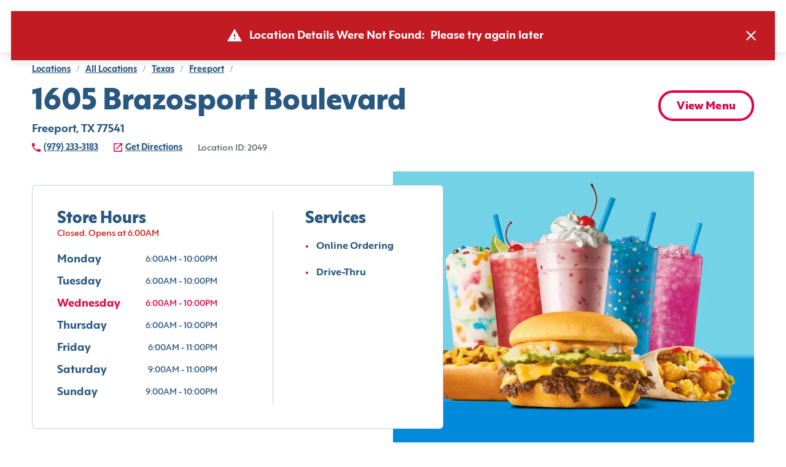

--- FILE ---
content_type: text/html; charset=utf-8
request_url: https://www.sonicdrivein.com/locations/us/tx/freeport/1605-brazosport-boulevard/store-2049/
body_size: 26604
content:
<!DOCTYPE html><html lang="en"><head><meta charSet="utf-8"/><meta name="viewport" content="minimum-scale=1, initial-scale=1, width=device-width"/><link rel="preconnect" href="https://images.ctfassets.net"/><link rel="preconnect" href="https://api-idp.sonicdrivein.com"/><link rel="icon" type="image/png" href="/brands/sdi/favicon-16x16.png" sizes="16x16"/><link rel="icon" type="image/png" href="/brands/sdi/favicon-32x32.png" sizes="32x32"/><link rel="icon" type="image/png" href="/brands/sdi/favicon-48x48.png" sizes="48x48"/><link rel="apple-touch-icon" href="/brands/sdi/apple-touch-icon.png" sizes="180x180"/><link rel="mask-icon" href="/brands/sdi/logo.svg"/><link rel="manifest" href="/brands/sdi/site.webmanifest"/><link rel="preload" href="/brands/inspire/heart.gif" as="image"/><style>.async-hide { opacity: 0 !important }</style><title>Location Details | Sonic</title><meta name="description" content="coming soon"/><link rel="canonical"/><meta name="next-head-count" content="15"/><style data-href="/legacy/inspire-icons.css">@font-face {
    font-family: 'inspire-icons';
    src: url('/legacy/fonts/inspire-icons.ttf?btvdl6') format('truetype'),
        url('/legacy/fonts/inspire-icons.woff?btvdl6') format('woff'),
        url('/legacy/fonts/inspire-icons.svg?btvdl6#inspire-icons') format('svg');
    font-weight: normal;
    font-style: normal;
    font-display: block;
}

.inspire-icon {
    /* use !important to prevent issues with browser extensions that change fonts */
    font-family: 'inspire-icons' !important;
    speak: never;
    font-style: normal;
    font-weight: normal;
    font-variant: normal;
    text-transform: none;
    line-height: 1;

    /* Better Font Rendering =========== */
    -webkit-font-smoothing: antialiased;
    -moz-osx-font-smoothing: grayscale;
}

.Invisible::before {
    content: '\e933';
}

.Visible::before {
    content: '\e934';
}

.Logo::before {
    content: '\e932';
}

.For-Desktop-Subhead2::before {
    content: '\e91b';
}

.Fish::before {
    content: '\e91c';
}

.Bell::before {
    content: '\e91d';
}

.BetterForYou::before {
    content: '\e91e';
}

.Deals::before {
    content: '\e91f';
}

.DeliveryAvailable .path1::before {
    content: '\e920';
    color: rgb(255, 255, 255);
}

.DeliveryAvailable .path2::before {
    content: '\e921';
    margin-left: -1.095703125em;
    color: rgb(42, 34, 28);
}

.DeliveryAvailable .path3::before {
    content: '\e922';
    margin-left: -1.095703125em;
    color: rgb(215, 25, 32);
}

.DeliveryUnavailable .path1::before {
    content: '\e923';
    color: rgb(255, 255, 255);
}

.DeliveryUnavailable .path2::before {
    content: '\e924';
    margin-left: -1em;
    color: rgb(215, 25, 32);
}

.EmailSignUp::before {
    content: '\e925';
}

.LimitedTime::before {
    content: '\e926';
}

.Meat::before {
    content: '\e927';
}

.Milkshake::before {
    content: '\e928';
}

.NoMeats .path1::before {
    content: '\e929';
    color: rgb(215, 25, 32);
}

.NoMeats .path2::before {
    content: '\e92a';
    margin-left: -1em;
    color: rgb(42, 34, 28);
}

.Party::before {
    content: '\e92b';
}

.Recipe::before {
    content: '\e92c';
}

.Sandwich::before {
    content: '\e92d';
}

.Spice::before {
    content: '\e92e';
}

.StarPercent::before {
    content: '\e92f';
}

.Truck::before {
    content: '\e930';
}

.Error::before {
    content: '\e931';
}

.Chicken::before {
    content: '\e918';
}

.Cow::before {
    content: '\e919';
}

.Pig::before {
    content: '\e91a';
}

.Ban::before {
    content: '\e900';
}

.Delivery::before {
    content: '\e901';
}

.Stopwatch::before {
    content: '\e902';
}

.Bag::before {
    content: '\e903';
}

.Hamburger::before {
    content: '\e904';
}

.MapPin::before {
    content: '\e905';
}

.OrderHistory::before {
    content: '\e906';
}

.Down::before {
    content: '\e907';
}

.Left::before {
    content: '\e908';
}

.Right::before {
    content: '\e909';
}

.Up::before {
    content: '\e90a';
}

.Add::before {
    content: '\e90b';
}

.Calendar::before {
    content: '\e90c';
}

.Check::before {
    content: '\e90d';
}

.Close::before {
    content: '\e90e';
}

.Directions::before {
    content: '\e90f';
}

.Edit::before {
    content: '\e910';
}

.Filter::before {
    content: '\e911';
}

.NewWindow::before {
    content: '\e912';
}

.Paper::before {
    content: '\e913';
}

.PaperFilled::before {
    content: '\e914';
}

.Phone::before {
    content: '\e915';
}

.Search::before {
    content: '\e916';
}

.Subtract::before {
    content: '\e917';
}

.Action::before {
    content: '\e9bb';
}
</style><style data-href="/brands/sdi/theme.css">
body {
  --col--dark: #285780;
  --col--light: #FFFFFF;
  --col--gray6: #595F6E;
  --col--gray5: #898F9A;
  --col--gray4: #C9CFD4;
  --col--gray3: #D8DFE2;
  --col--gray2: #E9EFF1;
  --col--gray1: #F2F8FA;
  --col--primary1: #E40046;
  --col--primary1variant: #B20037;
  --col--primary2: #285780;
  --col--primary2variant: #18344D;
  --col--secondary1: #E40046;
  --col--secondary2: #328500;
  --col--secondary3: #74D2E7;
  --col--secondary4: #137AC9;
  --col--secondary5: #FEDD00;
  --col--secondary6: #E40046;
  --col--utilitySuccess: #328500;
  --col--utilityError: #C31B24;
  --col--utilityFavorite: #D31510;
  --col--gray7: #676C7A;
  --col--gray8: #393D47;
  --col--warningbrandicon: #285780;
}
</style><style data-href="/brands/sdi/brand-icons.css">/* stylelint-disable number-max-precision, scale-unlimited/declaration-strict-value */
@font-face {
    font-family: 'brand-icons';
    src: url('/brands/sdi/fonts/brand-icons.eot?83z8b1');
    src: url('/brands/sdi/fonts/brand-icons.eot?83z8b1#iefix') format('embedded-opentype'),
        url('/brands/sdi/fonts/brand-icons.ttf?83z8b1') format('truetype'),
        url('/brands/sdi/fonts/brand-icons.woff?83z8b1') format('woff'),
        url('/brands/sdi/fonts/brand-icons.svg?83z8b1#brand-icons') format('svg');
    font-weight: normal;
    font-style: normal;
    font-display: block;
}

.brand-icon {
    /* use !important to prevent issues with browser extensions that change fonts */
    font-family: 'brand-icons' !important;
    speak: never;
    font-style: normal;
    font-weight: normal;
    font-variant: normal;
    text-transform: none;
    line-height: 1;

    /* Better Font Rendering =========== */
    -webkit-font-smoothing: antialiased;
    -moz-osx-font-smoothing: grayscale;
}

.brand-icon.action-location-outlined::before {
    content: '\e989';
}

.brand-icon.info-ban::before {
    content: '\e98a';
}

.brand-icon.profile-edit::before {
    content: '\e95c';
}

.brand-icon.location-pickup .path1::before {
    content: '\e981';
    color: rgb(228, 0, 70);
}

.brand-icon.location-pickup .path2::before {
    content: '\e982';
    margin-left: -0.7685546875em;
    color: rgb(255, 255, 255);
}

.brand-icon.location-delivery .path1::before {
    content: '\e986';
    color: rgb(228, 0, 70);
}

.brand-icon.location-delivery .path2::before {
    content: '\e987';
    margin-left: -0.77734375em;
    color: rgb(255, 255, 255);
}

.brand-icon.navigation-map-pin::before {
    content: '\e98b';
}

.brand-icon.logo .path1::before {
    content: '\e988';
    color: rgb(255, 255, 255);
}

.brand-icon.logo .path2::before {
    content: '\e9a4';
    margin-left: -1em;
    color: rgb(0, 138, 216);
}

.brand-icon.logo .path3::before {
    content: '\e9ad';
    margin-left: -1em;
    color: rgb(228, 0, 70);
}

.brand-icon.logo .path4::before {
    content: '\e9ae';
    margin-left: -1em;
    color: rgb(228, 0, 70);
}

.brand-icon.logo .path5::before {
    content: '\e9af';
    margin-left: -1em;
    color: rgb(228, 0, 70);
}

.brand-icon.logo .path6::before {
    content: '\e9b0';
    margin-left: -1em;
    color: rgb(228, 0, 70);
}

.brand-icon.logo .path7::before {
    content: '\e9b1';
    margin-left: -1em;
    color: rgb(228, 0, 70);
}

.brand-icon.logo .path8::before {
    content: '\e9b2';
    margin-left: -1em;
    color: rgb(0, 138, 216);
}

.brand-icon.direction-down::before {
    content: '\e900';
}

.brand-icon.direction-left::before {
    content: '\e901';
}

.brand-icon.direction-right::before {
    content: '\e902';
}

.brand-icon.direction-up::before {
    content: '\e903';
}

.brand-icon.navigation-bag::before {
    content: '\e904';
}

.brand-icon.brand-breakfast-burrito .path1::before {
    content: '\e905';
    color: rgb(111, 208, 231);
}

.brand-icon.brand-breakfast-burrito .path2::before {
    content: '\e906';
    margin-left: -0.5419921875em;
    color: rgb(255, 221, 0);
}

.brand-icon.brand-breakfast-burrito .path3::before {
    content: '\e907';
    margin-left: -0.5419921875em;
    color: rgb(255, 221, 0);
}

.brand-icon.brand-breakfast-burrito .path4::before {
    content: '\e908';
    margin-left: -0.5419921875em;
    color: rgb(255, 221, 0);
}

.brand-icon.brand-breakfast-burrito .path5::before {
    content: '\e909';
    margin-left: -0.5419921875em;
    color: rgb(255, 221, 0);
}

.brand-icon.brand-breakfast-burrito .path6::before {
    content: '\e90a';
    margin-left: -0.5419921875em;
    color: rgb(255, 221, 0);
}

.brand-icon.brand-breakfast-burrito .path7::before {
    content: '\e90b';
    margin-left: -0.5419921875em;
    color: rgb(255, 221, 0);
}

.brand-icon.brand-cherry .path1::before {
    content: '\e90c';
    color: rgb(235, 0, 69);
}

.brand-icon.brand-cherry .path2::before {
    content: '\e90d';
    margin-left: -0.7919921875em;
    color: rgb(0, 137, 216);
}

.brand-icon.brand-cherry .path3::before {
    content: '\e90e';
    margin-left: -0.7919921875em;
    color: rgb(235, 0, 69);
}

.brand-icon.brand-cherry .path4::before {
    content: '\e90f';
    margin-left: -0.7919921875em;
    color: rgb(235, 0, 69);
}

.brand-icon.brand-corndog .path1::before {
    content: '\e910';
    color: rgb(235, 0, 69);
}

.brand-icon.brand-corndog .path2::before {
    content: '\e911';
    margin-left: -0.5em;
    color: rgb(0, 137, 216);
}

.brand-icon.brand-corndog .path3::before {
    content: '\e912';
    margin-left: -0.5em;
    color: rgb(235, 0, 69);
}

.brand-icon.brand-general-fave .path1::before {
    content: '\e913';
    color: rgb(40, 87, 128);
}

.brand-icon.brand-general-fave .path2::before {
    content: '\e914';
    margin-left: -1em;
    color: rgb(255, 255, 255);
}

.brand-icon.navigation-hamburger::before {
    content: '\e95f';
}

.brand-icon.brand-happy-hour .path1::before {
    content: '\e960';
    color: rgb(228, 0, 70);
}

.brand-icon.brand-happy-hour .path2::before {
    content: '\e961';
    margin-left: -1em;
    color: rgb(19, 122, 201);
}

.brand-icon.brand-hot-dog .path1::before {
    content: '\e962';
    color: rgb(0, 137, 216);
}

.brand-icon.brand-hot-dog .path2::before {
    content: '\e963';
    margin-left: -0.6669921875em;
    color: rgb(0, 137, 216);
}

.brand-icon.brand-hot-dog .path3::before {
    content: '\e964';
    margin-left: -0.6669921875em;
    color: rgb(235, 0, 69);
}

.brand-icon.brand-hot-dog .path4::before {
    content: '\e965';
    margin-left: -0.6669921875em;
    color: rgb(235, 0, 69);
}

.brand-icon.brand-lemon .path1::before {
    content: '\e966';
    color: rgb(111, 208, 231);
}

.brand-icon.brand-lemon .path2::before {
    content: '\e967';
    margin-left: -0.7919921875em;
    color: rgb(235, 0, 69);
}

.brand-icon.brand-lemon .path3::before {
    content: '\e968';
    margin-left: -0.7919921875em;
    color: rgb(235, 0, 69);
}

.brand-icon.brand-lemon .path4::before {
    content: '\e969';
    margin-left: -0.7919921875em;
    color: rgb(235, 0, 69);
}

.brand-icon.brand-lemon .path5::before {
    content: '\e96a';
    margin-left: -0.7919921875em;
    color: rgb(235, 0, 69);
}

.brand-icon.nav-location .path1::before {
    content: '\e96b';
    color: rgb(40, 87, 128);
}

.brand-icon.nav-location .path2::before {
    content: '\e96c';
    margin-left: -1em;
    color: rgb(255, 255, 255);
}

.brand-icon.nav-location .path3::before {
    content: '\e96d';
    margin-left: -1em;
    color: rgb(40, 87, 128);
}

.brand-icon.brand-new-burger .path1::before {
    content: '\e96e';
    color: rgb(19, 122, 201);
}

.brand-icon.brand-new-burger .path2::before {
    content: '\e96f';
    margin-left: -1em;
    color: rgb(228, 0, 70);
}

.brand-icon.brand-new-burger .path3::before {
    content: '\e970';
    margin-left: -1em;
    color: rgb(19, 122, 201);
}

.brand-icon.brand-new-burger .path4::before {
    content: '\e971';
    margin-left: -1em;
    color: rgb(228, 0, 70);
}

.brand-icon.brand-new-burger .path5::before {
    content: '\e972';
    margin-left: -1em;
    color: rgb(19, 122, 201);
}

.brand-icon.brand-new-burger .path6::before {
    content: '\e973';
    margin-left: -1em;
    color: rgb(19, 122, 201);
}

.brand-icon.brand-new-burger .path7::before {
    content: '\e974';
    margin-left: -1em;
    color: rgb(19, 122, 201);
}

.brand-icon.brand-new-burger .path8::before {
    content: '\e975';
    margin-left: -1em;
    color: rgb(19, 122, 201);
}

.brand-icon.brand-new-burger .path9::before {
    content: '\e976';
    margin-left: -1em;
    color: rgb(19, 122, 201);
}

.brand-icon.navigation-order-history::before {
    content: '\e977';
}

.brand-icon.navigation-user::before {
    content: '\e978';
}

.brand-icon.brand-promotion-no-bg::before {
    content: '\e979';
    color: #e40046;
}

.brand-icon.navigation-reorder::before {
    content: '\e915';
}

.brand-icon.brand-reward-no-text-on-red .path1::before {
    content: '\e916';
    color: rgb(228, 0, 70);
}

.brand-icon.brand-reward-no-text-on-red .path2::before {
    content: '\e917';
    margin-left: -1em;
    color: rgb(255, 255, 255);
}

.brand-icon.brand-reward-no-text-on-red .path3::before {
    content: '\e918';
    margin-left: -1em;
    color: rgb(255, 255, 255);
}

.brand-icon.brand-reward-no-text .path1::before {
    content: '\e919';
    color: rgb(111, 208, 231);
}

.brand-icon.brand-reward-no-text .path2::before {
    content: '\e91a';
    margin-left: -1em;
    color: rgb(235, 0, 69);
}

.brand-icon.brand-shake .path1::before {
    content: '\e91b';
    color: rgb(235, 0, 69);
}

.brand-icon.brand-shake .path2::before {
    content: '\e91c';
    margin-left: -0.5419921875em;
    color: rgb(0, 137, 216);
}

.brand-icon.brand-shake .path3::before {
    content: '\e91d';
    margin-left: -0.5419921875em;
    color: rgb(0, 137, 216);
}

.brand-icon.brand-shake .path4::before {
    content: '\e91e';
    margin-left: -0.5419921875em;
    color: rgb(0, 137, 216);
}

.brand-icon.brand-shake .path5::before {
    content: '\e91f';
    margin-left: -0.5419921875em;
    color: rgb(0, 137, 216);
}

.brand-icon.brand-shake .path6::before {
    content: '\e920';
    margin-left: -0.5419921875em;
    color: rgb(0, 137, 216);
}

.brand-icon.brand-shake .path7::before {
    content: '\e921';
    margin-left: -0.5419921875em;
    color: rgb(0, 137, 216);
}

.brand-icon.brand-soft-drink .path1::before {
    content: '\e922';
    color: rgb(235, 0, 69);
}

.brand-icon.brand-soft-drink .path2::before {
    content: '\e923';
    margin-left: -0.5830078125em;
    color: rgb(0, 137, 216);
}

.brand-icon.brand-soft-drink .path3::before {
    content: '\e924';
    margin-left: -0.5830078125em;
    color: rgb(235, 0, 69);
}

.brand-icon.brand-reward .path1::before {
    content: '\e925';
    color: rgb(255, 255, 255);
}

.brand-icon.brand-reward .path2::before {
    content: '\e926';
    margin-left: -1em;
    color: rgb(116, 210, 231);
}

.brand-icon.brand-reward .path3::before {
    content: '\e927';
    margin-left: -1em;
    color: rgb(228, 0, 70);
}

.brand-icon.brand-reward .path4::before {
    content: '\e928';
    margin-left: -1em;
    color: rgb(228, 0, 70);
}

.brand-icon.brand-reward .path5::before {
    content: '\e929';
    margin-left: -1em;
    color: rgb(228, 0, 70);
}

.brand-icon.brand-reward .path6::before {
    content: '\e92a';
    margin-left: -1em;
    color: rgb(228, 0, 70);
}

.brand-icon.brand-reward .path7::before {
    content: '\e92b';
    margin-left: -1em;
    color: rgb(228, 0, 70);
}

.brand-icon.brand-reward .path8::before {
    content: '\e92c';
    margin-left: -1em;
    color: rgb(228, 0, 70);
}

.brand-icon.brand-reward .path9::before {
    content: '\e92d';
    margin-left: -1em;
    color: rgb(228, 0, 70);
}

.brand-icon.brand-reward .path10::before {
    content: '\e92e';
    margin-left: -1em;
    color: rgb(228, 0, 70);
}

.brand-icon.brand-reward .path11::before {
    content: '\e92f';
    margin-left: -1em;
    color: rgb(228, 0, 70);
}

.brand-icon.brand-reward .path12::before {
    content: '\e930';
    margin-left: -1em;
    color: rgb(228, 0, 70);
}

.brand-icon.brand-reward .path13::before {
    content: '\e931';
    margin-left: -1em;
    color: rgb(228, 0, 70);
}

.brand-icon.brand-reward .path14::before {
    content: '\e932';
    margin-left: -1em;
    color: rgb(228, 0, 70);
}

.brand-icon.brand-stall-number .path1::before {
    content: '\e933';
    color: rgb(228, 0, 70);
}

.brand-icon.brand-stall-number .path2::before {
    content: '\e934';
    margin-left: -1em;
    color: rgb(228, 0, 70);
}

.brand-icon.brand-stall-number .path3::before {
    content: '\e935';
    margin-left: -1em;
    color: rgb(0, 138, 216);
}

.brand-icon.brand-stall-number .path4::before {
    content: '\e936';
    margin-left: -1em;
    color: rgb(228, 0, 70);
}

.brand-icon.brand-stall-number .path5::before {
    content: '\e937';
    margin-left: -1em;
    color: rgb(228, 0, 70);
}

.brand-icon.brand-stall-number .path6::before {
    content: '\e938';
    margin-left: -1em;
    color: rgb(228, 0, 70);
}

.brand-icon.brand-star::before {
    content: '\e939';
}

.brand-icon.brand-teacher .path1::before {
    content: '\e93a';
    color: rgb(228, 0, 70);
}

.brand-icon.brand-teacher .path2::before {
    content: '\e93b';
    margin-left: -1em;
    color: rgb(228, 0, 70);
}

.brand-icon.brand-teacher .path3::before {
    content: '\e93c';
    margin-left: -1em;
    color: rgb(19, 122, 201);
}

.brand-icon.brand-teacher .path4::before {
    content: '\e93d';
    margin-left: -1em;
    color: rgb(19, 122, 201);
}

.brand-icon.brand-teacher .path5::before {
    content: '\e93e';
    margin-left: -1em;
    color: rgb(19, 122, 201);
}

.brand-icon.brand-teacher .path6::before {
    content: '\e93f';
    margin-left: -1em;
    color: rgb(228, 0, 70);
}

.brand-icon.brand-tot .path1::before {
    content: '\e97a';
    color: rgb(235, 0, 69);
}

.brand-icon.brand-tot .path2::before {
    content: '\e97b';
    margin-left: -0.625em;
    color: rgb(19, 122, 201);
}

.brand-icon.brand-tot .path3::before {
    content: '\e97c';
    margin-left: -0.625em;
    color: rgb(19, 122, 201);
}

.brand-icon.brand-tot .path4::before {
    content: '\e97d';
    margin-left: -0.625em;
    color: rgb(19, 122, 201);
}

.brand-icon.brand-tot .path5::before {
    content: '\e97e';
    margin-left: -0.625em;
    color: rgb(235, 0, 69);
}

.brand-icon.brand-tot .path6::before {
    content: '\e97f';
    margin-left: -0.625em;
    color: rgb(235, 0, 69);
}

.brand-icon.brand-tot .path7::before {
    content: '\e980';
    margin-left: -0.625em;
    color: rgb(235, 0, 69);
}

.brand-icon.profile-edit-flashlight::before {
    content: '\e983';
}

.brand-icon.profile-edit-image::before {
    content: '\e984';
}

.brand-icon.profile-edit-photo::before {
    content: '\e985';
}

.brand-icon.action-add::before {
    content: '\e940';
}

.brand-icon.action-calendar::before {
    content: '\e941';
}

.brand-icon.action-chat .path1::before {
    content: '\e942';
    color: rgb(40, 87, 128);
}

.brand-icon.action-chat .path2::before {
    content: '\e943';
    margin-left: -1em;
    color: rgb(255, 255, 255);
}

.brand-icon.action-check::before {
    content: '\e944';
}

.brand-icon.action-close-circle .path1::before {
    content: '\e945';
    color: rgb(40, 87, 128);
}

.brand-icon.action-close-circle .path2::before {
    content: '\e946';
    margin-left: -1em;
    color: rgb(255, 255, 255);
}

.brand-icon.action-close::before {
    content: '\e947';
}

.brand-icon.info-card::before {
    content: '\e948';
}

.brand-icon.order-delivery::before {
    content: '\e949';
}

.brand-icon.action-directions::before {
    content: '\e94a';
}

.brand-icon.action-edit::before {
    content: '\e98d';
}

.brand-icon.allergen-egg::before {
    content: '\e98e';
}

.brand-icon.info-mail::before {
    content: '\e98f';
}

.brand-icon.info-error::before {
    content: '\e9b6';
}

.brand-icon.action-favorite-filled::before {
    content: '\e991';
}

.brand-icon.action-favorite::before {
    content: '\e992';
}

.brand-icon.action-filter::before {
    content: '\e993';
}

.brand-icon.order-find-a-location .path1::before {
    content: '\e994';
    color: rgb(228, 0, 70);
}

.brand-icon.order-find-a-location .path2::before {
    content: '\e995';
    margin-left: -1em;
    color: rgb(110, 209, 233);
}

.brand-icon.order-find-a-location .path3::before {
    content: '\e996';
    margin-left: -1em;
    color: rgb(110, 209, 233);
}

.brand-icon.order-find-a-location .path4::before {
    content: '\e997';
    margin-left: -1em;
    color: rgb(0, 138, 216);
}

.brand-icon.allergen-fish::before {
    content: '\e998';
}

.brand-icon.info-gift-card::before {
    content: '\e94b';
}

.brand-icon.allergen-gluten::before {
    content: '\e94c';
}

.brand-icon.order-group-order .path1::before {
    content: '\e94d';
    color: rgb(40, 87, 128);
}

.brand-icon.order-group-order .path2::before {
    content: '\e94e';
    margin-left: -1em;
    color: rgb(255, 255, 255);
}

.brand-icon.order-group-order .path3::before {
    content: '\e94f';
    margin-left: -1em;
    color: rgb(40, 87, 128);
}

.brand-icon.info-help::before {
    content: '\e950';
}

.brand-icon.info-lock::before {
    content: '\e952';
}

.brand-icon.allergen-milk::before {
    content: '\e953';
}

.brand-icon.action-open-in-new::before {
    content: '\e954';
}

.brand-icon.info-next::before {
    content: '\e955';
}

.brand-icon.order-on-the-road .path1::before {
    content: '\e999';
    color: rgb(228, 0, 70);
}

.brand-icon.order-on-the-road .path2::before {
    content: '\e99a';
    margin-left: -1em;
    color: rgb(0, 138, 216);
}

.brand-icon.order-status-ready .path1::before {
    content: '\e99b';
    color: rgb(19, 122, 201);
}

.brand-icon.order-status-ready .path2::before {
    content: '\e99c';
    margin-left: -1em;
    color: rgb(228, 0, 70);
}

.brand-icon.order-status-ready .path3::before {
    content: '\e99d';
    margin-left: -1em;
    color: rgb(228, 0, 70);
}

.brand-icon.order-status-ready .path4::before {
    content: '\e99e';
    margin-left: -1em;
    color: rgb(228, 0, 70);
}

.brand-icon.order-status-ready .path5::before {
    content: '\e99f';
    margin-left: -1em;
    color: rgb(228, 0, 70);
}

.brand-icon.order-status-ready .path6::before {
    content: '\e9a0';
    margin-left: -1em;
    color: rgb(228, 0, 70);
}

.brand-icon.order-status-ready .path7::before {
    content: '\e9a1';
    margin-left: -1em;
    color: rgb(228, 0, 70);
}

.brand-icon.order-status-ready .path8::before {
    content: '\e9a2';
    margin-left: -1em;
    color: rgb(228, 0, 70);
}

.brand-icon.order-status-ready .path9::before {
    content: '\e9a3';
    margin-left: -1em;
    color: rgb(228, 0, 70);
}

.brand-icon.action-location-filled::before {
    content: '\e9a5';
}

.brand-icon.allergen-peanuts::before {
    content: '\e9a6';
}

.brand-icon.action-phone::before {
    content: '\e9a7';
}

.brand-icon.order-pickup::before {
    content: '\e9a8';
}

.brand-icon.action-print::before {
    content: '\e9a9';
}

.brand-icon.order-ready-to-drive .path1::before {
    content: '\e9aa';
    color: rgb(228, 0, 70);
}

.brand-icon.order-ready-to-drive .path2::before {
    content: '\e9ab';
    margin-left: -1em;
    color: rgb(19, 122, 201);
}

.brand-icon.order-ready-to-drive .path3::before {
    content: '\e9ac';
    margin-left: -1em;
    color: rgb(19, 122, 201);
}

.brand-icon.action-delete::before {
    content: '\e956';
}

.brand-icon.action-search::before {
    content: '\e957';
}

.brand-icon.allergen-shealfish::before {
    content: '\e958';
}

.brand-icon.allergen-soy::before {
    content: '\e959';
}

.brand-icon.action-subtract::before {
    content: '\e95a';
}

.brand-icon.allergen-tree-nuts::before {
    content: '\e95b';
}

.brand-icon.info-invisible::before {
    content: '\e95d';
}

.brand-icon.info-visible::before {
    content: '\e951';
}

.brand-icon.allergen-wheat::before {
    content: '\e95e';
}

.brand-icon.size-drink .path1::before {
    content: '\e98c';
    color: rgb(115, 115, 115);
}

.brand-icon.size-drink .path2::before {
    content: '\e9b3';
    margin-left: -0.5673828125em;
    color: rgb(237, 49, 81);
}

.brand-icon.size-drink .path3::before {
    content: '\e9b4';
    margin-left: -0.5673828125em;
    color: rgb(255, 255, 255);
}

.brand-icon.size-drink .path4::before {
    content: '\e9b5';
    margin-left: -0.5673828125em;
    color: rgb(40, 87, 128);
}

.brand-icon.twitter::before {
    content: '\e9b8';
}

.brand-icon.share-icon::before {
    content: '\e9b7';
}

.brand-icon.link-icon::before {
    content: '\e9ba';
}

.brand-icon.facebook::before {
    content: '\e9b9';
}

.brand-icon.noun-clock::before {
    content: '\e9c0';
}

.brand-icon.Action::before {
    content: '\e9bb';
}
</style><style data-href="/brands/sdi/brand-images.css">.auth0-login-background {
    background-image: url('./background-img-auth0.png');
}

.account-login-background {
    background-image: url('/brands/sdi/background-img-auth0.png');
}
</style><style data-href="/brands/sdi/fonts.css">@font-face {
    font-family: 'Mark Pro';
    src: url('/brands/sdi/fonts/MarkPro.ttf') format('truetype');
    font-weight: 400;
    font-style: normal;
}

@font-face {
    font-family: 'Carhop Sans Extra Bold';
    src: url('/brands/sdi/fonts/carhopsans-extrabold-web.eot');
    src: url('/brands/sdi/fonts/carhopsans-extrabold-web.eot?#iefix') format('embedded-opentype'),
        url('/brands/sdi/fonts/carhopsans-extrabold-web.woff2') format('woff2'),
        url('/brands/sdi/fonts/carhopsans-extrabold-web.woff') format('woff'),
        url('/brands/sdi/fonts/carhopsans-extrabold-web.ttf') format('truetype'),
        url('/brands/sdi/fonts/carhopsans-extrabold-web.svg#carhop_sansregular') format('svg');
    font-weight: 787;
    font-style: normal;
}

@font-face {
    font-family: 'Carhop Sans Bold';
    src: url('/brands/sdi/fonts/carhopsans-bold-web.eot');
    src: url('/brands/sdi/fonts/carhopsans-bold-web.eot?#iefix') format('embedded-opentype'),
        url('/brands/sdi/fonts/carhopsans-bold-web.woff2') format('woff2'),
        url('/brands/sdi/fonts/carhopsans-bold-web.woff') format('woff'),
        url('/brands/sdi/fonts/carhopsans-bold-web.ttf') format('truetype'),
        url('/brands/sdi/fonts/carhopsans-bold-web.svg#carhop_sansregular') format('svg');
    font-weight: 657;
    font-style: normal;
}

@font-face {
    font-family: 'Carhop Sans Bold Italic';
    src: url('/brands/sdi/fonts/carhopsans-bolditalic-web.eot');
    src: url('/brands/sdi/fonts/carhopsans-bolditalic-web.eot?#iefix') format('embedded-opentype'),
        url('/brands/sdi/fonts/carhopsans-bolditalic-web.woff2') format('woff2'),
        url('/brands/sdi/fonts/carhopsans-bolditalic-web.woff') format('woff'),
        url('/brands/sdi/fonts/carhopsans-bolditalic-web.ttf') format('truetype'),
        url('/brands/sdi/fonts/carhopsans-bolditalic-web.svg#carhop_sansregular') format('svg');
    font-weight: 657;
    font-style: italic;
}

@font-face {
    font-family: 'Carhop Sans Medium';
    src: url('/brands/sdi/fonts/carhopsans-medium-web.eot');
    src: url('/brands/sdi/fonts/carhopsans-medium-web.eot?#iefix') format('embedded-opentype'),
        url('/brands/sdi/fonts/carhopsans-medium-web.woff2') format('woff2'),
        url('/brands/sdi/fonts/carhopsans-medium-web.woff') format('woff'),
        url('/brands/sdi/fonts/carhopsans-medium-web.ttf') format('truetype'),
        url('/brands/sdi/fonts/carhopsans-medium-web.svg#carhop_sansregular') format('svg');
    font-weight: 485;
    font-style: normal;
}

@font-face {
    font-family: 'Carhop Sans Regular';
    src: url('/brands/sdi/fonts/carhopsans-regular-web.eot');
    src: url('/brands/sdi/fonts/carhopsans-regular-web.eot?#iefix') format('embedded-opentype'),
        url('/brands/sdi/fonts/carhopsans-regular-web.woff2') format('woff2'),
        url('/brands/sdi/fonts/carhopsans-regular-web.woff') format('woff'),
        url('/brands/sdi/fonts/carhopsans-regular-web.ttf') format('truetype'),
        url('/brands/sdi/fonts/carhopsans-regular-web.svg#carhop_sansregular') format('svg');
    font-weight: 400;
    font-style: normal;
}

:root {
    --ff--replacement-font: Arial, sans-serif;
    --ff--header: Carhop Sans Extra Bold, var(--ff--replacement-font);
    --ff--header-small: var(--ff--header);
    --ff--subheader: Carhop Sans Bold, var(--ff--replacement-font);
    --ff--stylized: Carhop Sans Bold Italic, var(--ff--replacement-font);
    --ff--subheader-small: var(--ff--subheader);
    --ff--pharagraph: Carhop Sans Medium, var(--ff--replacement-font);
    --ff--pharagraph-strong: Carhop Sans Bold, var(--ff--replacement-font);
    --ff--button: Carhop Sans Extra Bold, var(--ff--replacement-font);
    --ff--link: Carhop Sans Bold, var(--ff--replacement-font);
    --ff--title: Carhop Sans Bold, var(--ff--replacement-font);
    --ff--form: Carhop Sans Regular, var(--ff--replacement-font);
}
</style><style data-href="/brands/sdi/typography.css">/* ---------- headers ---------- */

/* desktop headers */
.t-header-hero {
    font-family: var(--ff--header);
    font-size: 70px;
    line-height: 70px;
    font-weight: 787;
    color: var(--col--dark);
    letter-spacing: 0.02em;
    text-transform: uppercase;
}

.t-header-h1 {
    font-family: var(--ff--header);
    font-size: 48px;
    line-height: 48px;
    font-weight: 787;
    color: var(--col--dark);
}

.t-header-h2 {
    font-family: var(--ff--header);
    font-size: 38px;
    line-height: 38px;
    font-weight: 787;
    color: var(--col--dark);
}

.t-header-h3 {
    font-family: var(--ff--header);
    font-size: 26px;
    line-height: 26px;
    font-weight: 787;
    color: var(--col--dark);
}

.t-header-card-title {
    font-family: var(--ff--header);
    font-size: 26px;
    line-height: 30px;
    font-weight: 787;
    color: var(--col--dark);
}

.t-product-title {
    font-family: var(--ff--title);
    font-size: 18px;
    line-height: 18px;
    font-weight: 657;
    color: var(--col--dark);
    text-transform: capitalize;
}

.t-product-title-small {
    font-family: var(--ff--title);
    font-size: 16px;
    line-height: 16px;
    font-weight: 657;
    color: var(--col--dark);
    text-transform: capitalize;
}

.t-header-title,
.t-header-title-small {
    font-family: var(--ff--title);
    line-height: var(--title-line-height);
    letter-spacing: 0.01em;
    height: var(--title-height);
    text-transform: var(--title-text-transform);
}

.t-header-title-small {
    font-size: 22px;
    color: var(--col--primary1);
}

/* mobile headers */
@media screen and (max-width: 959px) {
    .t-header-hero {
        font-family: var(--ff--header);
        font-size: 36px;
        line-height: 36px;
        font-weight: 787;
        color: var(--col--dark);
        letter-spacing: 0.02em;
        text-transform: uppercase;
    }

    .t-header-h1 {
        font-family: var(--ff--header);
        font-size: 32px;
        line-height: 32px;
        font-weight: 787;
        color: var(--col--dark);
    }

    .t-header-h2 {
        font-family: var(--ff--header);
        font-size: 28px;
        line-height: 28px;
        font-weight: 787;
        color: var(--col--dark);
    }

    .t-header-h3 {
        font-family: var(--ff--header);
        font-size: 20px;
        line-height: 20px;
        font-weight: 787;
        color: var(--col--dark);
    }

    .t-header-card-title {
        font-family: var(--ff--header);
        font-size: 20px;
        line-height: 24px;
        font-weight: 787;
        color: var(--col--dark);
    }

    .t-product-title {
        font-family: var(--ff--title);
        font-size: 16px;
        line-height: 16px;
        font-weight: 657;
        color: var(--col--dark);
        text-transform: capitalize;
    }

    .t-product-title-small {
        font-family: var(--ff--title);
        font-size: 12px;
        line-height: 12px;
        font-weight: 657;
        color: var(--col--dark);
        text-transform: capitalize;
    }
}

/* ---------- subheaders ---------- */

/* desktop subheaders */
.t-subheader-hero {
    font-family: var(--ff--subheader);
    font-size: 56px;
    line-height: 56px;
    font-weight: 657;
    color: var(--col--dark);
}

.t-subheader-hero.t-stylized {
    font-family: var(--ff--stylized);
    font-size: 48px;
    line-height: 48px;
    font-weight: 657;
    font-style: italic;
    color: var(--col--dark);
}

.t-subheader {
    font-family: var(--ff--subheader);
    font-size: 26px;
    line-height: 28px;
    font-weight: 657;
    color: var(--col--dark);
}

.t-subheader.t-stylized {
    font-family: var(--ff--stylized);
    font-size: 24px;
    line-height: 26px;
    font-weight: 657;
    font-style: italic;
    color: var(--col--dark);
}

.t-subheader-small {
    font-family: var(--ff--subheader-small);
    font-size: 20px;
    line-height: 22px;
    font-weight: 657;
    color: var(--col--dark);
}

.t-subheader-small.t-stylized {
    font-family: var(--ff--stylized);
    font-size: 18px;
    line-height: 20px;
    font-weight: 657;
    font-style: italic;
    color: var(--col--dark);
}

.t-subheader-smaller {
    font-family: var(--ff--subheader-small);
    font-size: 18px;
    line-height: 20px;
    font-weight: 657;
    color: var(--col--dark);
}

/* mobile subheaders */
@media screen and (max-width: 959px) {
    .t-subheader-hero {
        font-family: var(--ff--subheader);
        font-size: 34px;
        line-height: 34px;
        font-weight: 657;
        color: var(--col--dark);
    }

    .t-subheader-hero.t-stylized {
        font-family: var(--ff--stylized);
        font-size: 32px;
        line-height: 32px;
        font-weight: 657;
        font-style: italic;
        color: var(--col--dark);
    }

    .t-subheader {
        font-family: var(--ff--subheader);
        font-size: 20px;
        line-height: 22px;
        font-weight: 657;
        color: var(--col--dark);
    }

    .t-subheader.t-stylized {
        font-family: var(--ff--stylized);
        font-size: 20px;
        line-height: 22px;
        font-weight: 657;
        font-style: italic;
        color: var(--col--dark);
    }

    .t-subheader-small {
        font-family: var(--ff--subheader-small);
        font-size: 18px;
        line-height: 20px;
        font-weight: 657;
        color: var(--col--dark);
    }

    .t-subheader-small.t-stylized {
        font-family: var(--ff--stylized);
        font-size: 16px;
        line-height: 18px;
        font-weight: 657;
        font-style: italic;
        color: var(--col--dark);
    }

    .t-subheader-smaller {
        font-family: var(--ff--subheader-small);
        font-size: 16px;
        line-height: 18px;
        font-weight: 657;
        color: var(--col--dark);
    }
}

/* universal subheaders */
.t-subheader-universal {
    font-family: var(--ff--subheader);
    font-size: 26px;
    line-height: 28px;
    font-weight: 657;
    color: var(--col--dark);
}

.t-subheader-universal-small {
    font-family: var(--ff--subheader);
    font-size: 20px;
    line-height: 22px;
    font-weight: 657;
    color: var(--col--dark);
}

.t-subheader-universal-smaller {
    font-family: var(--ff--subheader);
    font-size: 16px;
    line-height: 18px;
    font-weight: 657;
    color: var(--col--dark);
}

/* ---------- paragraphs ---------- */

/* desktop paragraphs */
.t-paragraph {
    font-family: var(--ff--pharagraph);
    font-size: 18px;
    line-height: 24px;
    font-weight: 485;
    color: var(--col--dark);
}

.t-paragraph-strong {
    font-family: var(--ff--pharagraph-strong);
    font-size: 18px;
    line-height: 24px;
    font-weight: 657;
    color: var(--col--dark);
}

.t-paragraph-small {
    font-family: var(--ff--pharagraph);
    font-size: 16px;
    line-height: 20px;
    font-weight: 485;
    color: var(--col--dark);
}

.t-paragraph-small-strong {
    font-family: var(--ff--pharagraph-strong);
    font-size: 16px;
    line-height: 20px;
    font-weight: 657;
    color: var(--col--dark);
}

.t-paragraph-hint {
    font-family: var(--ff--pharagraph);
    font-size: 14px;
    line-height: 18px;
    font-weight: 485;
    color: var(--col--gray6);
}

.t-paragraph-hint-strong {
    font-family: var(--ff--pharagraph-strong);
    font-size: 14px;
    line-height: 18px;
    font-weight: 657;
    color: var(--col--gray6);
}

/* mobile paragraphs */
@media screen and (max-width: 959px) {
    .t-paragraph {
        font-family: var(--ff--pharagraph);
        font-size: 16px;
        line-height: 20px;
        font-weight: 485;
        color: var(--col--dark);
    }

    .t-paragraph-strong {
        font-family: var(--ff--pharagraph-strong);
        font-size: 16px;
        line-height: 20px;
        font-weight: 657;
        color: var(--col--dark);
    }

    .t-paragraph-small {
        font-family: var(--ff--pharagraph);
        font-size: 14px;
        line-height: 18px;
        font-weight: 485;
        color: var(--col--dark);
    }

    .t-paragraph-small-strong {
        font-family: var(--ff--pharagraph-strong);
        font-size: 14px;
        line-height: 18px;
        font-weight: 657;
        color: var(--col--dark);
    }

    .t-paragraph-hint {
        font-family: var(--ff--pharagraph);
        font-size: 12px;
        line-height: 16px;
        font-weight: 485;
        color: var(--col--gray6);
    }

    .t-paragraph-hint-strong {
        font-family: var(--ff--pharagraph-strong);
        font-size: 12px;
        line-height: 16px;
        font-weight: 657;
        color: var(--col--gray6);
    }
}

/* ---------- highlight style ---------- */
.t-highlighted {
    background-color: var(--col--primary1);
    color: var(--col--light);
}

/* ---------- links ---------- */
.t-link {
    font-family: var(--ff--link);
}
</style><style data-href="/brands/sdi/lists.css">/* ---------- unordered lists ---------- */

/* desktop unordered list */
.list-unordered {
    list-style: none;
    padding-left: 0;
}

.list-unordered li {
    padding-left: 15px;
    font-family: var(--ff--pharagraph);
    color: var(--col--dark);
    font-size: 18px;
    line-height: 24px;
}

.list-unordered li::before {
    display: inline-block;
    width: 7px;
    content: '\2022';
    color: var(--col--secondary1);
    font-size: 18px;
    line-height: 24px;
    vertical-align: middle;
}

/* mobile unordered lists */
@media screen and (max-width: 959px) {
    .list-unordered li {
        font-size: 16px;
        line-height: 20px;
    }

    .list-unordered li::before {
        font-size: 16px;
        line-height: 20px;
    }
}

/* unordered checklist */
.list-unordered-checklist {
    list-style: none;
    padding-left: 0;
}

.list-unordered-checklist li {
    padding-left: 12px;
    font-family: var(--ff--pharagraph-strong);
    color: var(--col--dark);
    font-size: 16px;
    line-height: 18px;
    font-weight: 657;
}

.list-unordered-checklist li:not(:last-child) {
    margin-bottom: 9px;
}

.list-unordered-checklist li::before {
    display: inline-block;
    content: '\2022';
    width: 6px;
    color: var(--col--secondary1);
    font-size: 16px;
    line-height: 18px;
    vertical-align: middle;
}

/* unordered links list */
.list-unordered-links {
    list-style: none;
    padding-left: 0;
    background-color: var(--col--dark);
}

.list-unordered-links li {
    padding-left: 11px;
    font-family: var(--ff--link);
    color: var(--col--light);
    font-style: normal;
    font-weight: 657;
    font-size: 14px;
    line-height: 29px;
    text-decoration-line: underline;
    text-transform: capitalize;
}

.list-unordered-links li::before {
    display: inline-block;
    width: 6px;
    padding-right: 5px;
    content: '\2022';
    color: var(--col--primary1);
    font-size: 16px;
    line-height: 29px;
    vertical-align: middle;
}

/* ---------- ordered lists ---------- */

/* desktop ordered list */
.list-ordered {
    list-style: none;
    padding-left: 0;
}

.list-ordered li {
    padding-left: 27px;
    counter-increment: list-ordered-counter;
    font-family: var(--ff--pharagraph);
    color: var(--col--dark);
    font-size: 18px;
    line-height: 24px;
}

.list-ordered li::before {
    content: counter(list-ordered-counter);
    font-family: var(--ff--pharagraph-strong);
    color: var(--col--secondary1);
    font-weight: 675;
    font-size: 18px;
    line-height: 24px;
}

/* mobile unordered lists */
@media screen and (max-width: 959px) {
    .list-ordered li {
        padding-left: 24px;
        font-size: 16px;
        line-height: 20px;
    }

    .list-ordered li::before {
        font-size: 16px;
        line-height: 20px;
    }
}

/* desktop ordered large list */
.list-ordered-large {
    list-style: none;
    padding-left: 0;
}

.list-ordered-large li {
    counter-increment: list-ordered-large-counter;
    font-family: var(--ff--subheader);
    color: var(--col--dark);
    padding: 33px 0 27px 24px;
    font-size: 26px;
    line-height: 28px;
    box-shadow: 0 1px 0 #ccc;
}

.list-ordered-large li::before {
    content: counter(list-ordered-large-counter);
    font-family: var(--ff--subheader);
    color: var(--col--secondary1);
    font-size: 26px;
    line-height: 28px;
}

/* mobile ordered large lists */
@media screen and (max-width: 959px) {
    .list-ordered-large li {
        padding: 23px 0 19px 17px;
        font-size: 20px;
        line-height: 22px;
    }
}

/* desktop ordered alternative(large) list */
.list-ordered-alt {
    list-style: none;
    padding-left: 0;
}

.list-ordered-alt li {
    counter-increment: list-ordered-alt-counter;
    font-family: var(--ff--subheader-small);
    color: var(--col--dark);
    padding: 20px 0 16px 17px;
    font-size: 20px;
    line-height: 22px;
    box-shadow: 0 1px 0 #ccc;
}

.list-ordered-alt li::before {
    content: counter(list-ordered-alt-counter);
    font-family: var(--ff--subheader-small);
    color: var(--col--secondary1);
    font-size: 20px;
    line-height: 22px;
    text-transform: uppercase;
}

/* mobile ordered alternative(large) lists */
@media screen and (max-width: 959px) {
    .list-ordered-alt li {
        padding: 20px 0 16px 17px;
        font-size: 18px;
        line-height: 20px;
    }
}
</style><style data-href="/brands/sdi/molecules.css">/* ---------- section title ---------- */

.m-category-header .m-category-header-text {
    display: inline-block;
    font-family: var(--ff--header);
    color: var(--col--dark);
    line-height: 38px;
    font-size: 38px;
    margin: 0;
}

@media (max-width: 768px) {
    .m-category-header .m-category-header-text {
        font-size: 28px;
        line-height: 28px;
    }
}

/* ---------- quality treatment ---------- */

.m-quality-treatment .m-quality-treatment-icon {
    margin: 0 0 10px;
}

.m-quality-treatment .m-quality-treatment-icon::before {
    display: inline-block;
    width: 60px;
    height: 60px;
    font-family: 'brand-icons' !important;
    font-size: 60px;
    line-height: 60px;
    vertical-align: middle;
    text-align: center;

    /* content: '\e927'; TODO need to implement after the iconography be ready */
}

.m-quality-treatment .m-quality-treatment-subheader {
    margin-bottom: 4px;
    font-family: var(--ff--stylized);
    color: var(--col--primary1);
    font-size: 18px;
    line-height: 20px;
}

.m-quality-treatment .m-quality-treatment-header {
    font-family: var(--ff--subheader);
    color: var(--col--dark);
    font-size: 26px;
    line-height: 28px;
}

@media (max-width: 768px) {
    .m-quality-treatment {
        display: flex;
    }

    .m-quality-treatment .m-quality-treatment-icon {
        margin: 0 19px 0 0;
    }

    .m-quality-treatment .m-quality-treatment-icon::before {
        width: 44px;
        height: 44px;
        font-size: 44px;
        line-height: 44px;
    }

    .m-quality-treatment .m-quality-treatment-subheader {
        font-size: 16px;
        line-height: 18px;
    }

    .m-quality-treatment .m-quality-treatment-header {
        font-size: 20px;
        line-height: 22px;
    }
}

/* ---------- block treatments ---------- */
.m-block-treatment .m-block-treatment-subtitle {
    color: var(--col--primary1);
}

.m-block-treatment .m-block-treatment-title {
    margin: 0;
    font-family: var(--ff--header);
    color: var(--col--dark);
    font-weight: 787;
}

.m-block-treatment-lg .m-block-treatment-subtitle {
    font-family: var(--ff--stylized);
    font-size: 24px;
    line-height: 26px;
}

.m-block-treatment-lg .m-block-treatment-title {
    font-size: 48px;
    line-height: 48px;
}

.m-block-treatment-md .m-block-treatment-subtitle {
    font-family: var(--ff--stylized);
    font-size: 24px;
    line-height: 26px;
}

.m-block-treatment-md .m-block-treatment-title {
    font-size: 40px;
    line-height: 40px;
}

.m-block-treatment-sm .m-block-treatment-subtitle {
    font-family: var(--ff--stylized);
    font-size: 18px;
    line-height: 20px;
}

.m-block-treatment-sm .m-block-treatment-title {
    font-size: 26px;
    line-height: 28px;
}

@media (max-width: 768px) {
    .m-block-treatment-lg .m-block-treatment-subtitle {
        font-size: 20px;
        line-height: 22px;
    }

    .m-block-treatment-lg .m-block-treatment-title {
        font-size: 34px;
        line-height: 34px;
    }

    .m-block-treatment-md .m-block-treatment-subtitle {
        font-size: 20px;
        line-height: 22px;
    }

    .m-block-treatment-md .m-block-treatment-title {
        font-size: 30px;
        line-height: 30px;
    }

    .m-block-treatment-sm .m-block-treatment-subtitle {
        font-size: 16px;
        line-height: 18px;
    }

    .m-block-treatment-sm .m-block-treatment-title {
        font-size: 20px;
        line-height: 22px;
    }
}

/* ---------- alt block treatment ---------- */
.m-block-treatment-alt {
    display: flex;
}

.m-block-treatment-alt .m-block-treatment-alt-first-letter {
    margin: 0 8px 0 0;
    font-family: var(--ff--header);
    color: var(--col--utilitySuccess);
    font-weight: 787;
    font-size: 88px;
    line-height: 88px;
}

.m-block-treatment-alt .m-block-treatment-alt-title {
    margin: 0;
    padding: 4px 0 2px;
    font-family: var(--ff--header);
    color: var(--col--utilitySuccess);
    font-weight: 787;
    font-size: 40px;
    line-height: 40px;
}

.m-block-treatment-alt .m-block-treatment-alt-subtitle {
    margin: 0;
    font-family: var(--ff--subheader);
    color: var(--col--dark);
    font-size: 26px;
    line-height: 28px;
}

@media (max-width: 768px) {
    .m-block-treatment-alt .m-block-treatment-alt-first-letter {
        font-size: 60px;
        line-height: 60px;
    }

    .m-block-treatment-alt .m-block-treatment-alt-title {
        font-family: var(--ff--subheader);
        padding: 5px 0 2px;
        font-size: 20px;
        line-height: 22px;
    }

    .m-block-treatment-alt .m-block-treatment-alt-subtitle {
        font-family: var(--ff--subheader-small);
        font-size: 18px;
        line-height: 20px;
    }
}
</style><style data-href="/brands/sdi/global.css">/* Brand-specific globals - SONIC */

::selection {
    color: var(--col--light);
    background-color: var(--col--primary1);
}
</style><style data-href="/brands/sdi/ketch.css">/* CSS for Ketch Privacy Settings Popup */
#lanyard_root * {
    font-family: var(--ff--pharagraph), var(--ff--replacement-font), Arial, sans-serif;
}
</style><link rel="preload" href="/_next/static/css/8863b695d1070f66.css" as="style"/><link rel="stylesheet" href="/_next/static/css/8863b695d1070f66.css" data-n-g=""/><link rel="preload" href="/_next/static/css/734c62cefca7bd2e.css" as="style"/><link rel="stylesheet" href="/_next/static/css/734c62cefca7bd2e.css" data-n-p=""/><link rel="preload" href="/_next/static/css/df85c8dd3df59037.css" as="style"/><link rel="stylesheet" href="/_next/static/css/df85c8dd3df59037.css" data-n-p=""/><link rel="preload" href="/_next/static/css/c746e1ee3e670b8d.css" as="style"/><link rel="stylesheet" href="/_next/static/css/c746e1ee3e670b8d.css" data-n-p=""/><link rel="preload" href="/_next/static/css/39886e4218b98d89.css" as="style"/><link rel="stylesheet" href="/_next/static/css/39886e4218b98d89.css"/><noscript data-n-css=""></noscript><script defer="" nomodule="" src="/_next/static/chunks/polyfills-5cd94c89d3acac5f.js"></script><script defer="" src="/_next/static/chunks/273.dcfb61ae48929f38.js"></script><script defer="" src="/_next/static/chunks/4693.836dc9e59b60de43.js"></script><script defer="" src="/_next/static/chunks/7436.280f8e229b22bb78.js"></script><script src="/_next/static/chunks/webpack-d0206095aee7d08c.js" defer=""></script><script src="/_next/static/chunks/framework-560765ab0625ba27.js" defer=""></script><script src="/_next/static/chunks/main-04ce6cbc055dfa60.js" defer=""></script><script src="/_next/static/chunks/lib-generated-73d240c53d174cc3.js" defer=""></script><script src="/_next/static/chunks/cms-data-be5719c8b9204a46.js" defer=""></script><script src="/_next/static/chunks/pages/_app-0b2c14cafddf64e7.js" defer=""></script><script src="/_next/static/chunks/2175-7e97ff014dc039be.js" defer=""></script><script src="/_next/static/chunks/6388-c2c465a9b60cae54.js" defer=""></script><script src="/_next/static/chunks/6526-a84ea9aaa8d26039.js" defer=""></script><script src="/_next/static/chunks/5388-81a0034fa3fadb1e.js" defer=""></script><script src="/_next/static/chunks/201-3142ccabf92b3c55.js" defer=""></script><script src="/_next/static/chunks/4121-a2878258b6cea467.js" defer=""></script><script src="/_next/static/chunks/5954-e7bf43655e33a1fc.js" defer=""></script><script src="/_next/static/chunks/1686-728990be2edebd4c.js" defer=""></script><script src="/_next/static/chunks/4383-946774983cdd1598.js" defer=""></script><script src="/_next/static/chunks/503-893dea132281e941.js" defer=""></script><script src="/_next/static/chunks/7485-81b9381fddf26e8a.js" defer=""></script><script src="/_next/static/chunks/5547-cc795e456a31e1b7.js" defer=""></script><script src="/_next/static/chunks/pages/locations/%5BcountryCode%5D/%5BstateOrProvinceCode%5D/%5BcityName%5D/%5Baddress%5D/%5BstoreId%5D-55f7f6bb0fe6c7d5.js" defer=""></script><script src="/_next/static/ZEXPOPlKtua01LX6lM9C3/_buildManifest.js" defer=""></script><script src="/_next/static/ZEXPOPlKtua01LX6lM9C3/_ssgManifest.js" defer=""></script><script src="/_next/static/ZEXPOPlKtua01LX6lM9C3/_middlewareManifest.js" defer=""></script><style id="__jsx-2075041075">.backgroundColor.jsx-2075041075{background-color:#undefined}</style><style id="__jsx-1930646258">.backgroundColor.jsx-1930646258{background-color:#undefined}</style><script data-cfasync="false" nonce="b7690c8f-f9ee-417f-98ea-4d976b717e6b">try{(function(w,d){!function(j,k,l,m){if(j.zaraz)console.error("zaraz is loaded twice");else{j[l]=j[l]||{};j[l].executed=[];j.zaraz={deferred:[],listeners:[]};j.zaraz._v="5874";j.zaraz._n="b7690c8f-f9ee-417f-98ea-4d976b717e6b";j.zaraz.q=[];j.zaraz._f=function(n){return async function(){var o=Array.prototype.slice.call(arguments);j.zaraz.q.push({m:n,a:o})}};for(const p of["track","set","debug"])j.zaraz[p]=j.zaraz._f(p);j.zaraz.init=()=>{var q=k.getElementsByTagName(m)[0],r=k.createElement(m),s=k.getElementsByTagName("title")[0];s&&(j[l].t=k.getElementsByTagName("title")[0].text);j[l].x=Math.random();j[l].w=j.screen.width;j[l].h=j.screen.height;j[l].j=j.innerHeight;j[l].e=j.innerWidth;j[l].l=j.location.href;j[l].r=k.referrer;j[l].k=j.screen.colorDepth;j[l].n=k.characterSet;j[l].o=(new Date).getTimezoneOffset();if(j.dataLayer)for(const t of Object.entries(Object.entries(dataLayer).reduce((u,v)=>({...u[1],...v[1]}),{})))zaraz.set(t[0],t[1],{scope:"page"});j[l].q=[];for(;j.zaraz.q.length;){const w=j.zaraz.q.shift();j[l].q.push(w)}r.defer=!0;for(const x of[localStorage,sessionStorage])Object.keys(x||{}).filter(z=>z.startsWith("_zaraz_")).forEach(y=>{try{j[l]["z_"+y.slice(7)]=JSON.parse(x.getItem(y))}catch{j[l]["z_"+y.slice(7)]=x.getItem(y)}});r.referrerPolicy="origin";r.src="/cdn-cgi/zaraz/s.js?z="+btoa(encodeURIComponent(JSON.stringify(j[l])));q.parentNode.insertBefore(r,q)};["complete","interactive"].includes(k.readyState)?zaraz.init():j.addEventListener("DOMContentLoaded",zaraz.init)}}(w,d,"zarazData","script");window.zaraz._p=async d$=>new Promise(ea=>{if(d$){d$.e&&d$.e.forEach(eb=>{try{const ec=d.querySelector("script[nonce]"),ed=ec?.nonce||ec?.getAttribute("nonce"),ee=d.createElement("script");ed&&(ee.nonce=ed);ee.innerHTML=eb;ee.onload=()=>{d.head.removeChild(ee)};d.head.appendChild(ee)}catch(ef){console.error(`Error executing script: ${eb}\n`,ef)}});Promise.allSettled((d$.f||[]).map(eg=>fetch(eg[0],eg[1])))}ea()});zaraz._p({"e":["(function(w,d){})(window,document)"]});})(window,document)}catch(e){throw fetch("/cdn-cgi/zaraz/t"),e;};</script></head><body><div id="__next" data-reactroot=""><div id="main"><a href="#main-content" class="skipLink_skipLink__53CEI" cms-id="PAYMENT.SKIP_TO_MAIN_CONTENT">skip to main content</a><div class="sticky-top" id="sticky-top"><div class="alertBanners_alertBannersContainer__vAY_I"></div><nav class="navigation_navigation__z9uW3 sdi_index_vars_navigation__6lN1N" data-gtm-id="main-nav"><div class="navigation_wrapper__ASh7S"><button aria-haspopup="dialog" aria-label="Open navigation menu" data-testid="navigation-hamburger" class="navigation_menuButton__G9FvA"><span class="brand-icon navigation-hamburger BrandIcon_iconContainer__a_MOI BrandIcon_m__fkZ04 navigation_icon__h1Ohz navigation_menuIcon__pauCO"></span></button><div class="navigation_centerContainer__RvyBh"><div class="navigation_logoContainer__JSWG9"><a class="navigation_logo__S6PZE" data-gtm-id="main-nav-home" data-testid="main-nav-home" title="Go to Homepage" href="/"><picture class="navigation_logoWrapper__BAZkc"><img class="navigation_logoImage__zn_8J" src="https://imagedelivery.net/cyuZzWywsYlsu7DPQZIgOg/c0c12031-9229-4250-8dd5-81a83ab6bd00/w=1500" alt="Sonic"/></picture></a></div><div class="navigation_linkContainer__sBLRC"><div class="navigation_navigationLinkWrapper__Ql1hm"><a class="navigationLink_link__Dx7X3 sdi_navigationLink_vars_link__p7HM2" data-gtm-id="main-nav-menu" data-testid="navigation-link-menu" href="/menu/"><span class="navigationLink_linkLabel__nlkkE">menu</span></a></div><div class="navigation_navigationLinkWrapper__Ql1hm"><a class="navigationLink_link__Dx7X3 sdi_navigationLink_vars_link__p7HM2 navigationLink_linkActive__T27Tk undefined" data-gtm-id="main-nav-locations" data-testid="navigation-link-locations" href="/locations/"><span class="navigationLink_linkLabel__nlkkE">locations</span></a></div><div class="navigation_navigationLinkWrapper__Ql1hm"><a class="navigationLink_link__Dx7X3 sdi_navigationLink_vars_link__p7HM2" data-gtm-id="main-nav-deals" data-testid="navigation-link-deals" href="/deals/"><span class="navigationLink_linkLabel__nlkkE">deals</span></a></div><div class="navigation_navigationLinkWrapper__Ql1hm"><a href="https://careers.sonicdrivein.com/us/en" class="navigationLink_link__Dx7X3 sdi_navigationLink_vars_link__p7HM2" data-gtm-id="main-nav-careers" data-testid="navigation-link-careers"><span class="navigationLink_linkLabel__nlkkE">careers</span></a></div><div class="navigation_navigationLinkWrapper__Ql1hm"><a class="navigationLink_link__Dx7X3 sdi_navigationLink_vars_link__p7HM2" data-gtm-id="main-nav-gift-cards" data-testid="navigation-link-gift cards" href="/gift-cards/"><span class="navigationLink_linkLabel__nlkkE">gift cards</span></a></div></div><style data-emotion="css z01bqi animation-61bdi0">.css-z01bqi{display:inline-block;color:#1976d2;-webkit-animation:animation-61bdi0 1.4s linear infinite;animation:animation-61bdi0 1.4s linear infinite;}@-webkit-keyframes animation-61bdi0{0%{-webkit-transform:rotate(0deg);-moz-transform:rotate(0deg);-ms-transform:rotate(0deg);transform:rotate(0deg);}100%{-webkit-transform:rotate(360deg);-moz-transform:rotate(360deg);-ms-transform:rotate(360deg);transform:rotate(360deg);}}@keyframes animation-61bdi0{0%{-webkit-transform:rotate(0deg);-moz-transform:rotate(0deg);-ms-transform:rotate(0deg);transform:rotate(0deg);}100%{-webkit-transform:rotate(360deg);-moz-transform:rotate(360deg);-ms-transform:rotate(360deg);transform:rotate(360deg);}}</style><span class="MuiCircularProgress-root loader_loader__B4vaM signIn_signInLoading__ue0U9 MuiCircularProgress-indeterminate MuiCircularProgress-colorPrimary css-z01bqi" style="width:20px;height:20px" role="progressbar" aria-label="content loading"><style data-emotion="css 13o7eu2">.css-13o7eu2{display:block;}</style><svg class="MuiCircularProgress-svg css-13o7eu2" viewBox="22 22 44 44"><style data-emotion="css 14891ef animation-1p2h4ri">.css-14891ef{stroke:currentColor;stroke-dasharray:80px,200px;stroke-dashoffset:0;-webkit-animation:animation-1p2h4ri 1.4s ease-in-out infinite;animation:animation-1p2h4ri 1.4s ease-in-out infinite;}@-webkit-keyframes animation-1p2h4ri{0%{stroke-dasharray:1px,200px;stroke-dashoffset:0;}50%{stroke-dasharray:100px,200px;stroke-dashoffset:-15px;}100%{stroke-dasharray:100px,200px;stroke-dashoffset:-125px;}}@keyframes animation-1p2h4ri{0%{stroke-dasharray:1px,200px;stroke-dashoffset:0;}50%{stroke-dasharray:100px,200px;stroke-dashoffset:-15px;}100%{stroke-dasharray:100px,200px;stroke-dashoffset:-125px;}}</style><circle class="MuiCircularProgress-circle MuiCircularProgress-circleIndeterminate css-14891ef" cx="44" cy="44" r="20.2" fill="none" stroke-width="3.6"></circle></svg></span></div><div class="navigation_iconsContainer__PQ1UY"></div></div></nav></div><div class="_storeId__container__b_EAN"><div role="progressbar" class="sdi_brandLoader_container__FyAYT _storeId__loader__dnAwz"><svg class="sdi_brandLoader_loadersvg__ooko5" x="0px" y="0px" viewBox="0 0 226.1 226.1"><g id="base"><circle class="sdi_brandLoader_st0__gOh_O" cx="113.1" cy="113.1" r="102.1"></circle><path class="sdi_brandLoader_st1__Ygpqo sdi_brandLoader_stroke__ssvC5" d="M94.9,1.5c61.6-10.1,119.7,31.6,129.8,93.2c3.5,21.2,0.8,43-7.6,62.8 c-25.4,57.2-92.4,82.9-149.6,57.5C19.6,193.6-7.4,142.2,2.2,90.7C11.5,44.6,48.4,9,94.9,1.5 M96.9,12.5c-42.8,7-76.6,40.3-84.2,83 c-8.8,50.1,20.7,99,69.1,114.5c49.6,15.7,103.1-8.2,124.4-55.6c21.6-49.2,1.5-106.6-46-131.7C140.7,12.6,118.5,9,96.9,12.5z"></path><path class="sdi_brandLoader_st2__skt70 sdi_brandLoader_section__MaDIG" d="M12.7,95.5c7.6-42.7,41.4-76,84.2-83c7.2-1.2,14.5-1.5,21.7-1.1V0.1c-7.8-0.4-15.7,0.1-23.7,1.4 C48.4,9,11.5,44.6,2.2,90.7c-1.9,10.1-2.3,20.3-1.5,30.2h10.8C10.8,112.6,11.2,104.1,12.7,95.5z"></path></g><g class="sdi_brandLoader_cup__A_gOp"><path class="sdi_brandLoader_st3__FXzwO" d="M111.1,71.4c0.2,0,0.2,0,0.5,0c0.7-0.2,1.4-0.2,2.1-0.5c0.7,0,1.2,0,1.7,0.2l-11.1-38.7l-4.7,1.4l10.9,37.5 C110.6,71.4,110.9,71.4,111.1,71.4"></path><path class="sdi_brandLoader_st4__cGqMI" d="M78.8,86.7h68.7l-12.3,97.7H91.1L78.8,86.7z M73.1,72.5h80.2v9.2H73.1V72.5z M68.4,67.6v19.1h7.1l12.7,101 h50.3l12.5-101h7.1V67.6H68.4z"></path><path class="sdi_brandLoader_st3__FXzwO" d="M138.2,98.3c0.9-1.7-0.7-3.8-2.6-3.3l-24.3,7.1l-15.8-4.5c-1.4-0.5-2.8,0.9-2.4,2.6l2.1,6.6 c0.2,0.7,0.2,1.7-0.2,2.4l-4.5,7.8c-0.9,1.4,0.5,3.3,2.4,2.8l19.6-5.7l20.3,5.9c1.7,0.5,3.3-1.2,2.6-2.8l-2.4-7.6 c-0.2-0.7-0.2-1.7,0.2-2.4L138.2,98.3z"></path></g></svg></div><h1 class="visually-hidden">Location Details | Sonic</h1></div><footer class="footer_footer__Kqb1j"><section class="footer_footerContent__nR4LU sdi_index_vars_footer__mSS9w footer_withoutIconBar__qanUZ"><div class="linkBlocks_linkBlocksContainer__Wnwey"><section class="linkBlocks_linkBlock__o6P56"><div class="t-subheader-universal-small linkBlocks_linkBlockHeading__OK749">LEARN MORE</div><ul class="list-unordered-links linkBlocks_linkBlockList__ipdBg"><li><a class="link_link__DuSU9 link-secondary-active linkBlocks_link__PCxFO" href="/contact-us/" tabindex="0"><span>FAQ &amp; Contact</span></a></li><li><a class="link_link__DuSU9 link-secondary-active linkBlocks_link__PCxFO" href="https://press.sonicdrivein.com/" tabindex="0" target="_blank" rel="noreferrer"><span>Press</span><span class="brand-icon dark action-open-in-new BrandIcon_iconContainer__a_MOI BrandIcon_xs__MyHzh BrandIcon_dark__Xopk_ linkBlocks_externalLinkIcon__30OEW"></span></a></li><li><a class="link_link__DuSU9 link-secondary-active linkBlocks_link__PCxFO" href="https://corporate.sonicdrivein.com/" tabindex="0" target="_blank" rel="noreferrer"><span>Corporate</span><span class="brand-icon dark action-open-in-new BrandIcon_iconContainer__a_MOI BrandIcon_xs__MyHzh BrandIcon_dark__Xopk_ linkBlocks_externalLinkIcon__30OEW"></span></a></li><li><a class="link_link__DuSU9 link-secondary-active linkBlocks_link__PCxFO" href="https://www.sonicwackypack.com/" tabindex="0" target="_blank" rel="noreferrer"><span>Kids</span><span class="brand-icon dark action-open-in-new BrandIcon_iconContainer__a_MOI BrandIcon_xs__MyHzh BrandIcon_dark__Xopk_ linkBlocks_externalLinkIcon__30OEW"></span></a></li><li><a class="link_link__DuSU9 link-secondary-active linkBlocks_link__PCxFO" href="https://www.livefreeshopsonic.com" tabindex="0" target="_blank" rel="noreferrer"><span>Shop SONIC Merch</span><span class="brand-icon dark action-open-in-new BrandIcon_iconContainer__a_MOI BrandIcon_xs__MyHzh BrandIcon_dark__Xopk_ linkBlocks_externalLinkIcon__30OEW"></span></a></li></ul></section><section class="linkBlocks_linkBlock__o6P56"><div class="t-subheader-universal-small linkBlocks_linkBlockHeading__OK749">GET INVOLVED</div><ul class="list-unordered-links linkBlocks_linkBlockList__ipdBg"><li><a class="link_link__DuSU9 link-secondary-active linkBlocks_link__PCxFO" href="https://careers.sonicdrivein.com/us/en" tabindex="0" target="_blank" rel="noreferrer"><span>Careers</span><span class="brand-icon dark action-open-in-new BrandIcon_iconContainer__a_MOI BrandIcon_xs__MyHzh BrandIcon_dark__Xopk_ linkBlocks_externalLinkIcon__30OEW"></span></a></li><li><a class="link_link__DuSU9 link-secondary-active linkBlocks_link__PCxFO" href="https://sonicfranchising.com/" tabindex="0" target="_blank" rel="noreferrer"><span>Franchise</span><span class="brand-icon dark action-open-in-new BrandIcon_iconContainer__a_MOI BrandIcon_xs__MyHzh BrandIcon_dark__Xopk_ linkBlocks_externalLinkIcon__30OEW"></span></a></li><li><a class="link_link__DuSU9 link-secondary-active linkBlocks_link__PCxFO" href="https://corporate.sonicdrivein.com/community/" tabindex="0" target="_blank" rel="noreferrer"><span>Community</span><span class="brand-icon dark action-open-in-new BrandIcon_iconContainer__a_MOI BrandIcon_xs__MyHzh BrandIcon_dark__Xopk_ linkBlocks_externalLinkIcon__30OEW"></span></a></li></ul></section><section class="linkBlocks_linkBlock__o6P56"><div class="t-subheader-universal-small linkBlocks_linkBlockHeading__OK749">FOOD INFO</div><ul class="list-unordered-links linkBlocks_linkBlockList__ipdBg"><li><a class="link_link__DuSU9 link-secondary-active linkBlocks_link__PCxFO" href="/nutrition-allergen/" tabindex="0"><span>Nutrition &amp; Allergen Guide</span></a></li><li><a class="link_link__DuSU9 link-secondary-active linkBlocks_link__PCxFO" href="//downloads.ctfassets.net/2iottqjdrp5h/5puIDR7cvHgNVeIJqsl2bg/7cdbe076bfd32c8c45280dcdb4ff3134/58778-17_F25_NAT_WOP-Spanish_FA_cp_WCAG.pdf" tabindex="0" target="_blank" rel="noreferrer"><span>Español Menu</span><span class="brand-icon dark action-open-in-new BrandIcon_iconContainer__a_MOI BrandIcon_xs__MyHzh BrandIcon_dark__Xopk_ linkBlocks_externalLinkIcon__30OEW"></span></a></li></ul></section><section class="linkBlocks_linkBlock__o6P56"><div class="t-subheader-universal-small linkBlocks_linkBlockHeading__OK749 linkBlocks_linkBlockHeadingDesktop__WbQBF">CONNECT</div><div class="t-subheader-universal-small linkBlocks_linkBlockHeading__OK749 linkBlocks_linkBlockHeadingMobile__9Ug8u">Connect</div><div class="linkBlocks_socialLinkBlockList__1foiF"><span><a target="_blank" rel="noreferrer" aria-label="Facebook" href="https://www.facebook.com/sonicdrivein"><picture style="display:flex"><source type="image/avif" srcSet="https://imagedelivery.net/cyuZzWywsYlsu7DPQZIgOg/746f95db-347d-4878-9438-230b6f1cea00/f=avif,w=50,q=80 50w" sizes="50px"/><source type="image/webp" srcSet="https://imagedelivery.net/cyuZzWywsYlsu7DPQZIgOg/746f95db-347d-4878-9438-230b6f1cea00/f=webp,w=50,q=80 50w" sizes="50px"/><img alt="Social_FB.png" src="https://imagedelivery.net/cyuZzWywsYlsu7DPQZIgOg/746f95db-347d-4878-9438-230b6f1cea00?&amp;q=80&amp;w=50" class="" style="object-fit:contain" width="45" height="45" loading="lazy"/></picture></a></span><span><a target="_blank" rel="noreferrer" aria-label="Twitter" href="https://twitter.com/sonicdrivein"><picture style="display:flex"><source type="image/avif" srcSet="https://imagedelivery.net/cyuZzWywsYlsu7DPQZIgOg/870997fd-d3ea-4172-7425-144c33ffbc00/f=avif,w=50,q=80 50w" sizes="50px"/><source type="image/webp" srcSet="https://imagedelivery.net/cyuZzWywsYlsu7DPQZIgOg/870997fd-d3ea-4172-7425-144c33ffbc00/f=webp,w=50,q=80 50w" sizes="50px"/><img alt="Social X 45x45.png" src="https://imagedelivery.net/cyuZzWywsYlsu7DPQZIgOg/870997fd-d3ea-4172-7425-144c33ffbc00?&amp;q=80&amp;w=50" class="" style="object-fit:contain" width="45" height="45" loading="lazy"/></picture></a></span><span><a target="_blank" rel="noreferrer" aria-label="Instagram" href="https://www.instagram.com/sonicdrivein/"><picture style="display:flex"><source type="image/avif" srcSet="https://imagedelivery.net/cyuZzWywsYlsu7DPQZIgOg/244a5859-d028-4c95-bec6-c737e8af5600/f=avif,w=50,q=80 50w" sizes="50px"/><source type="image/webp" srcSet="https://imagedelivery.net/cyuZzWywsYlsu7DPQZIgOg/244a5859-d028-4c95-bec6-c737e8af5600/f=webp,w=50,q=80 50w" sizes="50px"/><img alt="Social_Instagram.png" src="https://imagedelivery.net/cyuZzWywsYlsu7DPQZIgOg/244a5859-d028-4c95-bec6-c737e8af5600?&amp;q=80&amp;w=50" class="" style="object-fit:contain" width="45" height="45" loading="lazy"/></picture></a></span><span><a target="_blank" rel="noreferrer" aria-label="Youtube" href="https://www.youtube.com/user/sonicdrivein"><picture style="display:flex"><source type="image/avif" srcSet="https://imagedelivery.net/cyuZzWywsYlsu7DPQZIgOg/4c68f0e1-8026-4941-4654-7c78cdbcef00/f=avif,w=50,q=80 50w" sizes="50px"/><source type="image/webp" srcSet="https://imagedelivery.net/cyuZzWywsYlsu7DPQZIgOg/4c68f0e1-8026-4941-4654-7c78cdbcef00/f=webp,w=50,q=80 50w" sizes="50px"/><img alt="Social_YouTube.png" src="https://imagedelivery.net/cyuZzWywsYlsu7DPQZIgOg/4c68f0e1-8026-4941-4654-7c78cdbcef00?&amp;q=80&amp;w=50" class="" style="object-fit:contain" width="45" height="45" loading="lazy"/></picture></a></span><span><a target="_blank" rel="noreferrer" aria-label="TikTok" href="https://www.tiktok.com/@sonicdrivein?lang=en"><picture style="display:flex"><source type="image/avif" srcSet="https://imagedelivery.net/cyuZzWywsYlsu7DPQZIgOg/61deb34e-82f2-416c-0b69-a91e01763900/f=avif,w=50,q=80 50w" sizes="50px"/><source type="image/webp" srcSet="https://imagedelivery.net/cyuZzWywsYlsu7DPQZIgOg/61deb34e-82f2-416c-0b69-a91e01763900/f=webp,w=50,q=80 50w" sizes="50px"/><img alt="Type=TikTok, State=Active, Use=Contact (1).png" src="https://imagedelivery.net/cyuZzWywsYlsu7DPQZIgOg/61deb34e-82f2-416c-0b69-a91e01763900?&amp;q=80&amp;w=50" class="" style="object-fit:contain" width="45" height="45" loading="lazy"/></picture></a></span></div></section><picture style="display:flex"><source type="image/avif" srcSet="https://imagedelivery.net/cyuZzWywsYlsu7DPQZIgOg/084fb615-25f0-4f24-d52f-104cfd95ec00/f=avif,w=300,q=80 300w, https://imagedelivery.net/cyuZzWywsYlsu7DPQZIgOg/084fb615-25f0-4f24-d52f-104cfd95ec00/f=avif,w=600,q=80 600w, https://imagedelivery.net/cyuZzWywsYlsu7DPQZIgOg/084fb615-25f0-4f24-d52f-104cfd95ec00/f=avif,w=960,q=80 960w, https://imagedelivery.net/cyuZzWywsYlsu7DPQZIgOg/084fb615-25f0-4f24-d52f-104cfd95ec00/f=avif,w=1280,q=80 1280w, https://imagedelivery.net/cyuZzWywsYlsu7DPQZIgOg/084fb615-25f0-4f24-d52f-104cfd95ec00/f=avif,w=1920,q=80 1920w" sizes="(max-width: 300px) 300px, (max-width: 600px) 600px, (max-width: 960px) 960px, (max-width: 1280px) 1280px, 1920px"/><source type="image/webp" srcSet="https://imagedelivery.net/cyuZzWywsYlsu7DPQZIgOg/084fb615-25f0-4f24-d52f-104cfd95ec00/f=webp,w=300,q=80 300w, https://imagedelivery.net/cyuZzWywsYlsu7DPQZIgOg/084fb615-25f0-4f24-d52f-104cfd95ec00/f=webp,w=600,q=80 600w, https://imagedelivery.net/cyuZzWywsYlsu7DPQZIgOg/084fb615-25f0-4f24-d52f-104cfd95ec00/f=webp,w=960,q=80 960w, https://imagedelivery.net/cyuZzWywsYlsu7DPQZIgOg/084fb615-25f0-4f24-d52f-104cfd95ec00/f=webp,w=1280,q=80 1280w, https://imagedelivery.net/cyuZzWywsYlsu7DPQZIgOg/084fb615-25f0-4f24-d52f-104cfd95ec00/f=webp,w=1920,q=80 1920w" sizes="(max-width: 300px) 300px, (max-width: 600px) 600px, (max-width: 960px) 960px, (max-width: 1280px) 1280px, 1920px"/><img alt="24_SONIC_footer_Logo_watermark_200x250_v2White.png" src="https://imagedelivery.net/cyuZzWywsYlsu7DPQZIgOg/084fb615-25f0-4f24-d52f-104cfd95ec00?&amp;q=80" class="linkBlocks_backgroundImage__xTqrK" style="object-fit:contain" width="200" height="250" loading="lazy" aria-hidden="true"/></picture></div><div class="footer_footerSecondaryContainer__BZFjU"><section class="footer_secondaryBlockLinksContainer__E1PXh"><ul class="footer_secondaryBlockLinksList__b_33S"><li class="secondaryBlockLinkBlocks_footerLink__U5q2k sdi_secondaryBlockLinkBlocks_vars_secondaryBlockLinkBlocks__bEAY8 secondaryBlockLinkBlocks_footerLinkIconRight__PnALm"><a class="link_link__DuSU9 link_linkSecondaryActive__1svPt sdi_link_vars_link__qLN9X" href="/privacy-policy/" tabindex="0">Privacy Policy</a></li><li class="secondaryBlockLinkBlocks_footerLink__U5q2k sdi_secondaryBlockLinkBlocks_vars_secondaryBlockLinkBlocks__bEAY8 secondaryBlockLinkBlocks_footerLinkIconRight__PnALm"><a class="link_link__DuSU9 link_linkSecondaryActive__1svPt sdi_link_vars_link__qLN9X" tabindex="0">Cookie Settings</a></li><li class="secondaryBlockLinkBlocks_footerLink__U5q2k sdi_secondaryBlockLinkBlocks_vars_secondaryBlockLinkBlocks__bEAY8 secondaryBlockLinkBlocks_footerLinkIconRight__PnALm"><a class="link_link__DuSU9 link_linkSecondaryActive__1svPt sdi_link_vars_link__qLN9X" href="/legal/" tabindex="0">Terms of Use</a></li><li class="secondaryBlockLinkBlocks_footerLink__U5q2k sdi_secondaryBlockLinkBlocks_vars_secondaryBlockLinkBlocks__bEAY8 secondaryBlockLinkBlocks_footerLinkIconRight__PnALm"><a class="link_link__DuSU9 link_linkSecondaryActive__1svPt sdi_link_vars_link__qLN9X" href="/ca-supply-chain-act/" tabindex="0">CA Supply Chain Act</a></li><li class="secondaryBlockLinkBlocks_footerLink__U5q2k sdi_secondaryBlockLinkBlocks_vars_secondaryBlockLinkBlocks__bEAY8 secondaryBlockLinkBlocks_footerLinkIconRight__PnALm"><a class="link_link__DuSU9 link_linkSecondaryActive__1svPt sdi_link_vars_link__qLN9X" href="/accessibility/" tabindex="0">Accessibility</a></li><li class="secondaryBlockLinkBlocks_footerLink__U5q2k sdi_secondaryBlockLinkBlocks_vars_secondaryBlockLinkBlocks__bEAY8 secondaryBlockLinkBlocks_footerLinkIconRight__PnALm"><a class="link_link__DuSU9 link_linkSecondaryActive__1svPt sdi_link_vars_link__qLN9X" href="/about-our-ads/" tabindex="0">About Our Ads</a></li><li class="secondaryBlockLinkBlocks_footerLink__U5q2k sdi_secondaryBlockLinkBlocks_vars_secondaryBlockLinkBlocks__bEAY8 secondaryBlockLinkBlocks_footerLinkIconRight__PnALm"><a class="link_link__DuSU9 link_linkSecondaryActive__1svPt sdi_link_vars_link__qLN9X" href="https://bigidprivacy.cloud/consumer/#/EnSBtJyXmT/Form-ZwAKuqUjtcbbNxL" tabindex="0" target="_blank" rel="noreferrer">Your Privacy Choices</a><picture style="display:flex"><source type="image/avif" srcSet="https://imagedelivery.net/cyuZzWywsYlsu7DPQZIgOg/b5eabd0b-c8c3-4e17-acb5-d4220d449e00/f=avif,w=26,q=80 26w" sizes="26px"/><source type="image/webp" srcSet="https://imagedelivery.net/cyuZzWywsYlsu7DPQZIgOg/b5eabd0b-c8c3-4e17-acb5-d4220d449e00/f=webp,w=26,q=80 26w" sizes="26px"/><img alt="Privacy-Choices-Icon-Raw.png" src="https://imagedelivery.net/cyuZzWywsYlsu7DPQZIgOg/b5eabd0b-c8c3-4e17-acb5-d4220d449e00?&amp;q=80&amp;w=26" class="secondaryBlockLinkBlocks_footerLinkIcon__OF90_ sdi_secondaryBlockLinkBlocks_vars_secondaryBlockLinkBlocks__bEAY8" style="object-fit:contain" loading="lazy"/></picture></li><li class="secondaryBlockLinkBlocks_footerLink__U5q2k sdi_secondaryBlockLinkBlocks_vars_secondaryBlockLinkBlocks__bEAY8 secondaryBlockLinkBlocks_footerLinkIconRight__PnALm"><a class="link_link__DuSU9 link_linkSecondaryActive__1svPt sdi_link_vars_link__qLN9X" href="/sitemap/" tabindex="0">Sitemap</a></li><li class="secondaryBlockLinkBlocks_footerLink__U5q2k sdi_secondaryBlockLinkBlocks_vars_secondaryBlockLinkBlocks__bEAY8 secondaryBlockLinkBlocks_footerLinkIconRight__PnALm"><a class="link_link__DuSU9 link_linkSecondaryActive__1svPt sdi_link_vars_link__qLN9X" href="/consumer-health-data-notice/" tabindex="0">Consumer Health Data</a></li></ul></section><section class="t-paragraph-hint footer_secondaryBlockHintContainer__XUusV"><span>TM &amp; ©2026 America’s Drive-In Brand Properties LLC v.1.354.12</span></section></div></section></footer><div class="bag_container__0YRPD"></div><div></div></div></div><script id="__NEXT_DATA__" type="application/json">{"props":{"pageProps":{"featureFlags":{"showLocationsAsOrderedList":false,"account":true,"isAccountDealsPage":false,"isSessionMRewardsOn":false,"promptUsersUpdateProfiles":true,"mainProductDealsBanner":false,"locationSpecificMenuCategories":true,"signUpPhoneTooltip":false,"isDeliveryEnabled":false,"isAccountRewardsPage":true,"isEpsilonRewardsOn":false,"isArbysEpsilonDealsOn":false,"localTapList":false,"shoppingBagLocationSelect":true,"locationTimeSlotsEnabled":false,"customerPaymentMethod":true,"placeholderPaymentOption":true,"orderHistory":true,"isTippingEnabled":true,"isDineTimeEnabled":false,"isOpenTableEnabled":false,"isGooglePayEnabled":true,"isApplePayEnabled":true,"personalization":true,"isOAEnabled":true,"isFraudCheckEnabled":true,"isPlayExperienceEnabled":false,"isOrderDetailsPageEnabled":true,"isDineInOrdersEnabled":false,"isCaloriesDisplayEnabled":true,"isBreadcrumbSchemaOn":false,"isGiftCardPayEnabled":true,"isGiftCardSaveEnabled":true,"isCreditOrDebitPayEnabled":true,"isCardOnFilePayEnabled":true,"isPayAtStoredEnabled":false,"isSignUpBannerOnConfirmationEnabled":true,"isMyTeamsEnabled":false,"isMarketingPreferencesSignupEnabled":false,"showNotificationSettingsByEmail":false,"showUnavailableItemsByLocationModal":false,"showIsLocationTemporarilyUnavailable":true,"isLocationListEnhancementEnabled":true,"watchMyGeoLocation":true,"watchMyGeoLocationOnSafari":true,"isProductsFilteringEnabled":true,"validateMaxItemAmount":false,"isHeadsUpMessageEnabled":false,"isDealLinkEnabledInPencilBanner":false,"isBranchIOEnabled":true,"isFutureOrderMessageEnabled":false,"isOneClickRegisterOfferEnabled":false,"isOrderV4Enabled":true,"isReCaptchaEnabled":true,"isTextMessageSignUpPageEnabled":true,"isSonicOMSRewardsOn":true,"isSocialCTAEnabled":true,"navigateToOrderFailure":false,"isOrderCheckInEnabled":true,"mainRewardsBanner":false,"isBadgeEnabled":true,"isMFAEnabledForSignup":true,"isMFAOtpChallengeEnabled":true,"isOptimizelyEnabled":true,"isStorefrontDeliveryEnabled":false,"isEarnedLoyaltyMessageEnabled":false,"isUnavailableMenuServiceEnabled":true,"isGuestUserPromocodeEnabled":false,"isMasterCardAnimationEnabled":false,"isMasterCardSoundEnabled":false,"isVisaAnimationEnabled":false,"isVisaSoundEnabled":false,"isVisaCheckmarkEnabled":false,"isMParticleEnabled":true,"holidayHoursEnabled":true,"isZIPCodeValidationEnabled":true,"isGiftCardReloadEnabled":true,"isEnhanceServicesEnabled":false,"isFavoriteLocationsEnabled":true,"isOptimizelyTrackerEnabled":true,"isSideAvailabilityCheckEnabled":false,"isOptimizelyIdpEnabled":false,"isProductQuantifierEnabled":true,"isPromocodeMessageEnabled":false,"isLocationDetailsMetaTitle":false,"isSocialShareEnabled":true,"isFavouriteItemsEnabled":true,"isPickupOptionsEnabled":true,"isBranchMparticleWebKitEnabled":false,"isRoktEnabled":true,"isTextMeLinkCTAEnabled":false,"isBlazinRewards2Enabled":false,"enableTimeSlotsInRadioButtonView":true,"shouldShowPrivacyBanner":false},"countryCode":"us","stateOrProvinceCode":"tx","cityName":"freeport","storeId":"2049","metaTitle":"SONIC in {location}","metaDescription":"coming soon","showFooter":true,"sections":{"locationNotFound":{"metadata":{"tags":[],"concepts":[]},"sys":{"space":{"sys":{"type":"Link","linkType":"Space","id":"2iottqjdrp5h"}},"id":"1AGO7rYuvpgQtaIDV7sslo","type":"Entry","createdAt":"2022-04-12T13:17:54.167Z","updatedAt":"2024-06-07T23:42:16.371Z","environment":{"sys":{"id":"master","type":"Link","linkType":"Environment"}},"publishedVersion":7,"revision":3,"contentType":{"sys":{"type":"Link","linkType":"ContentType","id":"locationNotFound"}},"locale":"en-US"},"fields":{"header":"Ready for a Road Trip?","body":"It looks like there are no stores in this area. Try another search above.","icon":{"metadata":{"tags":[],"concepts":[]},"sys":{"space":{"sys":{"type":"Link","linkType":"Space","id":"2iottqjdrp5h"}},"id":"phqg9dQr6HT4MNh4XX56E","type":"Asset","createdAt":"2022-03-15T14:19:59.807Z","updatedAt":"2022-04-11T07:32:05.756Z","environment":{"sys":{"id":"master","type":"Link","linkType":"Environment"}},"publishedVersion":8,"revision":2,"locale":"en-US"},"fields":{"title":"Logo","description":"","file":{"url":"//images.ctfassets.net/2iottqjdrp5h/phqg9dQr6HT4MNh4XX56E/44768d4d693419d251fb471d989744f6/Logo.svg","details":{"size":6918,"image":{"width":56,"height":30}},"fileName":"Logo.svg","contentType":"image/svg+xml"}}},"iconCloudflare":{"url":"https://imagedelivery.net/cyuZzWywsYlsu7DPQZIgOg/c0c12031-9229-4250-8dd5-81a83ab6bd00","name":"Logo.svg","contentfulDisplayImage":"https://imagedelivery.net/cyuZzWywsYlsu7DPQZIgOg/c0c12031-9229-4250-8dd5-81a83ab6bd00/contentful","fullResImage":"https://imagedelivery.net/cyuZzWywsYlsu7DPQZIgOg/c0c12031-9229-4250-8dd5-81a83ab6bd00/download"}}},"deliveryPartners":{"metadata":{"tags":[],"concepts":[]},"sys":{"space":{"sys":{"type":"Link","linkType":"Space","id":"2iottqjdrp5h"}},"id":"3vFMFs9cWuOsZhILBzN4Vj","type":"Entry","createdAt":"2022-07-15T11:02:53.996Z","updatedAt":"2024-06-07T23:38:16.847Z","environment":{"sys":{"id":"master","type":"Link","linkType":"Environment"}},"publishedVersion":28,"revision":9,"contentType":{"sys":{"type":"Link","linkType":"ContentType","id":"deliveryPartners"}},"locale":"en-US"},"fields":{"sectionTitle":" ","image":{"metadata":{"tags":[],"concepts":[]},"sys":{"space":{"sys":{"type":"Link","linkType":"Space","id":"2iottqjdrp5h"}},"id":"59SUy2gNXBPSQJSybX0yol","type":"Asset","createdAt":"2023-03-20T15:35:18.789Z","updatedAt":"2023-03-20T15:35:18.789Z","environment":{"sys":{"id":"master","type":"Link","linkType":"Environment"}},"publishedVersion":3,"revision":1,"locale":"en-US"},"fields":{"title":"Delivery-driver 4000x3000 up","description":"","file":{"url":"//images.ctfassets.net/2iottqjdrp5h/59SUy2gNXBPSQJSybX0yol/e5bfbe06af9a70f61802fc5f9e3a7d62/Delivery-driver_4000x3000_up.jpg","details":{"size":4180135,"image":{"width":4000,"height":3000}},"fileName":"Delivery-driver_4000x3000_up.jpg","contentType":"image/jpeg"}}},"contentSubtitle":" ","contentTitle":" ","description":"Want SONIC from the comfort of your own home? Have it delivered to your door by a delivery partner! ","imageCloudflare":{"url":"https://imagedelivery.net/cyuZzWywsYlsu7DPQZIgOg/5f085dd1-4187-4ea7-9b6b-aec49073a800","name":"Delivery-driver_4000x3000_up.jpg","contentfulDisplayImage":"https://imagedelivery.net/cyuZzWywsYlsu7DPQZIgOg/5f085dd1-4187-4ea7-9b6b-aec49073a800/contentful","fullResImage":"https://imagedelivery.net/cyuZzWywsYlsu7DPQZIgOg/5f085dd1-4187-4ea7-9b6b-aec49073a800/download"}}},"padding":{"metadata":{"tags":[],"concepts":[]},"sys":{"space":{"sys":{"type":"Link","linkType":"Space","id":"2iottqjdrp5h"}},"id":"7GWcGm7Pw0iBBcb4GwobEd","type":"Entry","createdAt":"2022-05-27T13:10:43.370Z","updatedAt":"2022-05-27T13:10:43.370Z","environment":{"sys":{"id":"master","type":"Link","linkType":"Environment"}},"publishedVersion":2,"revision":1,"contentType":{"sys":{"type":"Link","linkType":"ContentType","id":"padding"}},"locale":"en-US"},"fields":{"height":50}},"imageBlockSection":{"metadata":{"tags":[],"concepts":[]},"sys":{"space":{"sys":{"type":"Link","linkType":"Space","id":"2iottqjdrp5h"}},"id":"01xpc4k2b8EsUGZYPlj080","type":"Entry","createdAt":"2022-04-12T13:53:08.421Z","updatedAt":"2026-01-12T07:00:20.255Z","environment":{"sys":{"id":"master","type":"Link","linkType":"Environment"}},"publishedVersion":138,"revision":56,"contentType":{"sys":{"type":"Link","linkType":"ContentType","id":"imageBlockSection"}},"locale":"en-US"},"fields":{"internalLabel":"LD - Current Cravings","name":"Current Cravings","cards":[{"metadata":{"tags":[],"concepts":[]},"sys":{"space":{"sys":{"type":"Link","linkType":"Space","id":"2iottqjdrp5h"}},"id":"31fmEbqzmOEoYSgSLdoWDi","type":"Entry","createdAt":"2026-01-12T07:00:21.252Z","updatedAt":"2026-01-12T07:00:21.252Z","environment":{"sys":{"id":"master","type":"Link","linkType":"Environment"}},"publishedVersion":2,"revision":1,"contentType":{"sys":{"type":"Link","linkType":"ContentType","id":"imageBlockCard"}},"locale":"en-US"},"fields":{"internalLabel":"EM - Make a Mocktail Masterpiece","title":"Make a Mocktail Masterpiece","description":"Crush Dry January with customizable mocktails, slushes, \u0026 drinks!","image":{"metadata":{"tags":[],"concepts":[]},"sys":{"space":{"sys":{"type":"Link","linkType":"Space","id":"2iottqjdrp5h"}},"id":"dHWMWaJkqOGw99SG3PcUt","type":"Asset","createdAt":"2026-01-09T16:57:56.365Z","updatedAt":"2026-01-09T16:57:56.365Z","environment":{"sys":{"id":"master","type":"Link","linkType":"Environment"}},"publishedVersion":2,"revision":1,"locale":"en-US"},"fields":{"title":"25 SON 2137701 OD Evergreen-Beverage-Platform-CW1-2026-Batch-1- Dry-Jan Explore-more","description":"","file":{"url":"//images.ctfassets.net/2iottqjdrp5h/dHWMWaJkqOGw99SG3PcUt/031ee14a165468ed3aa4bc45f48955dd/25_SON_2137701_OD_Evergreen-Beverage-Platform-CW1-2026-Batch-1-_Dry-Jan_Explore-more.jpg","details":{"size":971349,"image":{"width":4000,"height":3000}},"fileName":"25_SON_2137701_OD_Evergreen-Beverage-Platform-CW1-2026-Batch-1-_Dry-Jan_Explore-more.jpg","contentType":"image/jpeg"}}},"imageCloudflare":{"url":"https://imagedelivery.net/cyuZzWywsYlsu7DPQZIgOg/f3a5c4a8-66b7-4f50-972a-d2eec4c7aa00","name":"25_SON_2137701_OD_Evergreen-Beverage-Platform-CW1-2026-Batch-1-_Dry-Jan_Explore-more.jpg","contentfulDisplayImage":"https://imagedelivery.net/cyuZzWywsYlsu7DPQZIgOg/f3a5c4a8-66b7-4f50-972a-d2eec4c7aa00/contentful","fullResImage":"https://imagedelivery.net/cyuZzWywsYlsu7DPQZIgOg/f3a5c4a8-66b7-4f50-972a-d2eec4c7aa00/download","originalDatLink":"https://thevault.inspirebrands.com/transform/9cb87b36-e95d-4905-9aad-92d3dccfc55c/25_SON_2137701_OD_Evergreen-Beverage-Platform-CW1-2026-Batch-1-_Dry-Jan_Explore-more","isDatLink":true,"imageHash":"5dcaa814698b9830cd76f23c6843d5acce4e26278b4c8a2ee8283062100fe9f3"},"cta":{"metadata":{"tags":[],"concepts":[]},"sys":{"space":{"sys":{"type":"Link","linkType":"Space","id":"2iottqjdrp5h"}},"id":"6NXGqxnIy9yjGxs3hIxcdy","type":"Entry","createdAt":"2025-07-31T19:46:59.652Z","updatedAt":"2026-01-09T17:17:52.369Z","environment":{"sys":{"id":"master","type":"Link","linkType":"Environment"}},"publishedVersion":15,"revision":8,"contentType":{"sys":{"type":"Link","linkType":"ContentType","id":"imageBlockCardCta"}},"locale":"en-US"},"fields":{"internalLabel":"Drinks","name":"Order Now","link":{"metadata":{"tags":[],"concepts":[]},"sys":{"space":{"sys":{"type":"Link","linkType":"Space","id":"2iottqjdrp5h"}},"id":"6ixnq1D6SSxQcLij66enqM","type":"Entry","createdAt":"2022-03-15T13:54:58.337Z","updatedAt":"2026-01-07T16:26:11.490Z","environment":{"sys":{"id":"master","type":"Link","linkType":"Environment"}},"publishedVersion":23,"revision":10,"contentType":{"sys":{"type":"Link","linkType":"ContentType","id":"menuCategoryLink"}},"locale":"en-US"},"fields":{"internalLabel":"Drinks","name":"Drinks","nameInUrl":"drinks"}}}},"imageBlockCtaType":"primary","app_primary_cta_text":"Order Now","app_primary_cta_link":{"metadata":{"tags":[],"concepts":[]},"sys":{"space":{"sys":{"type":"Link","linkType":"Space","id":"2iottqjdrp5h"}},"id":"1xbcblJ9KKqGbOEQ1fqIgF","type":"Entry","createdAt":"2026-01-07T16:29:43.651Z","updatedAt":"2026-01-09T17:17:58.406Z","environment":{"sys":{"id":"master","type":"Link","linkType":"Environment"}},"publishedVersion":4,"revision":2,"contentType":{"sys":{"type":"Link","linkType":"ContentType","id":"appLinksEnum"}},"locale":"en-US"},"fields":{"internalLabel":"DRINKS","type":"PRODUCT_CATEGORY","product":{"metadata":{"tags":[],"concepts":[]},"sys":{"space":{"sys":{"type":"Link","linkType":"Space","id":"2iottqjdrp5h"}},"id":"1RQMuCxq1nxqwH0YShM1sz","type":"Entry","createdAt":"2022-03-15T13:55:27.232Z","updatedAt":"2025-10-20T04:45:26.610Z","environment":{"sys":{"id":"master","type":"Link","linkType":"Environment"}},"publishedVersion":199,"revision":72,"contentType":{"sys":{"type":"Link","linkType":"ContentType","id":"menuCategory"}},"locale":"en-US"},"fields":{"internalLabel":"DRINKS","categoryName":"DRINKS","image":{"metadata":{"tags":[],"concepts":[]},"sys":{"space":{"sys":{"type":"Link","linkType":"Space","id":"2iottqjdrp5h"}},"id":"2c2yrTjj5Rwg8sm1PiIuwx","type":"Asset","createdAt":"2024-06-03T07:00:03.296Z","updatedAt":"2024-06-03T13:13:33.623Z","environment":{"sys":{"id":"master","type":"Link","linkType":"Environment"}},"publishedVersion":7,"revision":5,"locale":"en-US"},"fields":{"title":"24 SONIC menu categoryimage DRINKS 4000x3000","description":"","file":{"url":"//images.ctfassets.net/2iottqjdrp5h/2c2yrTjj5Rwg8sm1PiIuwx/27dd6eddb3fe5942b3ce41e43fc1ba01/24_SONIC_menu_categoryimage_DRINKS_4000x3000.png","details":{"size":6863166,"image":{"width":4000,"height":3000}},"fileName":"24_SONIC_menu_categoryimage_DRINKS_4000x3000.png","contentType":"image/png"}}},"imageCloudflare":{"url":"https://imagedelivery.net/cyuZzWywsYlsu7DPQZIgOg/6b3157b0-68db-4162-6be9-e328ac42e600","name":"24_SONIC_menu_categoryimage_DRINKS_4000x3000.png","fullResImage":"https://imagedelivery.net/cyuZzWywsYlsu7DPQZIgOg/6b3157b0-68db-4162-6be9-e328ac42e600/download","contentfulDisplayImage":"https://imagedelivery.net/cyuZzWywsYlsu7DPQZIgOg/6b3157b0-68db-4162-6be9-e328ac42e600/contentful"},"icon":{"metadata":{"tags":[],"concepts":[]},"sys":{"space":{"sys":{"type":"Link","linkType":"Space","id":"2iottqjdrp5h"}},"id":"3rT8cbCnZmHBt8PQSUNzQA","type":"Asset","createdAt":"2022-06-02T12:49:08.208Z","updatedAt":"2022-06-02T12:49:08.208Z","environment":{"sys":{"id":"master","type":"Link","linkType":"Environment"}},"publishedVersion":3,"revision":1,"locale":"en-US"},"fields":{"title":"Brand Icons","description":"","file":{"url":"//images.ctfassets.net/2iottqjdrp5h/3rT8cbCnZmHBt8PQSUNzQA/a0cfa9e57e2cb751d8b59c8621058b7d/Brand_Icons.svg","details":{"size":4414,"image":{"width":61,"height":61}},"fileName":"Brand_Icons.svg","contentType":"image/svg+xml"}}},"iconCloudflare":{"url":"https://imagedelivery.net/cyuZzWywsYlsu7DPQZIgOg/210e1636-2a56-4a45-2f9a-d19e5c9d7400","name":"Brand_Icons.svg","fullResImage":"https://imagedelivery.net/cyuZzWywsYlsu7DPQZIgOg/210e1636-2a56-4a45-2f9a-d19e5c9d7400/download","contentfulDisplayImage":"https://imagedelivery.net/cyuZzWywsYlsu7DPQZIgOg/210e1636-2a56-4a45-2f9a-d19e5c9d7400/contentful"},"taglineHeading":"SONIC® Is a Little Oasis in Your Daily Routine.","metaDescription":"So many great drinks, so little time, try them all. Order online now at SONIC Drive-In! Be first in line, every time.","link":{"metadata":{"tags":[],"concepts":[]},"sys":{"space":{"sys":{"type":"Link","linkType":"Space","id":"2iottqjdrp5h"}},"id":"6ixnq1D6SSxQcLij66enqM","type":"Entry","createdAt":"2022-03-15T13:54:58.337Z","updatedAt":"2026-01-07T16:26:11.490Z","environment":{"sys":{"id":"master","type":"Link","linkType":"Environment"}},"publishedVersion":23,"revision":10,"contentType":{"sys":{"type":"Link","linkType":"ContentType","id":"menuCategoryLink"}},"locale":"en-US"},"fields":{"internalLabel":"Drinks","name":"Drinks","nameInUrl":"drinks"}},"categoryId":"idp-sdi-cat-000-011","categoryIdList":["idp-sdi-cat-000-011","idp-sdi-cat-000-012","idp-sdi-cat-000-015","idp-sdi-cat-000-016","idp-sdi-cat-000-017","idp-sdi-cat-000-018","idp-sdi-cat-000-019","idp-sdi-cat-000-014","idp-sdi-cat-000-013","idp-sdi-cat-000-067","idp-sdi-cat-000-105"],"isNested":false,"nestedCategories":[{"metadata":{"tags":[],"concepts":[]},"sys":{"space":{"sys":{"type":"Link","linkType":"Space","id":"2iottqjdrp5h"}},"id":"6USP8ASf3j3vKqBc9CLg8l","type":"Entry","createdAt":"2022-05-16T13:05:53.304Z","updatedAt":"2026-01-12T07:00:22.758Z","environment":{"sys":{"id":"master","type":"Link","linkType":"Environment"}},"publishedVersion":97,"revision":31,"contentType":{"sys":{"type":"Link","linkType":"ContentType","id":"menuCategory"}},"locale":"en-US"},"fields":{"internalLabel":"Coffee","categoryName":"Coffee","products":[],"imageCloudflare":{"url":"https://imagedelivery.net/cyuZzWywsYlsu7DPQZIgOg/fa12f73d-2e55-4a4d-ddbd-311fa1750300","name":"Sonic_Coffee_CatagoryThumbnail_4000x3000_Sonic-copia-3.png","contentfulDisplayImage":"https://imagedelivery.net/cyuZzWywsYlsu7DPQZIgOg/fa12f73d-2e55-4a4d-ddbd-311fa1750300/contentful","fullResImage":"https://imagedelivery.net/cyuZzWywsYlsu7DPQZIgOg/fa12f73d-2e55-4a4d-ddbd-311fa1750300/download","originalDatLink":"https://thevault.inspirebrands.com/transform/6fafbf5e-79e3-4d2a-afc0-533c5bd5de9f/Sonic_Coffee_CatagoryThumbnail_4000x3000_Sonic-copia-3","isDatLink":true,"imageHash":"d3fe8ff9c8c95e9837d40c061f78c7bd0830c5dacf303b7c774146c95e54747d"},"icon":{"metadata":{"tags":[],"concepts":[]},"sys":{"space":{"sys":{"type":"Link","linkType":"Space","id":"2iottqjdrp5h"}},"id":"3rT8cbCnZmHBt8PQSUNzQA","type":"Asset","createdAt":"2022-06-02T12:49:08.208Z","updatedAt":"2022-06-02T12:49:08.208Z","environment":{"sys":{"id":"master","type":"Link","linkType":"Environment"}},"publishedVersion":3,"revision":1,"locale":"en-US"},"fields":{"title":"Brand Icons","description":"","file":{"url":"//images.ctfassets.net/2iottqjdrp5h/3rT8cbCnZmHBt8PQSUNzQA/a0cfa9e57e2cb751d8b59c8621058b7d/Brand_Icons.svg","details":{"size":4414,"image":{"width":61,"height":61}},"fileName":"Brand_Icons.svg","contentType":"image/svg+xml"}}},"iconCloudflare":{"url":"https://imagedelivery.net/cyuZzWywsYlsu7DPQZIgOg/210e1636-2a56-4a45-2f9a-d19e5c9d7400","name":"Brand_Icons.svg","fullResImage":"https://imagedelivery.net/cyuZzWywsYlsu7DPQZIgOg/210e1636-2a56-4a45-2f9a-d19e5c9d7400/download","contentfulDisplayImage":"https://imagedelivery.net/cyuZzWywsYlsu7DPQZIgOg/210e1636-2a56-4a45-2f9a-d19e5c9d7400/contentful"},"taglineHeading":"SONIC® Is a Little Oasis in Your Daily Routine.","metaDescription":"Order coffee online now at SONIC Drive-In! Be first in line, every time.\n","categoryId":"idp-sdi-cat-000-018","categoryIdList":["idp-sdi-cat-000-018"],"isNested":true,"topSections":[]}},{"metadata":{"tags":[],"concepts":[]},"sys":{"space":{"sys":{"type":"Link","linkType":"Space","id":"2iottqjdrp5h"}},"id":"rRAO07G3np9N86AgdOmo8","type":"Entry","createdAt":"2024-06-21T15:15:05.283Z","updatedAt":"2025-08-27T14:56:09.028Z","environment":{"sys":{"id":"master","type":"Link","linkType":"Environment"}},"publishedVersion":153,"revision":26,"contentType":{"sys":{"type":"Link","linkType":"ContentType","id":"menuCategory"}},"locale":"en-US"},"fields":{"internalLabel":"Flavorista Favorites","categoryName":"Flavorista Favorites","products":[],"image":{"metadata":{"tags":[],"concepts":[]},"sys":{"space":{"sys":{"type":"Link","linkType":"Space","id":"2iottqjdrp5h"}},"id":"VaweGGUTYhSrtHCiOY1P1","type":"Asset","createdAt":"2025-05-27T05:30:02.873Z","updatedAt":"2025-05-27T05:30:02.873Z","environment":{"sys":{"id":"master","type":"Link","linkType":"Environment"}},"publishedVersion":3,"revision":1,"locale":"en-US"},"fields":{"title":"25 SON 1692829 OD New-Slush-Drink-Misc-Images Drink-Submenu-CategoryThumbnail Rainbow-Slush 4000x3000 F","description":"","file":{"url":"//images.ctfassets.net/2iottqjdrp5h/VaweGGUTYhSrtHCiOY1P1/c077a9b2fb1032a243f649513c72adf5/25_SON_1692829_OD_New-Slush-Drink-Misc-Images_Drink-Submenu-CategoryThumbnail_Rainbow-Slush_4000x3000_F.png","details":{"size":2470016,"image":{"width":4000,"height":3000}},"fileName":"25_SON_1692829_OD_New-Slush-Drink-Misc-Images_Drink-Submenu-CategoryThumbnail_Rainbow-Slush_4000x3000_F.png","contentType":"image/png"}}},"imageCloudflare":{"url":"https://imagedelivery.net/cyuZzWywsYlsu7DPQZIgOg/45f3d424-9b31-4487-a001-dea5a3b77600","name":"25_SON_1692829_OD_New-Slush-Drink-Misc-Images_Drink-Submenu-CategoryThumbnail_Rainbow-Slush_4000x3000_F.png","fullResImage":"https://imagedelivery.net/cyuZzWywsYlsu7DPQZIgOg/45f3d424-9b31-4487-a001-dea5a3b77600/download","contentfulDisplayImage":"https://imagedelivery.net/cyuZzWywsYlsu7DPQZIgOg/45f3d424-9b31-4487-a001-dea5a3b77600/contentful"},"icon":{"metadata":{"tags":[],"concepts":[]},"sys":{"space":{"sys":{"type":"Link","linkType":"Space","id":"2iottqjdrp5h"}},"id":"2S8v9vu0WYfYzJwdeBSgWt","type":"Asset","createdAt":"2023-03-31T13:01:21.621Z","updatedAt":"2026-01-07T19:16:51.046Z","environment":{"sys":{"id":"master","type":"Link","linkType":"Environment"}},"publishedVersion":8,"revision":2,"locale":"en-US"},"fields":{"title":"Brand Icons Drink 44x45","description":"","file":{"url":"//images.ctfassets.net/2iottqjdrp5h/2S8v9vu0WYfYzJwdeBSgWt/2c4079f446f35055667c66cbd0c7f17b/Brand_Icons.png","details":{"size":1209,"image":{"width":44,"height":45}},"fileName":"Brand_Icons.png","contentType":"image/png"}}},"iconCloudflare":{"url":"https://imagedelivery.net/cyuZzWywsYlsu7DPQZIgOg/fbc38ddd-7ff8-4b98-f0c0-748d82f26b00","name":"Brand_Icons.png","fullResImage":"https://imagedelivery.net/cyuZzWywsYlsu7DPQZIgOg/fbc38ddd-7ff8-4b98-f0c0-748d82f26b00/download","contentfulDisplayImage":"https://imagedelivery.net/cyuZzWywsYlsu7DPQZIgOg/fbc38ddd-7ff8-4b98-f0c0-748d82f26b00/contentful"},"taglineHeading":"SONIC® Is a Little Oasis in Your Daily Routine.","metaDescription":"Order online now at SONIC Drive-In! Be first in line, every time.","categoryId":"idp-sdi-cat-000-089","categoryIdList":["idp-sdi-cat-000-089"],"isNested":true}},{"metadata":{"tags":[],"concepts":[]},"sys":{"space":{"sys":{"type":"Link","linkType":"Space","id":"2iottqjdrp5h"}},"id":"3KFcTHQy4LwznQEibgQw5m","type":"Entry","createdAt":"2023-09-29T19:59:53.049Z","updatedAt":"2025-08-27T14:56:19.830Z","environment":{"sys":{"id":"master","type":"Link","linkType":"Environment"}},"publishedVersion":36,"revision":13,"contentType":{"sys":{"type":"Link","linkType":"ContentType","id":"menuCategory"}},"locale":"en-US"},"fields":{"internalLabel":"SONIC® Rechargers with Red Bull®","categoryName":"SONIC® Rechargers with Red Bull®","products":[],"image":{"metadata":{"tags":[],"concepts":[]},"sys":{"space":{"sys":{"type":"Link","linkType":"Space","id":"2iottqjdrp5h"}},"id":"86sMH8IMEwLfi8Tmgf9AK","type":"Asset","createdAt":"2023-09-29T19:57:57.590Z","updatedAt":"2024-07-08T14:19:10.431Z","environment":{"sys":{"id":"master","type":"Link","linkType":"Environment"}},"publishedVersion":9,"revision":3,"locale":"en-US"},"fields":{"title":"Red Bull Rechargers - Categoryed Bull Rechargers","description":"","file":{"url":"//images.ctfassets.net/2iottqjdrp5h/86sMH8IMEwLfi8Tmgf9AK/475b162d47d28689a2aada005459961e/Sonic_RedBullRecharger_CatagoryThumbnail_4000x3000_Sonic_copia.png","details":{"size":6436879,"image":{"width":4000,"height":3000}},"fileName":"Sonic_RedBullRecharger_CatagoryThumbnail_4000x3000_Sonic copia.png","contentType":"image/png"}}},"imageCloudflare":{"url":"https://imagedelivery.net/cyuZzWywsYlsu7DPQZIgOg/62392a67-fe42-41dd-1c70-5be76aeefb00","name":"Sonic_RedBullRecharger_CatagoryThumbnail_4000x3000_Sonic_copia.png","fullResImage":"https://imagedelivery.net/cyuZzWywsYlsu7DPQZIgOg/62392a67-fe42-41dd-1c70-5be76aeefb00/download","contentfulDisplayImage":"https://imagedelivery.net/cyuZzWywsYlsu7DPQZIgOg/62392a67-fe42-41dd-1c70-5be76aeefb00/contentful"},"icon":{"metadata":{"tags":[],"concepts":[]},"sys":{"space":{"sys":{"type":"Link","linkType":"Space","id":"2iottqjdrp5h"}},"id":"3rT8cbCnZmHBt8PQSUNzQA","type":"Asset","createdAt":"2022-06-02T12:49:08.208Z","updatedAt":"2022-06-02T12:49:08.208Z","environment":{"sys":{"id":"master","type":"Link","linkType":"Environment"}},"publishedVersion":3,"revision":1,"locale":"en-US"},"fields":{"title":"Brand Icons","description":"","file":{"url":"//images.ctfassets.net/2iottqjdrp5h/3rT8cbCnZmHBt8PQSUNzQA/a0cfa9e57e2cb751d8b59c8621058b7d/Brand_Icons.svg","details":{"size":4414,"image":{"width":61,"height":61}},"fileName":"Brand_Icons.svg","contentType":"image/svg+xml"}}},"iconCloudflare":{"url":"https://imagedelivery.net/cyuZzWywsYlsu7DPQZIgOg/210e1636-2a56-4a45-2f9a-d19e5c9d7400","name":"Brand_Icons.svg","fullResImage":"https://imagedelivery.net/cyuZzWywsYlsu7DPQZIgOg/210e1636-2a56-4a45-2f9a-d19e5c9d7400/download","contentfulDisplayImage":"https://imagedelivery.net/cyuZzWywsYlsu7DPQZIgOg/210e1636-2a56-4a45-2f9a-d19e5c9d7400/contentful"},"taglineHeading":"SONIC® Is a Little Oasis in Your Daily Routine.","metaDescription":"Order SONIC Rechargers with Red Bull online now at SONIC Drive-In! Be first in line, every time.\n","categoryId":"idp-sdi-cat-000-067","categoryIdList":["idp-sdi-cat-000-067"],"isNested":true}},{"metadata":{"tags":[],"concepts":[]},"sys":{"space":{"sys":{"type":"Link","linkType":"Space","id":"2iottqjdrp5h"}},"id":"7Kugi7Qpygbbn82qu9GPX5","type":"Entry","createdAt":"2022-05-16T12:59:32.816Z","updatedAt":"2025-08-25T06:58:55.606Z","environment":{"sys":{"id":"master","type":"Link","linkType":"Environment"}},"publishedVersion":119,"revision":43,"contentType":{"sys":{"type":"Link","linkType":"ContentType","id":"menuCategory"}},"locale":"en-US"},"fields":{"internalLabel":"Slushes","categoryName":"Slushes","subcategories":[],"image":{"metadata":{"tags":[],"concepts":[]},"sys":{"space":{"sys":{"type":"Link","linkType":"Space","id":"2iottqjdrp5h"}},"id":"1UItiimuGByV9H2MpUZ2qP","type":"Asset","createdAt":"2022-09-06T19:04:35.326Z","updatedAt":"2024-07-08T07:00:03.921Z","environment":{"sys":{"id":"master","type":"Link","linkType":"Environment"}},"publishedVersion":7,"revision":2,"locale":"en-US"},"fields":{"title":"Menu Category Slushes","description":"","file":{"url":"//images.ctfassets.net/2iottqjdrp5h/1UItiimuGByV9H2MpUZ2qP/c886e63fb4cc469fe6cb9b23c953cc02/Sonic_Slushesl_4000x3000_Sonic_copia_2.png","details":{"size":5071483,"image":{"width":4000,"height":3000}},"fileName":"Sonic_Slushesl_4000x3000_Sonic copia 2.png","contentType":"image/png"}}},"imageCloudflare":{"url":"https://imagedelivery.net/cyuZzWywsYlsu7DPQZIgOg/0cc506bd-1e95-426a-b92a-ebd473d28600","name":"Sonic_Slushesl_4000x3000_Sonic_copia_2.png","fullResImage":"https://imagedelivery.net/cyuZzWywsYlsu7DPQZIgOg/0cc506bd-1e95-426a-b92a-ebd473d28600/download","contentfulDisplayImage":"https://imagedelivery.net/cyuZzWywsYlsu7DPQZIgOg/0cc506bd-1e95-426a-b92a-ebd473d28600/contentful"},"icon":{"metadata":{"tags":[],"concepts":[]},"sys":{"space":{"sys":{"type":"Link","linkType":"Space","id":"2iottqjdrp5h"}},"id":"3rT8cbCnZmHBt8PQSUNzQA","type":"Asset","createdAt":"2022-06-02T12:49:08.208Z","updatedAt":"2022-06-02T12:49:08.208Z","environment":{"sys":{"id":"master","type":"Link","linkType":"Environment"}},"publishedVersion":3,"revision":1,"locale":"en-US"},"fields":{"title":"Brand Icons","description":"","file":{"url":"//images.ctfassets.net/2iottqjdrp5h/3rT8cbCnZmHBt8PQSUNzQA/a0cfa9e57e2cb751d8b59c8621058b7d/Brand_Icons.svg","details":{"size":4414,"image":{"width":61,"height":61}},"fileName":"Brand_Icons.svg","contentType":"image/svg+xml"}}},"iconCloudflare":{"url":"https://imagedelivery.net/cyuZzWywsYlsu7DPQZIgOg/210e1636-2a56-4a45-2f9a-d19e5c9d7400","name":"Brand_Icons.svg","fullResImage":"https://imagedelivery.net/cyuZzWywsYlsu7DPQZIgOg/210e1636-2a56-4a45-2f9a-d19e5c9d7400/download","contentfulDisplayImage":"https://imagedelivery.net/cyuZzWywsYlsu7DPQZIgOg/210e1636-2a56-4a45-2f9a-d19e5c9d7400/contentful"},"taglineHeading":"SONIC® Is a Little Oasis in Your Daily Routine.","metaDescription":"Order online now at SONIC Drive-In! Be first in line, every time.","categoryId":"idp-sdi-cat-000-012","categoryIdList":["idp-sdi-cat-000-012","idp-sdi-cat-000-011","idp-sdi-cat-000-013","idp-sdi-cat-000-014","idp-sdi-cat-000-062","idp-sdi-cat-000-063","idp-sdi-cat-000-064"],"isNested":true,"topSections":[]}},{"metadata":{"tags":[],"concepts":[]},"sys":{"space":{"sys":{"type":"Link","linkType":"Space","id":"2iottqjdrp5h"}},"id":"5ie3V002UBVrAAKosOvzzp","type":"Entry","createdAt":"2022-05-16T13:00:23.479Z","updatedAt":"2025-09-02T06:00:16.918Z","environment":{"sys":{"id":"master","type":"Link","linkType":"Environment"}},"publishedVersion":71,"revision":28,"contentType":{"sys":{"type":"Link","linkType":"ContentType","id":"menuCategory"}},"locale":"en-US"},"fields":{"internalLabel":"Lemonades \u0026 Limeades","categoryName":"Lemonades \u0026 Limeades","products":[],"image":{"metadata":{"tags":[],"concepts":[]},"sys":{"space":{"sys":{"type":"Link","linkType":"Space","id":"2iottqjdrp5h"}},"id":"50rRln1Okwt7skbv52aswF","type":"Asset","createdAt":"2022-09-06T19:35:03.393Z","updatedAt":"2024-07-08T14:19:10.357Z","environment":{"sys":{"id":"master","type":"Link","linkType":"Environment"}},"publishedVersion":7,"revision":2,"locale":"en-US"},"fields":{"title":"Menu Category Lemonades \u0026 Limeades","description":"","file":{"url":"//images.ctfassets.net/2iottqjdrp5h/50rRln1Okwt7skbv52aswF/6dde0be61578f4bca1246068dda0121c/Sonic_Lemonades___Limeades_CatagoryThumbnail_4000x3000_Sonic_copia_4.png","details":{"size":5502049,"image":{"width":4000,"height":3000}},"fileName":"Sonic_Lemonades \u0026 Limeades_CatagoryThumbnail_4000x3000_Sonic copia 4.png","contentType":"image/png"}}},"imageCloudflare":{"url":"https://imagedelivery.net/cyuZzWywsYlsu7DPQZIgOg/f4aa6375-bde5-47b9-3ede-8fa4ef52b600","name":"Sonic_Lemonades___Limeades_CatagoryThumbnail_4000x3000_Sonic_copia_4.png","fullResImage":"https://imagedelivery.net/cyuZzWywsYlsu7DPQZIgOg/f4aa6375-bde5-47b9-3ede-8fa4ef52b600/download","contentfulDisplayImage":"https://imagedelivery.net/cyuZzWywsYlsu7DPQZIgOg/f4aa6375-bde5-47b9-3ede-8fa4ef52b600/contentful"},"icon":{"metadata":{"tags":[],"concepts":[]},"sys":{"space":{"sys":{"type":"Link","linkType":"Space","id":"2iottqjdrp5h"}},"id":"3rT8cbCnZmHBt8PQSUNzQA","type":"Asset","createdAt":"2022-06-02T12:49:08.208Z","updatedAt":"2022-06-02T12:49:08.208Z","environment":{"sys":{"id":"master","type":"Link","linkType":"Environment"}},"publishedVersion":3,"revision":1,"locale":"en-US"},"fields":{"title":"Brand Icons","description":"","file":{"url":"//images.ctfassets.net/2iottqjdrp5h/3rT8cbCnZmHBt8PQSUNzQA/a0cfa9e57e2cb751d8b59c8621058b7d/Brand_Icons.svg","details":{"size":4414,"image":{"width":61,"height":61}},"fileName":"Brand_Icons.svg","contentType":"image/svg+xml"}}},"iconCloudflare":{"url":"https://imagedelivery.net/cyuZzWywsYlsu7DPQZIgOg/210e1636-2a56-4a45-2f9a-d19e5c9d7400","name":"Brand_Icons.svg","fullResImage":"https://imagedelivery.net/cyuZzWywsYlsu7DPQZIgOg/210e1636-2a56-4a45-2f9a-d19e5c9d7400/download","contentfulDisplayImage":"https://imagedelivery.net/cyuZzWywsYlsu7DPQZIgOg/210e1636-2a56-4a45-2f9a-d19e5c9d7400/contentful"},"taglineHeading":"SONIC® Is a Little Oasis in Your Daily Routine.","metaDescription":"Order online now at SONIC Drive-In! Be first in line, every time.","categoryId":"idp-sdi-cat-000-015","categoryIdList":["idp-sdi-cat-000-015"],"isNested":true,"topSections":[]}},{"metadata":{"tags":[],"concepts":[]},"sys":{"space":{"sys":{"type":"Link","linkType":"Space","id":"2iottqjdrp5h"}},"id":"1tBHVuWY77HztbE3RRdSmV","type":"Entry","createdAt":"2022-05-16T13:02:26.557Z","updatedAt":"2024-07-08T07:00:05.435Z","environment":{"sys":{"id":"master","type":"Link","linkType":"Environment"}},"publishedVersion":103,"revision":23,"contentType":{"sys":{"type":"Link","linkType":"ContentType","id":"menuCategory"}},"locale":"en-US"},"fields":{"categoryName":"Soft Drinks","products":[],"image":{"metadata":{"tags":[],"concepts":[]},"sys":{"space":{"sys":{"type":"Link","linkType":"Space","id":"2iottqjdrp5h"}},"id":"jZSiXwnSTGdNgiqFdVqiq","type":"Asset","createdAt":"2022-09-07T10:36:15.033Z","updatedAt":"2024-07-08T07:00:03.974Z","environment":{"sys":{"id":"master","type":"Link","linkType":"Environment"}},"publishedVersion":7,"revision":2,"locale":"en-US"},"fields":{"title":"Menu Category Soft Drinks","description":"","file":{"url":"//images.ctfassets.net/2iottqjdrp5h/jZSiXwnSTGdNgiqFdVqiq/6a6dc151bb5c50765b54f330ea38df4e/Sonic_Soft_Drinksl_4000x3000_Sonic_copia_4.png","details":{"size":6178977,"image":{"width":4000,"height":3000}},"fileName":"Sonic_Soft Drinksl_4000x3000_Sonic copia 4.png","contentType":"image/png"}}},"icon":{"metadata":{"tags":[],"concepts":[]},"sys":{"space":{"sys":{"type":"Link","linkType":"Space","id":"2iottqjdrp5h"}},"id":"3rT8cbCnZmHBt8PQSUNzQA","type":"Asset","createdAt":"2022-06-02T12:49:08.208Z","updatedAt":"2022-06-02T12:49:08.208Z","environment":{"sys":{"id":"master","type":"Link","linkType":"Environment"}},"publishedVersion":3,"revision":1,"locale":"en-US"},"fields":{"title":"Brand Icons","description":"","file":{"url":"//images.ctfassets.net/2iottqjdrp5h/3rT8cbCnZmHBt8PQSUNzQA/a0cfa9e57e2cb751d8b59c8621058b7d/Brand_Icons.svg","details":{"size":4414,"image":{"width":61,"height":61}},"fileName":"Brand_Icons.svg","contentType":"image/svg+xml"}}},"taglineHeading":"SONIC® Is a Little Oasis in Your Daily Routine.","metaDescription":"Order online now at SONIC Drive-In! Be first in line, every time.","categoryId":"idp-sdi-cat-000-016","categoryIdList":["idp-sdi-cat-000-016"],"isNested":true,"topSections":[],"imageCloudflare":{"url":"https://imagedelivery.net/cyuZzWywsYlsu7DPQZIgOg/169fcf15-4147-403c-92c5-eefcb78a1200","name":"Sonic_Soft_Drinksl_4000x3000_Sonic_copia_4.png","contentfulDisplayImage":"https://imagedelivery.net/cyuZzWywsYlsu7DPQZIgOg/169fcf15-4147-403c-92c5-eefcb78a1200/contentful","fullResImage":"https://imagedelivery.net/cyuZzWywsYlsu7DPQZIgOg/169fcf15-4147-403c-92c5-eefcb78a1200/download"},"iconCloudflare":{"url":"https://imagedelivery.net/cyuZzWywsYlsu7DPQZIgOg/210e1636-2a56-4a45-2f9a-d19e5c9d7400","name":"Brand_Icons.svg","fullResImage":"https://imagedelivery.net/cyuZzWywsYlsu7DPQZIgOg/210e1636-2a56-4a45-2f9a-d19e5c9d7400/download","contentfulDisplayImage":"https://imagedelivery.net/cyuZzWywsYlsu7DPQZIgOg/210e1636-2a56-4a45-2f9a-d19e5c9d7400/contentful"}}},{"metadata":{"tags":[],"concepts":[]},"sys":{"space":{"sys":{"type":"Link","linkType":"Space","id":"2iottqjdrp5h"}},"id":"13DXiI62VvQoNxNdNJA6jK","type":"Entry","createdAt":"2022-05-16T13:04:59.952Z","updatedAt":"2024-07-08T14:19:10.654Z","environment":{"sys":{"id":"master","type":"Link","linkType":"Environment"}},"publishedVersion":48,"revision":20,"contentType":{"sys":{"type":"Link","linkType":"ContentType","id":"menuCategory"}},"locale":"en-US"},"fields":{"categoryName":"Iced Tea","products":[],"image":{"metadata":{"tags":[],"concepts":[]},"sys":{"space":{"sys":{"type":"Link","linkType":"Space","id":"2iottqjdrp5h"}},"id":"7q7CxCAEcgCFubiLo3s9U6","type":"Asset","createdAt":"2022-09-07T13:58:28.540Z","updatedAt":"2024-07-08T14:19:10.429Z","environment":{"sys":{"id":"master","type":"Link","linkType":"Environment"}},"publishedVersion":7,"revision":2,"locale":"en-US"},"fields":{"title":"Menu Category Iced Tea","description":"","file":{"url":"//images.ctfassets.net/2iottqjdrp5h/7q7CxCAEcgCFubiLo3s9U6/f6bcb9f48439560316b3df6b63ee1bcb/Sonic_Iced_Tea_CatagoryThumbnail_4000x3000_Sonic.png","details":{"size":5076879,"image":{"width":4000,"height":3000}},"fileName":"Sonic_Iced Tea_CatagoryThumbnail_4000x3000_Sonic.png","contentType":"image/png"}}},"icon":{"metadata":{"tags":[],"concepts":[]},"sys":{"space":{"sys":{"type":"Link","linkType":"Space","id":"2iottqjdrp5h"}},"id":"3rT8cbCnZmHBt8PQSUNzQA","type":"Asset","createdAt":"2022-06-02T12:49:08.208Z","updatedAt":"2022-06-02T12:49:08.208Z","environment":{"sys":{"id":"master","type":"Link","linkType":"Environment"}},"publishedVersion":3,"revision":1,"locale":"en-US"},"fields":{"title":"Brand Icons","description":"","file":{"url":"//images.ctfassets.net/2iottqjdrp5h/3rT8cbCnZmHBt8PQSUNzQA/a0cfa9e57e2cb751d8b59c8621058b7d/Brand_Icons.svg","details":{"size":4414,"image":{"width":61,"height":61}},"fileName":"Brand_Icons.svg","contentType":"image/svg+xml"}}},"taglineHeading":"SONIC® Is a Little Oasis in Your Daily Routine.","metaDescription":"Order online now at SONIC Drive-In! Be first in line, every time.","categoryId":"idp-sdi-cat-000-017","categoryIdList":["idp-sdi-cat-000-017"],"isNested":true,"topSections":[],"imageCloudflare":{"url":"https://imagedelivery.net/cyuZzWywsYlsu7DPQZIgOg/ad381ff9-c440-4cb9-70dd-bd4b60264e00","name":"Sonic_Iced_Tea_CatagoryThumbnail_4000x3000_Sonic.png","contentfulDisplayImage":"https://imagedelivery.net/cyuZzWywsYlsu7DPQZIgOg/ad381ff9-c440-4cb9-70dd-bd4b60264e00/contentful","fullResImage":"https://imagedelivery.net/cyuZzWywsYlsu7DPQZIgOg/ad381ff9-c440-4cb9-70dd-bd4b60264e00/download"},"iconCloudflare":{"url":"https://imagedelivery.net/cyuZzWywsYlsu7DPQZIgOg/210e1636-2a56-4a45-2f9a-d19e5c9d7400","name":"Brand_Icons.svg","fullResImage":"https://imagedelivery.net/cyuZzWywsYlsu7DPQZIgOg/210e1636-2a56-4a45-2f9a-d19e5c9d7400/download","contentfulDisplayImage":"https://imagedelivery.net/cyuZzWywsYlsu7DPQZIgOg/210e1636-2a56-4a45-2f9a-d19e5c9d7400/contentful"}}},{"metadata":{"tags":[],"concepts":[]},"sys":{"space":{"sys":{"type":"Link","linkType":"Space","id":"2iottqjdrp5h"}},"id":"1HQI170N6O7SmVpvUVIsdK","type":"Entry","createdAt":"2022-05-16T13:06:36.390Z","updatedAt":"2025-05-27T05:30:03.183Z","environment":{"sys":{"id":"master","type":"Link","linkType":"Environment"}},"publishedVersion":61,"revision":23,"contentType":{"sys":{"type":"Link","linkType":"ContentType","id":"menuCategory"}},"locale":"en-US"},"fields":{"categoryName":"Other","products":[],"image":{"metadata":{"tags":[],"concepts":[]},"sys":{"space":{"sys":{"type":"Link","linkType":"Space","id":"2iottqjdrp5h"}},"id":"2j693BHb054lJZIo8iTGsg","type":"Asset","createdAt":"2025-05-21T16:52:53.933Z","updatedAt":"2025-05-21T16:52:53.933Z","environment":{"sys":{"id":"master","type":"Link","linkType":"Environment"}},"publishedVersion":3,"revision":1,"locale":"en-US"},"fields":{"title":"25 SON 1710000 OD FinalMarchNewImages MiscImages Drink-Submenu-CategoryThumbnail SimplyOrangeJuiceBottle 4000x3000 F","description":"","file":{"url":"//images.ctfassets.net/2iottqjdrp5h/2j693BHb054lJZIo8iTGsg/e15ffc200e8e4a5a96f294f5b8f48c03/25_SON_1710000_OD_FinalMarchNewImages_MiscImages_Drink-Submenu-CategoryThumbnail_SimplyOrangeJuiceBottle_4000x3000_F.png","details":{"size":1660535,"image":{"width":4000,"height":3000}},"fileName":"25_SON_1710000_OD_FinalMarchNewImages_MiscImages_Drink-Submenu-CategoryThumbnail_SimplyOrangeJuiceBottle_4000x3000_F.png","contentType":"image/png"}}},"imageCloudflare":{"url":"https://imagedelivery.net/cyuZzWywsYlsu7DPQZIgOg/f64d1e2c-d6b6-4789-db1e-0ec2d9f26100","name":"25_SON_1710000_OD_FinalMarchNewImages_MiscImages_Drink-Submenu-CategoryThumbnail_SimplyOrangeJuiceBottle_4000x3000_F.png","contentfulDisplayImage":"https://imagedelivery.net/cyuZzWywsYlsu7DPQZIgOg/f64d1e2c-d6b6-4789-db1e-0ec2d9f26100/contentful","fullResImage":"https://imagedelivery.net/cyuZzWywsYlsu7DPQZIgOg/f64d1e2c-d6b6-4789-db1e-0ec2d9f26100/download"},"icon":{"metadata":{"tags":[],"concepts":[]},"sys":{"space":{"sys":{"type":"Link","linkType":"Space","id":"2iottqjdrp5h"}},"id":"3rT8cbCnZmHBt8PQSUNzQA","type":"Asset","createdAt":"2022-06-02T12:49:08.208Z","updatedAt":"2022-06-02T12:49:08.208Z","environment":{"sys":{"id":"master","type":"Link","linkType":"Environment"}},"publishedVersion":3,"revision":1,"locale":"en-US"},"fields":{"title":"Brand Icons","description":"","file":{"url":"//images.ctfassets.net/2iottqjdrp5h/3rT8cbCnZmHBt8PQSUNzQA/a0cfa9e57e2cb751d8b59c8621058b7d/Brand_Icons.svg","details":{"size":4414,"image":{"width":61,"height":61}},"fileName":"Brand_Icons.svg","contentType":"image/svg+xml"}}},"iconCloudflare":{"url":"https://imagedelivery.net/cyuZzWywsYlsu7DPQZIgOg/210e1636-2a56-4a45-2f9a-d19e5c9d7400","name":"Brand_Icons.svg","fullResImage":"https://imagedelivery.net/cyuZzWywsYlsu7DPQZIgOg/210e1636-2a56-4a45-2f9a-d19e5c9d7400/download","contentfulDisplayImage":"https://imagedelivery.net/cyuZzWywsYlsu7DPQZIgOg/210e1636-2a56-4a45-2f9a-d19e5c9d7400/contentful"},"taglineHeading":"SONIC® Is a Little Oasis in Your Daily Routine.","metaDescription":"So many great drinks, so little time, try them all. Order online now at SONIC Drive-In! Be first in line, every time.","categoryId":"idp-sdi-cat-000-019","categoryIdList":["idp-sdi-cat-000-019"],"isNested":true,"topSections":[]}}],"topSections":[{"metadata":{"tags":[],"concepts":[]},"sys":{"space":{"sys":{"type":"Link","linkType":"Space","id":"2iottqjdrp5h"}},"id":"1fE5MPJUk0YCtd16OAAMNp","type":"Entry","createdAt":"2024-09-10T18:27:28.886Z","updatedAt":"2024-09-10T18:27:28.886Z","environment":{"sys":{"id":"master","type":"Link","linkType":"Environment"}},"publishedVersion":4,"revision":1,"contentType":{"sys":{"type":"Link","linkType":"ContentType","id":"smallPromotionalBanner"}},"locale":"en-US"},"fields":{"title":"  ","image":{"metadata":{"tags":[],"concepts":[]},"sys":{"space":{"sys":{"type":"Link","linkType":"Space","id":"2iottqjdrp5h"}},"id":"2N0yCzZXtgdq5bT7axZgz5","type":"Asset","createdAt":"2024-09-10T18:27:28.883Z","updatedAt":"2024-09-10T18:27:28.883Z","environment":{"sys":{"id":"master","type":"Link","linkType":"Environment"}},"publishedVersion":4,"revision":1,"locale":"en-US"},"fields":{"title":"Reward Icon 100x100","description":"","file":{"url":"//images.ctfassets.net/2iottqjdrp5h/2N0yCzZXtgdq5bT7axZgz5/01dd072e59e8f1f2936fd4fad84d5d03/RewardIcon_100x100.png","details":{"size":4413,"image":{"width":100,"height":100}},"fileName":"RewardIcon_100x100.png","contentType":"image/png"}}},"description":"Enjoy half price Drinks and Slushes when you redeem your reward, now in the Deals tab! ","imageCloudflare":{"url":"https://imagedelivery.net/cyuZzWywsYlsu7DPQZIgOg/6222cab3-647e-4c10-198f-11fb13ee2600","name":"RewardIcon_100x100.png","fullResImage":"https://imagedelivery.net/cyuZzWywsYlsu7DPQZIgOg/6222cab3-647e-4c10-198f-11fb13ee2600/download","contentfulDisplayImage":"https://imagedelivery.net/cyuZzWywsYlsu7DPQZIgOg/6222cab3-647e-4c10-198f-11fb13ee2600/contentful"}}}]}}}}}}]}},"templateTextBlockSection":{"metadata":{"tags":[],"concepts":[]},"sys":{"space":{"sys":{"type":"Link","linkType":"Space","id":"2iottqjdrp5h"}},"id":"1xzf99x9QddOsWOZf69qZe","type":"Entry","createdAt":"2022-08-11T12:02:43.170Z","updatedAt":"2022-08-11T12:02:43.170Z","environment":{"sys":{"id":"master","type":"Link","linkType":"Environment"}},"publishedVersion":3,"revision":1,"contentType":{"sys":{"type":"Link","linkType":"ContentType","id":"templateTextBlockSection"}},"locale":"en-US"},"fields":{"title":"Store Details","subtitle":"Drive-thru fast food restaurant near you.","text":{"nodeType":"document","data":{},"content":[{"nodeType":"paragraph","data":{},"content":[{"nodeType":"text","value":"Here at SONIC Drive-in located at {{locationDetailsPage.line1}}, our priority isn't just great service, it's great experiences. Whether you're coming for a Cherry Limeade on your lunch break or picking up Shakes with your team after a big win, we're ready for you. That's why our drive-in makes your burgers with 100% pure beef patties, prepares hand-dipped onion rings, and serves ice cream made with fresh milk and cream.","marks":[],"data":{}}]},{"nodeType":"blockquote","data":{},"content":[{"nodeType":"paragraph","data":{},"content":[{"nodeType":"text","value":"","marks":[],"data":{}}]}]},{"nodeType":"paragraph","data":{},"content":[{"nodeType":"text","value":"Carhops deliver orders with a smile because \"This is How We SONIC\" and {{locationDetailsPage.city}} is our community. Download the SONIC app and order your favorites to enjoy exclusive perks and offers, including half price drinks and slushes any time. Stop by to treat yourself today!","marks":[],"data":{}}]}]}}},"frequentlyAskedQuestions":{"metadata":{"tags":[],"concepts":[]},"sys":{"space":{"sys":{"type":"Link","linkType":"Space","id":"2iottqjdrp5h"}},"id":"5E7YjcIAa04pwm2LGXeG9d","type":"Entry","createdAt":"2022-04-12T13:47:31.594Z","updatedAt":"2022-05-25T18:27:30.083Z","environment":{"sys":{"id":"master","type":"Link","linkType":"Environment"}},"publishedVersion":7,"revision":2,"contentType":{"sys":{"type":"Link","linkType":"ContentType","id":"frequentlyAskedQuestions"}},"locale":"en-US"},"fields":{"title":"Frequently Asked Questions","items":[{"metadata":{"tags":[],"concepts":[]},"sys":{"space":{"sys":{"type":"Link","linkType":"Space","id":"2iottqjdrp5h"}},"id":"3TvBJOLPCMRdmYd1WBRTq","type":"Entry","createdAt":"2022-04-12T13:46:17.452Z","updatedAt":"2023-10-13T17:20:34.597Z","environment":{"sys":{"id":"master","type":"Link","linkType":"Environment"}},"publishedVersion":10,"revision":5,"contentType":{"sys":{"type":"Link","linkType":"ContentType","id":"frequentlyAskedQuestionsLineItems"}},"locale":"en-US"},"fields":{"title":"Location","items":[{"metadata":{"tags":[],"concepts":[]},"sys":{"space":{"sys":{"type":"Link","linkType":"Space","id":"2iottqjdrp5h"}},"id":"3WZ0KIoifPQoZtqtF489Vd","type":"Entry","createdAt":"2022-05-25T18:24:43.168Z","updatedAt":"2022-05-25T18:24:43.168Z","environment":{"sys":{"id":"master","type":"Link","linkType":"Environment"}},"publishedVersion":2,"revision":1,"contentType":{"sys":{"type":"Link","linkType":"ContentType","id":"frequentlyAskedQuestionsQuestionanswer"}},"locale":"en-US"},"fields":{"question":"Does Sonic have an indoor seating area?","answer":{"nodeType":"document","data":{},"content":[{"nodeType":"paragraph","data":{},"content":[{"nodeType":"text","value":"SONIC is unlike other restaurants: we’re primarily a drive-in where guests can pull into a stall and order or use the drive-thru. Guests can enjoy food from the comfort of their cars delivered by friendly Carhops, or take their order to go. Select drive-ins do have indoor dining and patio seating; please call the drive-in to inquire about indoor and patio dining options.","marks":[],"data":{}}]}]}}},{"metadata":{"tags":[],"concepts":[]},"sys":{"space":{"sys":{"type":"Link","linkType":"Space","id":"2iottqjdrp5h"}},"id":"GsEzAVLQwUGtSlEx1dbkQ","type":"Entry","createdAt":"2022-05-25T18:25:02.498Z","updatedAt":"2022-07-27T14:14:08.760Z","environment":{"sys":{"id":"master","type":"Link","linkType":"Environment"}},"publishedVersion":4,"revision":2,"contentType":{"sys":{"type":"Link","linkType":"ContentType","id":"frequentlyAskedQuestionsQuestionanswer"}},"locale":"en-US"},"fields":{"question":"What time does {{locationDetailsPage.line1}} SONIC open and close?","answer":{"nodeType":"document","data":{},"content":[{"nodeType":"paragraph","data":{},"content":[{"nodeType":"text","value":"Our minimum hours of operation are 6 a.m to 10 p.m. Most SONIC locations are owned by independent franchisees, therefore hours of operation vary by location. Please check with your local {{locationDetailsPage.city}} SONIC for its hours.","marks":[],"data":{}}]}]}}}]}},{"metadata":{"tags":[],"concepts":[]},"sys":{"space":{"sys":{"type":"Link","linkType":"Space","id":"2iottqjdrp5h"}},"id":"3MftMoUcUgPZO9Na6phkX","type":"Entry","createdAt":"2022-04-12T13:46:50.223Z","updatedAt":"2022-05-25T18:26:42.681Z","environment":{"sys":{"id":"master","type":"Link","linkType":"Environment"}},"publishedVersion":9,"revision":3,"contentType":{"sys":{"type":"Link","linkType":"ContentType","id":"frequentlyAskedQuestionsLineItems"}},"locale":"en-US"},"fields":{"title":"Menu","items":[{"metadata":{"tags":[],"concepts":[]},"sys":{"space":{"sys":{"type":"Link","linkType":"Space","id":"2iottqjdrp5h"}},"id":"41WRmjoxsDU4ZZXQda0eee","type":"Entry","createdAt":"2022-04-12T13:46:47.503Z","updatedAt":"2022-05-25T18:25:25.178Z","environment":{"sys":{"id":"master","type":"Link","linkType":"Environment"}},"publishedVersion":5,"revision":2,"contentType":{"sys":{"type":"Link","linkType":"ContentType","id":"frequentlyAskedQuestionsQuestionanswer"}},"locale":"en-US"},"fields":{"question":"What’s so special about SONIC’s ice?","answer":{"nodeType":"document","data":{},"content":[{"nodeType":"paragraph","data":{},"content":[{"nodeType":"text","value":"SONIC ice is bite-sized and features a soft crunch. It is also known as nugget ice or pellet ice.","marks":[],"data":{}}]}]}}},{"metadata":{"tags":[],"concepts":[]},"sys":{"space":{"sys":{"type":"Link","linkType":"Space","id":"2iottqjdrp5h"}},"id":"724ErqPY8bTEkpIPFgG67D","type":"Entry","createdAt":"2022-05-25T18:25:48.484Z","updatedAt":"2022-05-25T18:25:48.484Z","environment":{"sys":{"id":"master","type":"Link","linkType":"Environment"}},"publishedVersion":2,"revision":1,"contentType":{"sys":{"type":"Link","linkType":"ContentType","id":"frequentlyAskedQuestionsQuestionanswer"}},"locale":"en-US"},"fields":{"question":"What is SONIC’s most popular drink?","answer":{"nodeType":"document","data":{},"content":[{"nodeType":"paragraph","data":{},"content":[{"nodeType":"text","value":"SONIC is the Ultimate Drink Stop® with fan favorites including Cherry Limeades, Slushes, Lemonades, Iced Teas and more. With thousands of drink options and customizations, you can create your favorite!","marks":[],"data":{}}]}]}}},{"metadata":{"tags":[],"concepts":[]},"sys":{"space":{"sys":{"type":"Link","linkType":"Space","id":"2iottqjdrp5h"}},"id":"6Nh98g0UFjVoo64L4GPNdG","type":"Entry","createdAt":"2022-05-25T18:26:04.120Z","updatedAt":"2022-05-27T17:51:33.658Z","environment":{"sys":{"id":"master","type":"Link","linkType":"Environment"}},"publishedVersion":4,"revision":2,"contentType":{"sys":{"type":"Link","linkType":"ContentType","id":"frequentlyAskedQuestionsQuestionanswer"}},"locale":"en-US"},"fields":{"question":"Does SONIC have a dollar menu?","answer":{"nodeType":"document","data":{},"content":[{"nodeType":"paragraph","data":{},"content":[{"nodeType":"text","value":"SONIC offers guests great value through the “Everyday Deals” section of the menu. The SONIC app features half price drinks and Slushes any time and additional exclusive rewards. Text DEALS to 876-642 to join the SONIC text program and get even more offers and rewards.","marks":[],"data":{}}]}]}}},{"metadata":{"tags":[],"concepts":[]},"sys":{"space":{"sys":{"type":"Link","linkType":"Space","id":"2iottqjdrp5h"}},"id":"4bMegt3eK1Hq0VUbvBUddX","type":"Entry","createdAt":"2022-05-25T18:26:20.505Z","updatedAt":"2022-05-25T18:26:20.505Z","environment":{"sys":{"id":"master","type":"Link","linkType":"Environment"}},"publishedVersion":2,"revision":1,"contentType":{"sys":{"type":"Link","linkType":"ContentType","id":"frequentlyAskedQuestionsQuestionanswer"}},"locale":"en-US"},"fields":{"question":"Does SONIC give free refills?","answer":{"nodeType":"document","data":{},"content":[{"nodeType":"paragraph","data":{},"content":[{"nodeType":"text","value":"Free refills are not available, but guests can get half price drinks and Slushes all day by ordering through the mobile app.","marks":[],"data":{}}]}]}}},{"metadata":{"tags":[],"concepts":[]},"sys":{"space":{"sys":{"type":"Link","linkType":"Space","id":"2iottqjdrp5h"}},"id":"n77B3ACRbfzpcFfq8JHDc","type":"Entry","createdAt":"2022-05-25T18:26:39.509Z","updatedAt":"2022-05-25T18:26:39.509Z","environment":{"sys":{"id":"master","type":"Link","linkType":"Environment"}},"publishedVersion":2,"revision":1,"contentType":{"sys":{"type":"Link","linkType":"ContentType","id":"frequentlyAskedQuestionsQuestionanswer"}},"locale":"en-US"},"fields":{"question":"Does SONIC have a kid’s menu?","answer":{"nodeType":"document","data":{},"content":[{"nodeType":"paragraph","data":{},"content":[{"nodeType":"text","value":"Yes! The Wacky Pack Kid’s Meal includes an entrée, side and a drink plus a surprise toy. From Grilled Cheese to Crispy Tenders, there are delicious options for every kid to choose from.","marks":[],"data":{}}]}]}}}]}},{"metadata":{"tags":[],"concepts":[]},"sys":{"space":{"sys":{"type":"Link","linkType":"Space","id":"2iottqjdrp5h"}},"id":"ilqZ8rED8epkpwYsR0e7e","type":"Entry","createdAt":"2022-04-12T13:47:23.053Z","updatedAt":"2022-05-25T18:27:27.101Z","environment":{"sys":{"id":"master","type":"Link","linkType":"Environment"}},"publishedVersion":6,"revision":3,"contentType":{"sys":{"type":"Link","linkType":"ContentType","id":"frequentlyAskedQuestionsLineItems"}},"locale":"en-US"},"fields":{"title":"Ordering","items":[{"metadata":{"tags":[],"concepts":[]},"sys":{"space":{"sys":{"type":"Link","linkType":"Space","id":"2iottqjdrp5h"}},"id":"5uWNASwoc4psfnQ9bhpIc0","type":"Entry","createdAt":"2022-04-12T13:47:20.699Z","updatedAt":"2022-07-27T14:16:44.466Z","environment":{"sys":{"id":"master","type":"Link","linkType":"Environment"}},"publishedVersion":9,"revision":3,"contentType":{"sys":{"type":"Link","linkType":"ContentType","id":"frequentlyAskedQuestionsQuestionanswer"}},"locale":"en-US"},"fields":{"question":"Does SONIC offer delivery options?","answer":{"nodeType":"document","data":{},"content":[{"nodeType":"paragraph","data":{},"content":[{"nodeType":"text","value":"Select drive-ins offer delivery through DoorDash, Uber Eats, Grubhub and Postmates. Search for SONIC on your preferred delivery app to see if delivery is available near you in {{locationDetailsPage.city}}, {{locationDetailsPage.stateProvinceCode}}.","marks":[],"data":{}}]}]}}},{"metadata":{"tags":[],"concepts":[]},"sys":{"space":{"sys":{"type":"Link","linkType":"Space","id":"2iottqjdrp5h"}},"id":"74ySmlVbhwK5vpGD9D6YOj","type":"Entry","createdAt":"2022-05-25T18:27:23.679Z","updatedAt":"2023-03-06T20:26:06.297Z","environment":{"sys":{"id":"master","type":"Link","linkType":"Environment"}},"publishedVersion":20,"revision":7,"contentType":{"sys":{"type":"Link","linkType":"ContentType","id":"frequentlyAskedQuestionsQuestionanswer"}},"locale":"en-US"},"fields":{"question":"How does the SONIC Order Ahead option work?","answer":{"nodeType":"document","data":{},"content":[{"nodeType":"paragraph","data":{},"content":[{"nodeType":"text","value":"Order Ahead is now available at Sonic Drive-In in {{locationDetailsPage.city}}, {{locationDetailsPage.stateProvinceCode}}! With the SONIC Mobile App or online at ","marks":[],"data":{}},{"nodeType":"entry-hyperlink","data":{"target":{"metadata":{"tags":[],"concepts":[]},"sys":{"space":{"sys":{"type":"Link","linkType":"Space","id":"2iottqjdrp5h"}},"id":"sInK6fOS9NzeCLKIA4s1R","type":"Entry","createdAt":"2022-03-15T14:13:49.112Z","updatedAt":"2022-03-15T14:14:17.033Z","environment":{"sys":{"id":"master","type":"Link","linkType":"Environment"}},"publishedVersion":4,"revision":2,"contentType":{"sys":{"type":"Link","linkType":"ContentType","id":"pageLink"}},"locale":"en-US"},"fields":{"name":"Home"}}},"content":[{"nodeType":"text","value":"sonicdrivein.com","marks":[],"data":{}}]},{"nodeType":"text","value":", you can browse the menu, customize your order, and add items to your bag. Guests can then pay using a credit card, Apple Pay or a SONIC gift card, then select a pick up time. When you arrive at the store to pick up your order, pull into a stall and use the app or the ","marks":[],"data":{}},{"nodeType":"entry-hyperlink","data":{"target":{"metadata":{"tags":[],"concepts":[]},"sys":{"space":{"sys":{"type":"Link","linkType":"Space","id":"2iottqjdrp5h"}},"id":"sInK6fOS9NzeCLKIA4s1R","type":"Entry","createdAt":"2022-03-15T14:13:49.112Z","updatedAt":"2022-03-15T14:14:17.033Z","environment":{"sys":{"id":"master","type":"Link","linkType":"Environment"}},"publishedVersion":4,"revision":2,"contentType":{"sys":{"type":"Link","linkType":"ContentType","id":"pageLink"}},"locale":"en-US"},"fields":{"name":"Home"}}},"content":[{"nodeType":"text","value":"sonicdrivein.com","marks":[],"data":{}}]},{"nodeType":"text","value":" mobile website to check in. Your order will be delivered soon! Plus, Drinks and Slushes are always half price when you order in the app.","marks":[],"data":{}}]}]}}}]}}],"withAccordion":true}},"imageAsset":{"metadata":{"tags":[],"concepts":[]},"sys":{"space":{"sys":{"type":"Link","linkType":"Space","id":"2iottqjdrp5h"}},"id":"6jBLrL0hLqfkUaSGQfuAQA","type":"Entry","createdAt":"2022-04-13T15:06:37.497Z","updatedAt":"2025-03-03T06:30:07.574Z","environment":{"sys":{"id":"master","type":"Link","linkType":"Environment"}},"publishedVersion":21,"revision":8,"contentType":{"sys":{"type":"Link","linkType":"ContentType","id":"imageAsset"}},"locale":"en-US"},"fields":{"name":"Store Location Image","image":{"metadata":{"tags":[],"concepts":[]},"sys":{"space":{"sys":{"type":"Link","linkType":"Space","id":"2iottqjdrp5h"}},"id":"5bs9qNvnYzbwgl4eQEb98s","type":"Asset","createdAt":"2025-02-26T16:59:07.664Z","updatedAt":"2025-02-26T16:59:07.664Z","environment":{"sys":{"id":"master","type":"Link","linkType":"Environment"}},"publishedVersion":3,"revision":1,"locale":"en-US"},"fields":{"title":"25 SON 1584950 OD UpdatedLocationPage 4000x3000 F","description":"","file":{"url":"//images.ctfassets.net/2iottqjdrp5h/5bs9qNvnYzbwgl4eQEb98s/c27701aada750322196b994a672869bf/25_SON_1584950_OD_UpdatedLocationPage_4000x3000_F.jpg","details":{"size":1020829,"image":{"width":4000,"height":3000}},"fileName":"25_SON_1584950_OD_UpdatedLocationPage_4000x3000_F.jpg","contentType":"image/jpeg"}}},"imageCloudflare":{"url":"https://imagedelivery.net/cyuZzWywsYlsu7DPQZIgOg/cda015cf-0ef3-4526-0491-e2b64d912600","name":"25_SON_1584950_OD_UpdatedLocationPage_4000x3000_F.jpg","contentfulDisplayImage":"https://imagedelivery.net/cyuZzWywsYlsu7DPQZIgOg/cda015cf-0ef3-4526-0491-e2b64d912600/contentful","fullResImage":"https://imagedelivery.net/cyuZzWywsYlsu7DPQZIgOg/cda015cf-0ef3-4526-0491-e2b64d912600/download"}}},"nearbyLocationsSection":{"metadata":{"tags":[],"concepts":[]},"sys":{"space":{"sys":{"type":"Link","linkType":"Space","id":"2iottqjdrp5h"}},"id":"77mA5GY3ergfLky4GhXwV6","type":"Entry","createdAt":"2022-04-12T13:25:10.542Z","updatedAt":"2022-04-27T12:15:07.794Z","environment":{"sys":{"id":"master","type":"Link","linkType":"Environment"}},"publishedVersion":4,"revision":2,"contentType":{"sys":{"type":"Link","linkType":"ContentType","id":"nearbyLocationsSection"}},"locale":"en-US"},"fields":{"header":"Locations nearby","locationsLimit":"3"}}},"pageSections":[{"metadata":{"tags":[],"concepts":[]},"sys":{"space":{"sys":{"type":"Link","linkType":"Space","id":"2iottqjdrp5h"}},"id":"1AGO7rYuvpgQtaIDV7sslo","type":"Entry","createdAt":"2022-04-12T13:17:54.167Z","updatedAt":"2024-06-07T23:42:16.371Z","environment":{"sys":{"id":"master","type":"Link","linkType":"Environment"}},"publishedVersion":7,"revision":3,"contentType":{"sys":{"type":"Link","linkType":"ContentType","id":"locationNotFound"}},"locale":"en-US"},"fields":{"header":"Ready for a Road Trip?","body":"It looks like there are no stores in this area. Try another search above.","icon":{"metadata":{"tags":[],"concepts":[]},"sys":{"space":{"sys":{"type":"Link","linkType":"Space","id":"2iottqjdrp5h"}},"id":"phqg9dQr6HT4MNh4XX56E","type":"Asset","createdAt":"2022-03-15T14:19:59.807Z","updatedAt":"2022-04-11T07:32:05.756Z","environment":{"sys":{"id":"master","type":"Link","linkType":"Environment"}},"publishedVersion":8,"revision":2,"locale":"en-US"},"fields":{"title":"Logo","description":"","file":{"url":"//images.ctfassets.net/2iottqjdrp5h/phqg9dQr6HT4MNh4XX56E/44768d4d693419d251fb471d989744f6/Logo.svg","details":{"size":6918,"image":{"width":56,"height":30}},"fileName":"Logo.svg","contentType":"image/svg+xml"}}},"iconCloudflare":{"url":"https://imagedelivery.net/cyuZzWywsYlsu7DPQZIgOg/c0c12031-9229-4250-8dd5-81a83ab6bd00","name":"Logo.svg","contentfulDisplayImage":"https://imagedelivery.net/cyuZzWywsYlsu7DPQZIgOg/c0c12031-9229-4250-8dd5-81a83ab6bd00/contentful","fullResImage":"https://imagedelivery.net/cyuZzWywsYlsu7DPQZIgOg/c0c12031-9229-4250-8dd5-81a83ab6bd00/download"}}},{"metadata":{"tags":[],"concepts":[]},"sys":{"space":{"sys":{"type":"Link","linkType":"Space","id":"2iottqjdrp5h"}},"id":"3vFMFs9cWuOsZhILBzN4Vj","type":"Entry","createdAt":"2022-07-15T11:02:53.996Z","updatedAt":"2024-06-07T23:38:16.847Z","environment":{"sys":{"id":"master","type":"Link","linkType":"Environment"}},"publishedVersion":28,"revision":9,"contentType":{"sys":{"type":"Link","linkType":"ContentType","id":"deliveryPartners"}},"locale":"en-US"},"fields":{"sectionTitle":" ","image":{"metadata":{"tags":[],"concepts":[]},"sys":{"space":{"sys":{"type":"Link","linkType":"Space","id":"2iottqjdrp5h"}},"id":"59SUy2gNXBPSQJSybX0yol","type":"Asset","createdAt":"2023-03-20T15:35:18.789Z","updatedAt":"2023-03-20T15:35:18.789Z","environment":{"sys":{"id":"master","type":"Link","linkType":"Environment"}},"publishedVersion":3,"revision":1,"locale":"en-US"},"fields":{"title":"Delivery-driver 4000x3000 up","description":"","file":{"url":"//images.ctfassets.net/2iottqjdrp5h/59SUy2gNXBPSQJSybX0yol/e5bfbe06af9a70f61802fc5f9e3a7d62/Delivery-driver_4000x3000_up.jpg","details":{"size":4180135,"image":{"width":4000,"height":3000}},"fileName":"Delivery-driver_4000x3000_up.jpg","contentType":"image/jpeg"}}},"contentSubtitle":" ","contentTitle":" ","description":"Want SONIC from the comfort of your own home? Have it delivered to your door by a delivery partner! ","imageCloudflare":{"url":"https://imagedelivery.net/cyuZzWywsYlsu7DPQZIgOg/5f085dd1-4187-4ea7-9b6b-aec49073a800","name":"Delivery-driver_4000x3000_up.jpg","contentfulDisplayImage":"https://imagedelivery.net/cyuZzWywsYlsu7DPQZIgOg/5f085dd1-4187-4ea7-9b6b-aec49073a800/contentful","fullResImage":"https://imagedelivery.net/cyuZzWywsYlsu7DPQZIgOg/5f085dd1-4187-4ea7-9b6b-aec49073a800/download"}}},{"metadata":{"tags":[],"concepts":[]},"sys":{"space":{"sys":{"type":"Link","linkType":"Space","id":"2iottqjdrp5h"}},"id":"7GWcGm7Pw0iBBcb4GwobEd","type":"Entry","createdAt":"2022-05-27T13:10:43.370Z","updatedAt":"2022-05-27T13:10:43.370Z","environment":{"sys":{"id":"master","type":"Link","linkType":"Environment"}},"publishedVersion":2,"revision":1,"contentType":{"sys":{"type":"Link","linkType":"ContentType","id":"padding"}},"locale":"en-US"},"fields":{"height":50}},{"metadata":{"tags":[],"concepts":[]},"sys":{"space":{"sys":{"type":"Link","linkType":"Space","id":"2iottqjdrp5h"}},"id":"zz7Udof5VetfnpTv1qFed","type":"Entry","createdAt":"2023-04-19T17:20:52.792Z","updatedAt":"2025-10-20T04:45:29.239Z","environment":{"sys":{"id":"master","type":"Link","linkType":"Environment"}},"publishedVersion":115,"revision":50,"contentType":{"sys":{"type":"Link","linkType":"ContentType","id":"imageBlockSection"}},"locale":"en-US"},"fields":{"internalLabel":"LD - Featured Deal","name":"Featured Deal","cards":[{"metadata":{"tags":[],"concepts":[]},"sys":{"space":{"sys":{"type":"Link","linkType":"Space","id":"2iottqjdrp5h"}},"id":"3QkJ80q1mGezip80zkOtYb","type":"Entry","createdAt":"2025-10-17T12:47:42.036Z","updatedAt":"2026-01-12T07:00:21.521Z","environment":{"sys":{"id":"master","type":"Link","linkType":"Environment"}},"publishedVersion":10,"revision":3,"contentType":{"sys":{"type":"Link","linkType":"ContentType","id":"imageBlockCard"}},"locale":"en-US"},"fields":{"internalLabel":"EM - Crave Big, Save Big ","title":"Crave Big, Save Big","description":"Enjoy Buffalo Crispy Tender Wrap, Jr. Double Cheeseburger, Bubble Slushes, and more for just $1.99!","imageCloudflare":{"url":"https://imagedelivery.net/cyuZzWywsYlsu7DPQZIgOg/dc3a0249-762e-4b82-237f-aa12ab116e00","name":"25_SON_2135883_OD_-1-99-Menu-CW1-2026_ExploreMore_4000x3000_F.jpg","contentfulDisplayImage":"https://imagedelivery.net/cyuZzWywsYlsu7DPQZIgOg/dc3a0249-762e-4b82-237f-aa12ab116e00/contentful","fullResImage":"https://imagedelivery.net/cyuZzWywsYlsu7DPQZIgOg/dc3a0249-762e-4b82-237f-aa12ab116e00/download","originalDatLink":"https://thevault.inspirebrands.com/transform/6d862daf-fc3e-4718-9997-441796c2730e/25_SON_2135883_OD_-1-99-Menu-CW1-2026_ExploreMore_4000x3000_F","isDatLink":true,"imageHash":"1018963f68dc2c0562c43aa2078dcad8509ac851cc695a62880395474dc1f934"},"cta":{"metadata":{"tags":[],"concepts":[]},"sys":{"space":{"sys":{"type":"Link","linkType":"Space","id":"2iottqjdrp5h"}},"id":"5FpDxm57psMYdqqC7W1Q2g","type":"Entry","createdAt":"2025-07-02T17:49:14.155Z","updatedAt":"2026-01-09T17:33:10.144Z","environment":{"sys":{"id":"master","type":"Link","linkType":"Environment"}},"publishedVersion":52,"revision":26,"contentType":{"sys":{"type":"Link","linkType":"ContentType","id":"imageBlockCardCta"}},"locale":"en-US"},"fields":{"internalLabel":"$1.99 Menu","name":"Order Now","link":{"metadata":{"tags":[],"concepts":[]},"sys":{"space":{"sys":{"type":"Link","linkType":"Space","id":"2iottqjdrp5h"}},"id":"5NRMX6IYW9d3YDimxo4DYC","type":"Entry","createdAt":"2022-04-05T14:08:05.803Z","updatedAt":"2025-08-13T15:40:01.785Z","environment":{"sys":{"id":"master","type":"Link","linkType":"Environment"}},"publishedVersion":10,"revision":6,"contentType":{"sys":{"type":"Link","linkType":"ContentType","id":"menuCategoryLink"}},"locale":"en-US"},"fields":{"internalLabel":"$1.99 Menu","name":"$1.99 Menu","nameInUrl":"value-menu"}}}},"imageBlockCtaType":"primary","legalMessage":{"metadata":{"tags":[],"concepts":[]},"sys":{"space":{"sys":{"type":"Link","linkType":"Space","id":"2iottqjdrp5h"}},"id":"4e6ra13wIUowdP9Mzcskhm","type":"Entry","createdAt":"2025-10-17T12:47:05.604Z","updatedAt":"2026-01-12T07:00:21.984Z","environment":{"sys":{"id":"master","type":"Link","linkType":"Environment"}},"publishedVersion":20,"revision":8,"contentType":{"sys":{"type":"Link","linkType":"ContentType","id":"legalMessage"}},"locale":"en-US"},"fields":{"name":"$1.99 MENU Legal - Jan '26","termsApplyTitle":"  ","viewDetailsTitle":"View Details","message":"Tax Not Included. Add-ons extra. $1.99 Menu items include Crispy Tender Wraps (Buffalo and Cheesy Baja), Jr. Double Cheeseburger, Salted Caramel Toffee Croissant Bites, Medium Flavor Bubble Slush in Cherry and Green Apple with Blue Raspberry Flavor Bubbles. For a limited time at participating SONIC® Drive-Ins"}},"app_legalText":"Tax Not Included. Add-ons extra. $1.99 Menu items include Crispy Tender Wraps (Buffalo and Cheesy Baja), Jr. Double Cheeseburger, Salted Caramel Toffee Croissant Bites, Medium Flavor Bubble Slush in Cherry and Green Apple with Blue Raspberry Flavor Bubbles. For a limited time at participating SONIC® Drive-Ins","app_primary_cta_text":"Order Now","app_primary_cta_link":{"metadata":{"tags":[],"concepts":[]},"sys":{"space":{"sys":{"type":"Link","linkType":"Space","id":"2iottqjdrp5h"}},"id":"4kRNvLRfW6o245AYpW6SG3","type":"Entry","createdAt":"2025-10-17T12:47:30.848Z","updatedAt":"2026-01-12T07:00:22.202Z","environment":{"sys":{"id":"master","type":"Link","linkType":"Environment"}},"publishedVersion":47,"revision":9,"contentType":{"sys":{"type":"Link","linkType":"ContentType","id":"appLinksEnum"}},"locale":"en-US"},"fields":{"internalLabel":"$1.99 MENU","type":"PRODUCT_CATEGORY","product":{"metadata":{"tags":[],"concepts":[]},"sys":{"space":{"sys":{"type":"Link","linkType":"Space","id":"2iottqjdrp5h"}},"id":"6wWZHLu6f1TPt6nJdBwfNz","type":"Entry","createdAt":"2024-07-01T07:00:07.081Z","updatedAt":"2026-01-12T08:32:28.649Z","environment":{"sys":{"id":"master","type":"Link","linkType":"Environment"}},"publishedVersion":177,"revision":37,"contentType":{"sys":{"type":"Link","linkType":"ContentType","id":"menuCategory"}},"locale":"en-US"},"fields":{"internalLabel":"$1.99 MENU","categoryName":"$1.99 MENU","products":[{"metadata":{"tags":[],"concepts":[]},"sys":{"space":{"sys":{"type":"Link","linkType":"Space","id":"2iottqjdrp5h"}},"id":"wr1KluGhZYfbf6wrTUA7S","type":"Entry","createdAt":"2025-05-27T05:30:05.550Z","updatedAt":"2025-10-15T14:32:21.669Z","environment":{"sys":{"id":"master","type":"Link","linkType":"Environment"}},"publishedVersion":10,"revision":2,"contentType":{"sys":{"type":"Link","linkType":"ContentType","id":"product"}},"locale":"en-US"},"fields":{"internalLabel":"Jr Double Cheeseburger","name":"Jr Double Cheeseburger","nameInUrl":"jr-double-cheeseburger","image":{"metadata":{"tags":[],"concepts":[]},"sys":{"space":{"sys":{"type":"Link","linkType":"Space","id":"2iottqjdrp5h"}},"id":"7epz726TSMwdCbZ5451zmi","type":"Asset","createdAt":"2025-05-27T05:30:02.860Z","updatedAt":"2025-05-27T05:30:02.860Z","environment":{"sys":{"id":"master","type":"Link","linkType":"Environment"}},"publishedVersion":3,"revision":1,"locale":"en-US"},"fields":{"title":"25 SON 1693100 OD March-Shoot-New-Products-Misc-Images ProductImage JrDoubleCheeseburger 4000x3000","description":"","file":{"url":"//images.ctfassets.net/2iottqjdrp5h/7epz726TSMwdCbZ5451zmi/8b34ff8c7912abde13c2cd33c906d26b/25_SON_1693100_OD_March-Shoot-New-Products-Misc-Images_ProductImage_JrDoubleCheeseburger_4000x3000.png","details":{"size":1428598,"image":{"width":4000,"height":3000}},"fileName":"25_SON_1693100_OD_March-Shoot-New-Products-Misc-Images_ProductImage_JrDoubleCheeseburger_4000x3000.png","contentType":"image/png"}}},"imageCloudflare":{"url":"https://imagedelivery.net/cyuZzWywsYlsu7DPQZIgOg/4306e6d1-ce9b-4385-ca41-47d1328b6800","name":"25_SON_1693100_OD_March-Shoot-New-Products-Misc-Images_ProductImage_JrDoubleCheeseburger_4000x3000.png","fullResImage":"https://imagedelivery.net/cyuZzWywsYlsu7DPQZIgOg/4306e6d1-ce9b-4385-ca41-47d1328b6800/download","contentfulDisplayImage":"https://imagedelivery.net/cyuZzWywsYlsu7DPQZIgOg/4306e6d1-ce9b-4385-ca41-47d1328b6800/contentful"},"productId":"idp-sdi-itm-84000-000","metaDescription":"Order online now at Sonic Drive-In! Be first in line, every time.","isVisible":true,"productIdList":["idp-sdi-itm-84000-000"]}},{"metadata":{"tags":[],"concepts":[]},"sys":{"space":{"sys":{"type":"Link","linkType":"Space","id":"2iottqjdrp5h"}},"id":"tPyC6tZBp9xt2DV46DR2D","type":"Entry","createdAt":"2026-01-12T07:00:23.243Z","updatedAt":"2026-01-12T07:00:23.243Z","environment":{"sys":{"id":"master","type":"Link","linkType":"Environment"}},"publishedVersion":2,"revision":1,"contentType":{"sys":{"type":"Link","linkType":"ContentType","id":"product"}},"locale":"en-US"},"fields":{"internalLabel":"Buffalo Crispy Tender Wrap","name":"Buffalo Crispy Tender Wrap","nameInUrl":"buffalo-crispy-tender-wrap","imageCloudflare":{"url":"https://imagedelivery.net/cyuZzWywsYlsu7DPQZIgOg/d5fc199d-fce6-4905-9235-446d2fdf1b00","name":"25_SON_2178900_OD_New_Nov_Misc_Images_ProductImage_-Buffalo_Tender_Wrap_4000x3000_NMI.png","contentfulDisplayImage":"https://imagedelivery.net/cyuZzWywsYlsu7DPQZIgOg/d5fc199d-fce6-4905-9235-446d2fdf1b00/contentful","fullResImage":"https://imagedelivery.net/cyuZzWywsYlsu7DPQZIgOg/d5fc199d-fce6-4905-9235-446d2fdf1b00/download","originalDatLink":"https://thevault.inspirebrands.com/transform/b0c90ecf-9a41-4fdd-8b8a-e6dc6dcf735f/25_SON_2178900_OD_New_Nov_Misc_Images_ProductImage_-Buffalo_Tender_Wrap_4000x3000_NMI","isDatLink":true,"imageHash":"21f48af73ee1a9cc10f5e77dc7e6a1563b1ac118065ce1d946bcf75704d28b68"},"productId":"idp-sdi-itm-86820-000","metaDescription":"An all-white meat, crispy tender wrapped up in a soft, flour tortilla along with crisp lettuce, tomatoes, melty cheddar cheese, and buffalo sauce.","isVisible":true,"productIdList":["idp-sdi-itm-86820-000"]}},{"metadata":{"tags":[],"concepts":[]},"sys":{"space":{"sys":{"type":"Link","linkType":"Space","id":"2iottqjdrp5h"}},"id":"2k7viNxT5WidR8ubd9hDky","type":"Entry","createdAt":"2024-02-26T08:00:03.148Z","updatedAt":"2025-09-02T06:00:16.415Z","environment":{"sys":{"id":"master","type":"Link","linkType":"Environment"}},"publishedVersion":16,"revision":7,"contentType":{"sys":{"type":"Link","linkType":"ContentType","id":"product"}},"locale":"en-US"},"fields":{"internalLabel":"Cheesy Baja Crispy Tender Wrap","name":"Cheesy Baja Crispy Tender Wrap","nameInUrl":"cheesy-baja-crispy-tender-wrap","image":{"metadata":{"tags":[],"concepts":[]},"sys":{"space":{"sys":{"type":"Link","linkType":"Space","id":"2iottqjdrp5h"}},"id":"7egus5wbfaw30Z7Zbnemmo","type":"Asset","createdAt":"2024-02-26T08:00:03.117Z","updatedAt":"2025-06-23T05:30:12.815Z","environment":{"sys":{"id":"master","type":"Link","linkType":"Environment"}},"publishedVersion":7,"revision":2,"locale":"en-US"},"fields":{"title":"SONIC CheesyBaja-CrispyTenderWrap ProductImage 4000x3000","description":"","file":{"url":"//images.ctfassets.net/2iottqjdrp5h/7egus5wbfaw30Z7Zbnemmo/6d1bb99d58a66dcbc6073ea9917e1589/25_SON_1782350_OD_Crispy-Tender-Wraps-Misc-Images_ProductImage_Cheesy_Baja_Wrap_4000x3000.png","details":{"size":2318341,"image":{"width":4000,"height":3000}},"fileName":"25_SON_1782350_OD_Crispy-Tender-Wraps-Misc-Images_ProductImage_Cheesy_Baja_Wrap_4000x3000.png","contentType":"image/png"}}},"imageCloudflare":{"url":"https://imagedelivery.net/cyuZzWywsYlsu7DPQZIgOg/7ee69806-a1d4-4feb-9ec4-8b1e89990e00","name":"25_SON_1782350_OD_Crispy-Tender-Wraps-Misc-Images_ProductImage_Cheesy_Baja_Wrap_4000x3000.png","fullResImage":"https://imagedelivery.net/cyuZzWywsYlsu7DPQZIgOg/7ee69806-a1d4-4feb-9ec4-8b1e89990e00/download","contentfulDisplayImage":"https://imagedelivery.net/cyuZzWywsYlsu7DPQZIgOg/7ee69806-a1d4-4feb-9ec4-8b1e89990e00/contentful"},"productId":"idp-sdi-itm-84840-000","metaDescription":"Order our Cheesy Baja Crispy Tender Wrap online now at Sonic Drive-In! Be first in line, every time.","isVisible":true,"productIdList":["idp-sdi-itm-84840-000"]}},{"metadata":{"tags":[],"concepts":[]},"sys":{"space":{"sys":{"type":"Link","linkType":"Space","id":"2iottqjdrp5h"}},"id":"4lRdNRGH5D4aehXYf93DUQ","type":"Entry","createdAt":"2025-10-20T04:45:27.682Z","updatedAt":"2025-10-20T04:45:27.682Z","environment":{"sys":{"id":"master","type":"Link","linkType":"Environment"}},"publishedVersion":2,"revision":1,"contentType":{"sys":{"type":"Link","linkType":"ContentType","id":"product"}},"locale":"en-US"},"fields":{"internalLabel":"Cherry Slush with Blue Raspberry Flavor Bubbles","name":"Cherry Slush with Blue Raspberry Flavor Bubbles","nameInUrl":"cherry-slush-blue-raspberry-flavor-bubbles","imageCloudflare":{"url":"https://imagedelivery.net/cyuZzWywsYlsu7DPQZIgOg/4d0e8453-6518-4e64-7731-77ab087e0100","name":"25_SON_1584825_OD_Q2-MiscImages-Pt4_ProductImage_Cherry_Slu_w_Boba_4000x3000.png","contentfulDisplayImage":"https://imagedelivery.net/cyuZzWywsYlsu7DPQZIgOg/4d0e8453-6518-4e64-7731-77ab087e0100/contentful","fullResImage":"https://imagedelivery.net/cyuZzWywsYlsu7DPQZIgOg/4d0e8453-6518-4e64-7731-77ab087e0100/download","originalDatLink":"https://thevault.inspirebrands.com/transform/10c3b03d-6194-4991-8038-77a11e086276/25_SON_1584825_OD_Q2-MiscImages-Pt4_ProductImage_Cherry_Slu_w_Boba_4000x3000","isDatLink":true,"imageHash":"24d1474619f7344b4806374e04cf2f12b32b7f3e4a1ba694979920d3a4c60e2e"},"productId":"idp-sdi-itm-86180-000","metaDescription":"To come","isVisible":true,"productIdList":["idp-sdi-itm-86180-000"]}},{"metadata":{"tags":[],"concepts":[]},"sys":{"space":{"sys":{"type":"Link","linkType":"Space","id":"2iottqjdrp5h"}},"id":"j6adssb6LBx8jOM4jzVCL","type":"Entry","createdAt":"2025-10-20T04:45:29.013Z","updatedAt":"2025-10-20T04:45:29.013Z","environment":{"sys":{"id":"master","type":"Link","linkType":"Environment"}},"publishedVersion":2,"revision":1,"contentType":{"sys":{"type":"Link","linkType":"ContentType","id":"product"}},"locale":"en-US"},"fields":{"internalLabel":"Green Apple Slush with Blue Raspberry Flavor Bubbles","name":"Green Apple Slush with Blue Raspberry Flavor Bubbles","nameInUrl":"green-apple-slush-blue-raspberry-flavor-bubbles","imageCloudflare":{"url":"https://imagedelivery.net/cyuZzWywsYlsu7DPQZIgOg/7bea75e7-6077-4b6a-51eb-0ff79c6e4200","name":"25_SON_2032950_OD_New_Image-_Misc_Images_ProductImage_4000x3000_Green_Apple_Slush_Blue_Raspberry_Bubbl_.png","contentfulDisplayImage":"https://imagedelivery.net/cyuZzWywsYlsu7DPQZIgOg/7bea75e7-6077-4b6a-51eb-0ff79c6e4200/contentful","fullResImage":"https://imagedelivery.net/cyuZzWywsYlsu7DPQZIgOg/7bea75e7-6077-4b6a-51eb-0ff79c6e4200/download","originalDatLink":"https://thevault.inspirebrands.com/transform/a64b3655-211b-4aff-9b6f-043c7c21e1e3/25_SON_2032950_OD_New_Image-_Misc_Images_ProductImage_4000x3000_Green_Apple_Slush_Blue_Raspberry_Bubbl_","isDatLink":true,"imageHash":"c912fce0f315722bd822742688212c9db52aaef81e2920e4e999945bf898c08f"},"productId":"idp-sdi-itm-86190-000","metaDescription":"to come","isVisible":true,"productIdList":["idp-sdi-itm-86190-000"]}},{"metadata":{"tags":[],"concepts":[]},"sys":{"space":{"sys":{"type":"Link","linkType":"Space","id":"2iottqjdrp5h"}},"id":"6jAqJ3EaJOiWCgzJWAPXXy","type":"Entry","createdAt":"2025-08-22T13:53:37.025Z","updatedAt":"2025-08-22T13:53:37.025Z","environment":{"sys":{"id":"master","type":"Link","linkType":"Environment"}},"publishedVersion":1,"revision":1,"contentType":{"sys":{"type":"Link","linkType":"ContentType","id":"product"}},"locale":"en-US"},"fields":{"internalLabel":"Salted Caramel Toffee Croissant Bites","name":"Salted Caramel Toffee Croissant Bites","nameInUrl":"salted-caramel-toffee-croissant-bites","image":{"metadata":{"tags":[],"concepts":[]},"sys":{"space":{"sys":{"type":"Link","linkType":"Space","id":"2iottqjdrp5h"}},"id":"6QL9QyQjhMNp97KPHgbepb","type":"Asset","createdAt":"2025-08-22T13:53:35.567Z","updatedAt":"2025-08-22T13:53:35.567Z","environment":{"sys":{"id":"master","type":"Link","linkType":"Environment"}},"publishedVersion":2,"revision":1,"locale":"en-US"},"fields":{"title":"25 SON 1810002 OD Salted Caramel Toffee Misc ProductImage Salted Caramel Toffee Croissant Bites 4000x3000","description":"","file":{"url":"//images.ctfassets.net/2iottqjdrp5h/6QL9QyQjhMNp97KPHgbepb/f93fd75c91f95b9d28fe36fcdc6282f4/25_SON_1810002_OD_Salted_Caramel_Toffee_Misc_ProductImage_Salted_Caramel_Toffee_Croissant_Bites_4000x3000.png","details":{"size":2372895,"image":{"width":4000,"height":3000}},"fileName":"25_SON_1810002_OD_Salted_Caramel_Toffee_Misc_ProductImage_Salted_Caramel_Toffee_Croissant_Bites_4000x3000.png","contentType":"image/png"}}},"imageCloudflare":{"url":"https://imagedelivery.net/cyuZzWywsYlsu7DPQZIgOg/4dc47659-9b01-4588-b8e5-1d99652e6800","name":"25_SON_1810002_OD_Salted_Caramel_Toffee_Misc_ProductImage_Salted_Caramel_Toffee_Croissant_Bites_4000x3000.png","imageHash":"0630c760b13f3596397312ee2f7b181e630a657a5a98946e50e23df28c891ed3","isDatLink":true,"fullResImage":"https://imagedelivery.net/cyuZzWywsYlsu7DPQZIgOg/4dc47659-9b01-4588-b8e5-1d99652e6800/download","originalDatLink":"https://thevault.inspirebrands.com/transform/96bff5d8-3299-46cc-bdb4-d4b9c3db7035/25_SON_1810002_OD_Salted_Caramel_Toffee_Misc_ProductImage_Salted_Caramel_Toffee_Croissant_Bites_4000x3000","contentfulDisplayImage":"https://imagedelivery.net/cyuZzWywsYlsu7DPQZIgOg/4dc47659-9b01-4588-b8e5-1d99652e6800/contentful"},"productId":"idp-sdi-itm-85010-000","metaDescription":"Flakey Croissant Bites, fried to a golden brown, then dusted with salted caramel and toffee sugar.","isVisible":true,"productIdList":["idp-sdi-itm-85010-000"]}}],"imageCloudflare":{"url":"https://imagedelivery.net/cyuZzWywsYlsu7DPQZIgOg/ab873c57-baeb-4ab4-6be6-02a93f3a7100","name":"25_SON_2178900_OD_New_Nov_Misc_Images_Cat-Thumbnail_199_Menu_thumb_4000x3000_NMI.png","contentfulDisplayImage":"https://imagedelivery.net/cyuZzWywsYlsu7DPQZIgOg/ab873c57-baeb-4ab4-6be6-02a93f3a7100/contentful","fullResImage":"https://imagedelivery.net/cyuZzWywsYlsu7DPQZIgOg/ab873c57-baeb-4ab4-6be6-02a93f3a7100/download","originalDatLink":"https://thevault.inspirebrands.com/transform/0e095a0f-666e-4cb6-918b-160ee8943bca/25_SON_2178900_OD_New_Nov_Misc_Images_Cat-Thumbnail_199_Menu_thumb_4000x3000_NMI","isDatLink":true,"imageHash":"4a0abca9593ebfebbfb237204b88f14959a3dac72dc7c71f8285b5548e626e95"},"icon":{"metadata":{"tags":[],"concepts":[]},"sys":{"space":{"sys":{"type":"Link","linkType":"Space","id":"2iottqjdrp5h"}},"id":"2S8v9vu0WYfYzJwdeBSgWt","type":"Asset","createdAt":"2023-03-31T13:01:21.621Z","updatedAt":"2026-01-07T19:16:51.046Z","environment":{"sys":{"id":"master","type":"Link","linkType":"Environment"}},"publishedVersion":8,"revision":2,"locale":"en-US"},"fields":{"title":"Brand Icons Drink 44x45","description":"","file":{"url":"//images.ctfassets.net/2iottqjdrp5h/2S8v9vu0WYfYzJwdeBSgWt/2c4079f446f35055667c66cbd0c7f17b/Brand_Icons.png","details":{"size":1209,"image":{"width":44,"height":45}},"fileName":"Brand_Icons.png","contentType":"image/png"}}},"iconCloudflare":{"url":"https://imagedelivery.net/cyuZzWywsYlsu7DPQZIgOg/fbc38ddd-7ff8-4b98-f0c0-748d82f26b00","name":"Brand_Icons.png","fullResImage":"https://imagedelivery.net/cyuZzWywsYlsu7DPQZIgOg/fbc38ddd-7ff8-4b98-f0c0-748d82f26b00/download","contentfulDisplayImage":"https://imagedelivery.net/cyuZzWywsYlsu7DPQZIgOg/fbc38ddd-7ff8-4b98-f0c0-748d82f26b00/contentful"},"taglineHeading":"SONIC® Is a Little Oasis in Your Daily Routine.","metaDescription":"Check out our $1.99 Menu at Sonic. Order online now at Sonic Drive-In! Be first in line, every time.","link":{"metadata":{"tags":[],"concepts":[]},"sys":{"space":{"sys":{"type":"Link","linkType":"Space","id":"2iottqjdrp5h"}},"id":"5NRMX6IYW9d3YDimxo4DYC","type":"Entry","createdAt":"2022-04-05T14:08:05.803Z","updatedAt":"2025-08-13T15:40:01.785Z","environment":{"sys":{"id":"master","type":"Link","linkType":"Environment"}},"publishedVersion":10,"revision":6,"contentType":{"sys":{"type":"Link","linkType":"ContentType","id":"menuCategoryLink"}},"locale":"en-US"},"fields":{"internalLabel":"$1.99 Menu","name":"$1.99 Menu","nameInUrl":"value-menu"}},"categoryId":"idp-sdi-cat-000-068","categoryIdList":["idp-sdi-cat-000-068"],"isNested":false}}}}}}],"showOnlyForAuthenticatedUsers":false}},{"metadata":{"tags":[],"concepts":[]},"sys":{"space":{"sys":{"type":"Link","linkType":"Space","id":"2iottqjdrp5h"}},"id":"1xzf99x9QddOsWOZf69qZe","type":"Entry","createdAt":"2022-08-11T12:02:43.170Z","updatedAt":"2022-08-11T12:02:43.170Z","environment":{"sys":{"id":"master","type":"Link","linkType":"Environment"}},"publishedVersion":3,"revision":1,"contentType":{"sys":{"type":"Link","linkType":"ContentType","id":"templateTextBlockSection"}},"locale":"en-US"},"fields":{"title":"Store Details","subtitle":"Drive-thru fast food restaurant near you.","text":{"nodeType":"document","data":{},"content":[{"nodeType":"paragraph","data":{},"content":[{"nodeType":"text","value":"Here at SONIC Drive-in located at {{locationDetailsPage.line1}}, our priority isn't just great service, it's great experiences. Whether you're coming for a Cherry Limeade on your lunch break or picking up Shakes with your team after a big win, we're ready for you. That's why our drive-in makes your burgers with 100% pure beef patties, prepares hand-dipped onion rings, and serves ice cream made with fresh milk and cream.","marks":[],"data":{}}]},{"nodeType":"blockquote","data":{},"content":[{"nodeType":"paragraph","data":{},"content":[{"nodeType":"text","value":"","marks":[],"data":{}}]}]},{"nodeType":"paragraph","data":{},"content":[{"nodeType":"text","value":"Carhops deliver orders with a smile because \"This is How We SONIC\" and {{locationDetailsPage.city}} is our community. Download the SONIC app and order your favorites to enjoy exclusive perks and offers, including half price drinks and slushes any time. Stop by to treat yourself today!","marks":[],"data":{}}]}]}}},{"metadata":{"tags":[],"concepts":[]},"sys":{"space":{"sys":{"type":"Link","linkType":"Space","id":"2iottqjdrp5h"}},"id":"5E7YjcIAa04pwm2LGXeG9d","type":"Entry","createdAt":"2022-04-12T13:47:31.594Z","updatedAt":"2022-05-25T18:27:30.083Z","environment":{"sys":{"id":"master","type":"Link","linkType":"Environment"}},"publishedVersion":7,"revision":2,"contentType":{"sys":{"type":"Link","linkType":"ContentType","id":"frequentlyAskedQuestions"}},"locale":"en-US"},"fields":{"title":"Frequently Asked Questions","items":[{"metadata":{"tags":[],"concepts":[]},"sys":{"space":{"sys":{"type":"Link","linkType":"Space","id":"2iottqjdrp5h"}},"id":"3TvBJOLPCMRdmYd1WBRTq","type":"Entry","createdAt":"2022-04-12T13:46:17.452Z","updatedAt":"2023-10-13T17:20:34.597Z","environment":{"sys":{"id":"master","type":"Link","linkType":"Environment"}},"publishedVersion":10,"revision":5,"contentType":{"sys":{"type":"Link","linkType":"ContentType","id":"frequentlyAskedQuestionsLineItems"}},"locale":"en-US"},"fields":{"title":"Location","items":[{"metadata":{"tags":[],"concepts":[]},"sys":{"space":{"sys":{"type":"Link","linkType":"Space","id":"2iottqjdrp5h"}},"id":"3WZ0KIoifPQoZtqtF489Vd","type":"Entry","createdAt":"2022-05-25T18:24:43.168Z","updatedAt":"2022-05-25T18:24:43.168Z","environment":{"sys":{"id":"master","type":"Link","linkType":"Environment"}},"publishedVersion":2,"revision":1,"contentType":{"sys":{"type":"Link","linkType":"ContentType","id":"frequentlyAskedQuestionsQuestionanswer"}},"locale":"en-US"},"fields":{"question":"Does Sonic have an indoor seating area?","answer":{"nodeType":"document","data":{},"content":[{"nodeType":"paragraph","data":{},"content":[{"nodeType":"text","value":"SONIC is unlike other restaurants: we’re primarily a drive-in where guests can pull into a stall and order or use the drive-thru. Guests can enjoy food from the comfort of their cars delivered by friendly Carhops, or take their order to go. Select drive-ins do have indoor dining and patio seating; please call the drive-in to inquire about indoor and patio dining options.","marks":[],"data":{}}]}]}}},{"metadata":{"tags":[],"concepts":[]},"sys":{"space":{"sys":{"type":"Link","linkType":"Space","id":"2iottqjdrp5h"}},"id":"GsEzAVLQwUGtSlEx1dbkQ","type":"Entry","createdAt":"2022-05-25T18:25:02.498Z","updatedAt":"2022-07-27T14:14:08.760Z","environment":{"sys":{"id":"master","type":"Link","linkType":"Environment"}},"publishedVersion":4,"revision":2,"contentType":{"sys":{"type":"Link","linkType":"ContentType","id":"frequentlyAskedQuestionsQuestionanswer"}},"locale":"en-US"},"fields":{"question":"What time does {{locationDetailsPage.line1}} SONIC open and close?","answer":{"nodeType":"document","data":{},"content":[{"nodeType":"paragraph","data":{},"content":[{"nodeType":"text","value":"Our minimum hours of operation are 6 a.m to 10 p.m. Most SONIC locations are owned by independent franchisees, therefore hours of operation vary by location. Please check with your local {{locationDetailsPage.city}} SONIC for its hours.","marks":[],"data":{}}]}]}}}]}},{"metadata":{"tags":[],"concepts":[]},"sys":{"space":{"sys":{"type":"Link","linkType":"Space","id":"2iottqjdrp5h"}},"id":"3MftMoUcUgPZO9Na6phkX","type":"Entry","createdAt":"2022-04-12T13:46:50.223Z","updatedAt":"2022-05-25T18:26:42.681Z","environment":{"sys":{"id":"master","type":"Link","linkType":"Environment"}},"publishedVersion":9,"revision":3,"contentType":{"sys":{"type":"Link","linkType":"ContentType","id":"frequentlyAskedQuestionsLineItems"}},"locale":"en-US"},"fields":{"title":"Menu","items":[{"metadata":{"tags":[],"concepts":[]},"sys":{"space":{"sys":{"type":"Link","linkType":"Space","id":"2iottqjdrp5h"}},"id":"41WRmjoxsDU4ZZXQda0eee","type":"Entry","createdAt":"2022-04-12T13:46:47.503Z","updatedAt":"2022-05-25T18:25:25.178Z","environment":{"sys":{"id":"master","type":"Link","linkType":"Environment"}},"publishedVersion":5,"revision":2,"contentType":{"sys":{"type":"Link","linkType":"ContentType","id":"frequentlyAskedQuestionsQuestionanswer"}},"locale":"en-US"},"fields":{"question":"What’s so special about SONIC’s ice?","answer":{"nodeType":"document","data":{},"content":[{"nodeType":"paragraph","data":{},"content":[{"nodeType":"text","value":"SONIC ice is bite-sized and features a soft crunch. It is also known as nugget ice or pellet ice.","marks":[],"data":{}}]}]}}},{"metadata":{"tags":[],"concepts":[]},"sys":{"space":{"sys":{"type":"Link","linkType":"Space","id":"2iottqjdrp5h"}},"id":"724ErqPY8bTEkpIPFgG67D","type":"Entry","createdAt":"2022-05-25T18:25:48.484Z","updatedAt":"2022-05-25T18:25:48.484Z","environment":{"sys":{"id":"master","type":"Link","linkType":"Environment"}},"publishedVersion":2,"revision":1,"contentType":{"sys":{"type":"Link","linkType":"ContentType","id":"frequentlyAskedQuestionsQuestionanswer"}},"locale":"en-US"},"fields":{"question":"What is SONIC’s most popular drink?","answer":{"nodeType":"document","data":{},"content":[{"nodeType":"paragraph","data":{},"content":[{"nodeType":"text","value":"SONIC is the Ultimate Drink Stop® with fan favorites including Cherry Limeades, Slushes, Lemonades, Iced Teas and more. With thousands of drink options and customizations, you can create your favorite!","marks":[],"data":{}}]}]}}},{"metadata":{"tags":[],"concepts":[]},"sys":{"space":{"sys":{"type":"Link","linkType":"Space","id":"2iottqjdrp5h"}},"id":"6Nh98g0UFjVoo64L4GPNdG","type":"Entry","createdAt":"2022-05-25T18:26:04.120Z","updatedAt":"2022-05-27T17:51:33.658Z","environment":{"sys":{"id":"master","type":"Link","linkType":"Environment"}},"publishedVersion":4,"revision":2,"contentType":{"sys":{"type":"Link","linkType":"ContentType","id":"frequentlyAskedQuestionsQuestionanswer"}},"locale":"en-US"},"fields":{"question":"Does SONIC have a dollar menu?","answer":{"nodeType":"document","data":{},"content":[{"nodeType":"paragraph","data":{},"content":[{"nodeType":"text","value":"SONIC offers guests great value through the “Everyday Deals” section of the menu. The SONIC app features half price drinks and Slushes any time and additional exclusive rewards. Text DEALS to 876-642 to join the SONIC text program and get even more offers and rewards.","marks":[],"data":{}}]}]}}},{"metadata":{"tags":[],"concepts":[]},"sys":{"space":{"sys":{"type":"Link","linkType":"Space","id":"2iottqjdrp5h"}},"id":"4bMegt3eK1Hq0VUbvBUddX","type":"Entry","createdAt":"2022-05-25T18:26:20.505Z","updatedAt":"2022-05-25T18:26:20.505Z","environment":{"sys":{"id":"master","type":"Link","linkType":"Environment"}},"publishedVersion":2,"revision":1,"contentType":{"sys":{"type":"Link","linkType":"ContentType","id":"frequentlyAskedQuestionsQuestionanswer"}},"locale":"en-US"},"fields":{"question":"Does SONIC give free refills?","answer":{"nodeType":"document","data":{},"content":[{"nodeType":"paragraph","data":{},"content":[{"nodeType":"text","value":"Free refills are not available, but guests can get half price drinks and Slushes all day by ordering through the mobile app.","marks":[],"data":{}}]}]}}},{"metadata":{"tags":[],"concepts":[]},"sys":{"space":{"sys":{"type":"Link","linkType":"Space","id":"2iottqjdrp5h"}},"id":"n77B3ACRbfzpcFfq8JHDc","type":"Entry","createdAt":"2022-05-25T18:26:39.509Z","updatedAt":"2022-05-25T18:26:39.509Z","environment":{"sys":{"id":"master","type":"Link","linkType":"Environment"}},"publishedVersion":2,"revision":1,"contentType":{"sys":{"type":"Link","linkType":"ContentType","id":"frequentlyAskedQuestionsQuestionanswer"}},"locale":"en-US"},"fields":{"question":"Does SONIC have a kid’s menu?","answer":{"nodeType":"document","data":{},"content":[{"nodeType":"paragraph","data":{},"content":[{"nodeType":"text","value":"Yes! The Wacky Pack Kid’s Meal includes an entrée, side and a drink plus a surprise toy. From Grilled Cheese to Crispy Tenders, there are delicious options for every kid to choose from.","marks":[],"data":{}}]}]}}}]}},{"metadata":{"tags":[],"concepts":[]},"sys":{"space":{"sys":{"type":"Link","linkType":"Space","id":"2iottqjdrp5h"}},"id":"ilqZ8rED8epkpwYsR0e7e","type":"Entry","createdAt":"2022-04-12T13:47:23.053Z","updatedAt":"2022-05-25T18:27:27.101Z","environment":{"sys":{"id":"master","type":"Link","linkType":"Environment"}},"publishedVersion":6,"revision":3,"contentType":{"sys":{"type":"Link","linkType":"ContentType","id":"frequentlyAskedQuestionsLineItems"}},"locale":"en-US"},"fields":{"title":"Ordering","items":[{"metadata":{"tags":[],"concepts":[]},"sys":{"space":{"sys":{"type":"Link","linkType":"Space","id":"2iottqjdrp5h"}},"id":"5uWNASwoc4psfnQ9bhpIc0","type":"Entry","createdAt":"2022-04-12T13:47:20.699Z","updatedAt":"2022-07-27T14:16:44.466Z","environment":{"sys":{"id":"master","type":"Link","linkType":"Environment"}},"publishedVersion":9,"revision":3,"contentType":{"sys":{"type":"Link","linkType":"ContentType","id":"frequentlyAskedQuestionsQuestionanswer"}},"locale":"en-US"},"fields":{"question":"Does SONIC offer delivery options?","answer":{"nodeType":"document","data":{},"content":[{"nodeType":"paragraph","data":{},"content":[{"nodeType":"text","value":"Select drive-ins offer delivery through DoorDash, Uber Eats, Grubhub and Postmates. Search for SONIC on your preferred delivery app to see if delivery is available near you in {{locationDetailsPage.city}}, {{locationDetailsPage.stateProvinceCode}}.","marks":[],"data":{}}]}]}}},{"metadata":{"tags":[],"concepts":[]},"sys":{"space":{"sys":{"type":"Link","linkType":"Space","id":"2iottqjdrp5h"}},"id":"74ySmlVbhwK5vpGD9D6YOj","type":"Entry","createdAt":"2022-05-25T18:27:23.679Z","updatedAt":"2023-03-06T20:26:06.297Z","environment":{"sys":{"id":"master","type":"Link","linkType":"Environment"}},"publishedVersion":20,"revision":7,"contentType":{"sys":{"type":"Link","linkType":"ContentType","id":"frequentlyAskedQuestionsQuestionanswer"}},"locale":"en-US"},"fields":{"question":"How does the SONIC Order Ahead option work?","answer":{"nodeType":"document","data":{},"content":[{"nodeType":"paragraph","data":{},"content":[{"nodeType":"text","value":"Order Ahead is now available at Sonic Drive-In in {{locationDetailsPage.city}}, {{locationDetailsPage.stateProvinceCode}}! With the SONIC Mobile App or online at ","marks":[],"data":{}},{"nodeType":"entry-hyperlink","data":{"target":{"metadata":{"tags":[],"concepts":[]},"sys":{"space":{"sys":{"type":"Link","linkType":"Space","id":"2iottqjdrp5h"}},"id":"sInK6fOS9NzeCLKIA4s1R","type":"Entry","createdAt":"2022-03-15T14:13:49.112Z","updatedAt":"2022-03-15T14:14:17.033Z","environment":{"sys":{"id":"master","type":"Link","linkType":"Environment"}},"publishedVersion":4,"revision":2,"contentType":{"sys":{"type":"Link","linkType":"ContentType","id":"pageLink"}},"locale":"en-US"},"fields":{"name":"Home"}}},"content":[{"nodeType":"text","value":"sonicdrivein.com","marks":[],"data":{}}]},{"nodeType":"text","value":", you can browse the menu, customize your order, and add items to your bag. Guests can then pay using a credit card, Apple Pay or a SONIC gift card, then select a pick up time. When you arrive at the store to pick up your order, pull into a stall and use the app or the ","marks":[],"data":{}},{"nodeType":"entry-hyperlink","data":{"target":{"metadata":{"tags":[],"concepts":[]},"sys":{"space":{"sys":{"type":"Link","linkType":"Space","id":"2iottqjdrp5h"}},"id":"sInK6fOS9NzeCLKIA4s1R","type":"Entry","createdAt":"2022-03-15T14:13:49.112Z","updatedAt":"2022-03-15T14:14:17.033Z","environment":{"sys":{"id":"master","type":"Link","linkType":"Environment"}},"publishedVersion":4,"revision":2,"contentType":{"sys":{"type":"Link","linkType":"ContentType","id":"pageLink"}},"locale":"en-US"},"fields":{"name":"Home"}}},"content":[{"nodeType":"text","value":"sonicdrivein.com","marks":[],"data":{}}]},{"nodeType":"text","value":" mobile website to check in. Your order will be delivered soon! Plus, Drinks and Slushes are always half price when you order in the app.","marks":[],"data":{}}]}]}}}]}}],"withAccordion":true}},{"metadata":{"tags":[],"concepts":[]},"sys":{"space":{"sys":{"type":"Link","linkType":"Space","id":"2iottqjdrp5h"}},"id":"01xpc4k2b8EsUGZYPlj080","type":"Entry","createdAt":"2022-04-12T13:53:08.421Z","updatedAt":"2026-01-12T07:00:20.255Z","environment":{"sys":{"id":"master","type":"Link","linkType":"Environment"}},"publishedVersion":138,"revision":56,"contentType":{"sys":{"type":"Link","linkType":"ContentType","id":"imageBlockSection"}},"locale":"en-US"},"fields":{"internalLabel":"LD - Current Cravings","name":"Current Cravings","cards":[{"metadata":{"tags":[],"concepts":[]},"sys":{"space":{"sys":{"type":"Link","linkType":"Space","id":"2iottqjdrp5h"}},"id":"31fmEbqzmOEoYSgSLdoWDi","type":"Entry","createdAt":"2026-01-12T07:00:21.252Z","updatedAt":"2026-01-12T07:00:21.252Z","environment":{"sys":{"id":"master","type":"Link","linkType":"Environment"}},"publishedVersion":2,"revision":1,"contentType":{"sys":{"type":"Link","linkType":"ContentType","id":"imageBlockCard"}},"locale":"en-US"},"fields":{"internalLabel":"EM - Make a Mocktail Masterpiece","title":"Make a Mocktail Masterpiece","description":"Crush Dry January with customizable mocktails, slushes, \u0026 drinks!","image":{"metadata":{"tags":[],"concepts":[]},"sys":{"space":{"sys":{"type":"Link","linkType":"Space","id":"2iottqjdrp5h"}},"id":"dHWMWaJkqOGw99SG3PcUt","type":"Asset","createdAt":"2026-01-09T16:57:56.365Z","updatedAt":"2026-01-09T16:57:56.365Z","environment":{"sys":{"id":"master","type":"Link","linkType":"Environment"}},"publishedVersion":2,"revision":1,"locale":"en-US"},"fields":{"title":"25 SON 2137701 OD Evergreen-Beverage-Platform-CW1-2026-Batch-1- Dry-Jan Explore-more","description":"","file":{"url":"//images.ctfassets.net/2iottqjdrp5h/dHWMWaJkqOGw99SG3PcUt/031ee14a165468ed3aa4bc45f48955dd/25_SON_2137701_OD_Evergreen-Beverage-Platform-CW1-2026-Batch-1-_Dry-Jan_Explore-more.jpg","details":{"size":971349,"image":{"width":4000,"height":3000}},"fileName":"25_SON_2137701_OD_Evergreen-Beverage-Platform-CW1-2026-Batch-1-_Dry-Jan_Explore-more.jpg","contentType":"image/jpeg"}}},"imageCloudflare":{"url":"https://imagedelivery.net/cyuZzWywsYlsu7DPQZIgOg/f3a5c4a8-66b7-4f50-972a-d2eec4c7aa00","name":"25_SON_2137701_OD_Evergreen-Beverage-Platform-CW1-2026-Batch-1-_Dry-Jan_Explore-more.jpg","contentfulDisplayImage":"https://imagedelivery.net/cyuZzWywsYlsu7DPQZIgOg/f3a5c4a8-66b7-4f50-972a-d2eec4c7aa00/contentful","fullResImage":"https://imagedelivery.net/cyuZzWywsYlsu7DPQZIgOg/f3a5c4a8-66b7-4f50-972a-d2eec4c7aa00/download","originalDatLink":"https://thevault.inspirebrands.com/transform/9cb87b36-e95d-4905-9aad-92d3dccfc55c/25_SON_2137701_OD_Evergreen-Beverage-Platform-CW1-2026-Batch-1-_Dry-Jan_Explore-more","isDatLink":true,"imageHash":"5dcaa814698b9830cd76f23c6843d5acce4e26278b4c8a2ee8283062100fe9f3"},"cta":{"metadata":{"tags":[],"concepts":[]},"sys":{"space":{"sys":{"type":"Link","linkType":"Space","id":"2iottqjdrp5h"}},"id":"6NXGqxnIy9yjGxs3hIxcdy","type":"Entry","createdAt":"2025-07-31T19:46:59.652Z","updatedAt":"2026-01-09T17:17:52.369Z","environment":{"sys":{"id":"master","type":"Link","linkType":"Environment"}},"publishedVersion":15,"revision":8,"contentType":{"sys":{"type":"Link","linkType":"ContentType","id":"imageBlockCardCta"}},"locale":"en-US"},"fields":{"internalLabel":"Drinks","name":"Order Now","link":{"metadata":{"tags":[],"concepts":[]},"sys":{"space":{"sys":{"type":"Link","linkType":"Space","id":"2iottqjdrp5h"}},"id":"6ixnq1D6SSxQcLij66enqM","type":"Entry","createdAt":"2022-03-15T13:54:58.337Z","updatedAt":"2026-01-07T16:26:11.490Z","environment":{"sys":{"id":"master","type":"Link","linkType":"Environment"}},"publishedVersion":23,"revision":10,"contentType":{"sys":{"type":"Link","linkType":"ContentType","id":"menuCategoryLink"}},"locale":"en-US"},"fields":{"internalLabel":"Drinks","name":"Drinks","nameInUrl":"drinks"}}}},"imageBlockCtaType":"primary","app_primary_cta_text":"Order Now","app_primary_cta_link":{"metadata":{"tags":[],"concepts":[]},"sys":{"space":{"sys":{"type":"Link","linkType":"Space","id":"2iottqjdrp5h"}},"id":"1xbcblJ9KKqGbOEQ1fqIgF","type":"Entry","createdAt":"2026-01-07T16:29:43.651Z","updatedAt":"2026-01-09T17:17:58.406Z","environment":{"sys":{"id":"master","type":"Link","linkType":"Environment"}},"publishedVersion":4,"revision":2,"contentType":{"sys":{"type":"Link","linkType":"ContentType","id":"appLinksEnum"}},"locale":"en-US"},"fields":{"internalLabel":"DRINKS","type":"PRODUCT_CATEGORY","product":{"metadata":{"tags":[],"concepts":[]},"sys":{"space":{"sys":{"type":"Link","linkType":"Space","id":"2iottqjdrp5h"}},"id":"1RQMuCxq1nxqwH0YShM1sz","type":"Entry","createdAt":"2022-03-15T13:55:27.232Z","updatedAt":"2025-10-20T04:45:26.610Z","environment":{"sys":{"id":"master","type":"Link","linkType":"Environment"}},"publishedVersion":199,"revision":72,"contentType":{"sys":{"type":"Link","linkType":"ContentType","id":"menuCategory"}},"locale":"en-US"},"fields":{"internalLabel":"DRINKS","categoryName":"DRINKS","image":{"metadata":{"tags":[],"concepts":[]},"sys":{"space":{"sys":{"type":"Link","linkType":"Space","id":"2iottqjdrp5h"}},"id":"2c2yrTjj5Rwg8sm1PiIuwx","type":"Asset","createdAt":"2024-06-03T07:00:03.296Z","updatedAt":"2024-06-03T13:13:33.623Z","environment":{"sys":{"id":"master","type":"Link","linkType":"Environment"}},"publishedVersion":7,"revision":5,"locale":"en-US"},"fields":{"title":"24 SONIC menu categoryimage DRINKS 4000x3000","description":"","file":{"url":"//images.ctfassets.net/2iottqjdrp5h/2c2yrTjj5Rwg8sm1PiIuwx/27dd6eddb3fe5942b3ce41e43fc1ba01/24_SONIC_menu_categoryimage_DRINKS_4000x3000.png","details":{"size":6863166,"image":{"width":4000,"height":3000}},"fileName":"24_SONIC_menu_categoryimage_DRINKS_4000x3000.png","contentType":"image/png"}}},"imageCloudflare":{"url":"https://imagedelivery.net/cyuZzWywsYlsu7DPQZIgOg/6b3157b0-68db-4162-6be9-e328ac42e600","name":"24_SONIC_menu_categoryimage_DRINKS_4000x3000.png","fullResImage":"https://imagedelivery.net/cyuZzWywsYlsu7DPQZIgOg/6b3157b0-68db-4162-6be9-e328ac42e600/download","contentfulDisplayImage":"https://imagedelivery.net/cyuZzWywsYlsu7DPQZIgOg/6b3157b0-68db-4162-6be9-e328ac42e600/contentful"},"icon":{"metadata":{"tags":[],"concepts":[]},"sys":{"space":{"sys":{"type":"Link","linkType":"Space","id":"2iottqjdrp5h"}},"id":"3rT8cbCnZmHBt8PQSUNzQA","type":"Asset","createdAt":"2022-06-02T12:49:08.208Z","updatedAt":"2022-06-02T12:49:08.208Z","environment":{"sys":{"id":"master","type":"Link","linkType":"Environment"}},"publishedVersion":3,"revision":1,"locale":"en-US"},"fields":{"title":"Brand Icons","description":"","file":{"url":"//images.ctfassets.net/2iottqjdrp5h/3rT8cbCnZmHBt8PQSUNzQA/a0cfa9e57e2cb751d8b59c8621058b7d/Brand_Icons.svg","details":{"size":4414,"image":{"width":61,"height":61}},"fileName":"Brand_Icons.svg","contentType":"image/svg+xml"}}},"iconCloudflare":{"url":"https://imagedelivery.net/cyuZzWywsYlsu7DPQZIgOg/210e1636-2a56-4a45-2f9a-d19e5c9d7400","name":"Brand_Icons.svg","fullResImage":"https://imagedelivery.net/cyuZzWywsYlsu7DPQZIgOg/210e1636-2a56-4a45-2f9a-d19e5c9d7400/download","contentfulDisplayImage":"https://imagedelivery.net/cyuZzWywsYlsu7DPQZIgOg/210e1636-2a56-4a45-2f9a-d19e5c9d7400/contentful"},"taglineHeading":"SONIC® Is a Little Oasis in Your Daily Routine.","metaDescription":"So many great drinks, so little time, try them all. Order online now at SONIC Drive-In! Be first in line, every time.","link":{"metadata":{"tags":[],"concepts":[]},"sys":{"space":{"sys":{"type":"Link","linkType":"Space","id":"2iottqjdrp5h"}},"id":"6ixnq1D6SSxQcLij66enqM","type":"Entry","createdAt":"2022-03-15T13:54:58.337Z","updatedAt":"2026-01-07T16:26:11.490Z","environment":{"sys":{"id":"master","type":"Link","linkType":"Environment"}},"publishedVersion":23,"revision":10,"contentType":{"sys":{"type":"Link","linkType":"ContentType","id":"menuCategoryLink"}},"locale":"en-US"},"fields":{"internalLabel":"Drinks","name":"Drinks","nameInUrl":"drinks"}},"categoryId":"idp-sdi-cat-000-011","categoryIdList":["idp-sdi-cat-000-011","idp-sdi-cat-000-012","idp-sdi-cat-000-015","idp-sdi-cat-000-016","idp-sdi-cat-000-017","idp-sdi-cat-000-018","idp-sdi-cat-000-019","idp-sdi-cat-000-014","idp-sdi-cat-000-013","idp-sdi-cat-000-067","idp-sdi-cat-000-105"],"isNested":false,"nestedCategories":[{"metadata":{"tags":[],"concepts":[]},"sys":{"space":{"sys":{"type":"Link","linkType":"Space","id":"2iottqjdrp5h"}},"id":"6USP8ASf3j3vKqBc9CLg8l","type":"Entry","createdAt":"2022-05-16T13:05:53.304Z","updatedAt":"2026-01-12T07:00:22.758Z","environment":{"sys":{"id":"master","type":"Link","linkType":"Environment"}},"publishedVersion":97,"revision":31,"contentType":{"sys":{"type":"Link","linkType":"ContentType","id":"menuCategory"}},"locale":"en-US"},"fields":{"internalLabel":"Coffee","categoryName":"Coffee","products":[],"imageCloudflare":{"url":"https://imagedelivery.net/cyuZzWywsYlsu7DPQZIgOg/fa12f73d-2e55-4a4d-ddbd-311fa1750300","name":"Sonic_Coffee_CatagoryThumbnail_4000x3000_Sonic-copia-3.png","contentfulDisplayImage":"https://imagedelivery.net/cyuZzWywsYlsu7DPQZIgOg/fa12f73d-2e55-4a4d-ddbd-311fa1750300/contentful","fullResImage":"https://imagedelivery.net/cyuZzWywsYlsu7DPQZIgOg/fa12f73d-2e55-4a4d-ddbd-311fa1750300/download","originalDatLink":"https://thevault.inspirebrands.com/transform/6fafbf5e-79e3-4d2a-afc0-533c5bd5de9f/Sonic_Coffee_CatagoryThumbnail_4000x3000_Sonic-copia-3","isDatLink":true,"imageHash":"d3fe8ff9c8c95e9837d40c061f78c7bd0830c5dacf303b7c774146c95e54747d"},"icon":{"metadata":{"tags":[],"concepts":[]},"sys":{"space":{"sys":{"type":"Link","linkType":"Space","id":"2iottqjdrp5h"}},"id":"3rT8cbCnZmHBt8PQSUNzQA","type":"Asset","createdAt":"2022-06-02T12:49:08.208Z","updatedAt":"2022-06-02T12:49:08.208Z","environment":{"sys":{"id":"master","type":"Link","linkType":"Environment"}},"publishedVersion":3,"revision":1,"locale":"en-US"},"fields":{"title":"Brand Icons","description":"","file":{"url":"//images.ctfassets.net/2iottqjdrp5h/3rT8cbCnZmHBt8PQSUNzQA/a0cfa9e57e2cb751d8b59c8621058b7d/Brand_Icons.svg","details":{"size":4414,"image":{"width":61,"height":61}},"fileName":"Brand_Icons.svg","contentType":"image/svg+xml"}}},"iconCloudflare":{"url":"https://imagedelivery.net/cyuZzWywsYlsu7DPQZIgOg/210e1636-2a56-4a45-2f9a-d19e5c9d7400","name":"Brand_Icons.svg","fullResImage":"https://imagedelivery.net/cyuZzWywsYlsu7DPQZIgOg/210e1636-2a56-4a45-2f9a-d19e5c9d7400/download","contentfulDisplayImage":"https://imagedelivery.net/cyuZzWywsYlsu7DPQZIgOg/210e1636-2a56-4a45-2f9a-d19e5c9d7400/contentful"},"taglineHeading":"SONIC® Is a Little Oasis in Your Daily Routine.","metaDescription":"Order coffee online now at SONIC Drive-In! Be first in line, every time.\n","categoryId":"idp-sdi-cat-000-018","categoryIdList":["idp-sdi-cat-000-018"],"isNested":true,"topSections":[]}},{"metadata":{"tags":[],"concepts":[]},"sys":{"space":{"sys":{"type":"Link","linkType":"Space","id":"2iottqjdrp5h"}},"id":"rRAO07G3np9N86AgdOmo8","type":"Entry","createdAt":"2024-06-21T15:15:05.283Z","updatedAt":"2025-08-27T14:56:09.028Z","environment":{"sys":{"id":"master","type":"Link","linkType":"Environment"}},"publishedVersion":153,"revision":26,"contentType":{"sys":{"type":"Link","linkType":"ContentType","id":"menuCategory"}},"locale":"en-US"},"fields":{"internalLabel":"Flavorista Favorites","categoryName":"Flavorista Favorites","products":[],"image":{"metadata":{"tags":[],"concepts":[]},"sys":{"space":{"sys":{"type":"Link","linkType":"Space","id":"2iottqjdrp5h"}},"id":"VaweGGUTYhSrtHCiOY1P1","type":"Asset","createdAt":"2025-05-27T05:30:02.873Z","updatedAt":"2025-05-27T05:30:02.873Z","environment":{"sys":{"id":"master","type":"Link","linkType":"Environment"}},"publishedVersion":3,"revision":1,"locale":"en-US"},"fields":{"title":"25 SON 1692829 OD New-Slush-Drink-Misc-Images Drink-Submenu-CategoryThumbnail Rainbow-Slush 4000x3000 F","description":"","file":{"url":"//images.ctfassets.net/2iottqjdrp5h/VaweGGUTYhSrtHCiOY1P1/c077a9b2fb1032a243f649513c72adf5/25_SON_1692829_OD_New-Slush-Drink-Misc-Images_Drink-Submenu-CategoryThumbnail_Rainbow-Slush_4000x3000_F.png","details":{"size":2470016,"image":{"width":4000,"height":3000}},"fileName":"25_SON_1692829_OD_New-Slush-Drink-Misc-Images_Drink-Submenu-CategoryThumbnail_Rainbow-Slush_4000x3000_F.png","contentType":"image/png"}}},"imageCloudflare":{"url":"https://imagedelivery.net/cyuZzWywsYlsu7DPQZIgOg/45f3d424-9b31-4487-a001-dea5a3b77600","name":"25_SON_1692829_OD_New-Slush-Drink-Misc-Images_Drink-Submenu-CategoryThumbnail_Rainbow-Slush_4000x3000_F.png","fullResImage":"https://imagedelivery.net/cyuZzWywsYlsu7DPQZIgOg/45f3d424-9b31-4487-a001-dea5a3b77600/download","contentfulDisplayImage":"https://imagedelivery.net/cyuZzWywsYlsu7DPQZIgOg/45f3d424-9b31-4487-a001-dea5a3b77600/contentful"},"icon":{"metadata":{"tags":[],"concepts":[]},"sys":{"space":{"sys":{"type":"Link","linkType":"Space","id":"2iottqjdrp5h"}},"id":"2S8v9vu0WYfYzJwdeBSgWt","type":"Asset","createdAt":"2023-03-31T13:01:21.621Z","updatedAt":"2026-01-07T19:16:51.046Z","environment":{"sys":{"id":"master","type":"Link","linkType":"Environment"}},"publishedVersion":8,"revision":2,"locale":"en-US"},"fields":{"title":"Brand Icons Drink 44x45","description":"","file":{"url":"//images.ctfassets.net/2iottqjdrp5h/2S8v9vu0WYfYzJwdeBSgWt/2c4079f446f35055667c66cbd0c7f17b/Brand_Icons.png","details":{"size":1209,"image":{"width":44,"height":45}},"fileName":"Brand_Icons.png","contentType":"image/png"}}},"iconCloudflare":{"url":"https://imagedelivery.net/cyuZzWywsYlsu7DPQZIgOg/fbc38ddd-7ff8-4b98-f0c0-748d82f26b00","name":"Brand_Icons.png","fullResImage":"https://imagedelivery.net/cyuZzWywsYlsu7DPQZIgOg/fbc38ddd-7ff8-4b98-f0c0-748d82f26b00/download","contentfulDisplayImage":"https://imagedelivery.net/cyuZzWywsYlsu7DPQZIgOg/fbc38ddd-7ff8-4b98-f0c0-748d82f26b00/contentful"},"taglineHeading":"SONIC® Is a Little Oasis in Your Daily Routine.","metaDescription":"Order online now at SONIC Drive-In! Be first in line, every time.","categoryId":"idp-sdi-cat-000-089","categoryIdList":["idp-sdi-cat-000-089"],"isNested":true}},{"metadata":{"tags":[],"concepts":[]},"sys":{"space":{"sys":{"type":"Link","linkType":"Space","id":"2iottqjdrp5h"}},"id":"3KFcTHQy4LwznQEibgQw5m","type":"Entry","createdAt":"2023-09-29T19:59:53.049Z","updatedAt":"2025-08-27T14:56:19.830Z","environment":{"sys":{"id":"master","type":"Link","linkType":"Environment"}},"publishedVersion":36,"revision":13,"contentType":{"sys":{"type":"Link","linkType":"ContentType","id":"menuCategory"}},"locale":"en-US"},"fields":{"internalLabel":"SONIC® Rechargers with Red Bull®","categoryName":"SONIC® Rechargers with Red Bull®","products":[],"image":{"metadata":{"tags":[],"concepts":[]},"sys":{"space":{"sys":{"type":"Link","linkType":"Space","id":"2iottqjdrp5h"}},"id":"86sMH8IMEwLfi8Tmgf9AK","type":"Asset","createdAt":"2023-09-29T19:57:57.590Z","updatedAt":"2024-07-08T14:19:10.431Z","environment":{"sys":{"id":"master","type":"Link","linkType":"Environment"}},"publishedVersion":9,"revision":3,"locale":"en-US"},"fields":{"title":"Red Bull Rechargers - Categoryed Bull Rechargers","description":"","file":{"url":"//images.ctfassets.net/2iottqjdrp5h/86sMH8IMEwLfi8Tmgf9AK/475b162d47d28689a2aada005459961e/Sonic_RedBullRecharger_CatagoryThumbnail_4000x3000_Sonic_copia.png","details":{"size":6436879,"image":{"width":4000,"height":3000}},"fileName":"Sonic_RedBullRecharger_CatagoryThumbnail_4000x3000_Sonic copia.png","contentType":"image/png"}}},"imageCloudflare":{"url":"https://imagedelivery.net/cyuZzWywsYlsu7DPQZIgOg/62392a67-fe42-41dd-1c70-5be76aeefb00","name":"Sonic_RedBullRecharger_CatagoryThumbnail_4000x3000_Sonic_copia.png","fullResImage":"https://imagedelivery.net/cyuZzWywsYlsu7DPQZIgOg/62392a67-fe42-41dd-1c70-5be76aeefb00/download","contentfulDisplayImage":"https://imagedelivery.net/cyuZzWywsYlsu7DPQZIgOg/62392a67-fe42-41dd-1c70-5be76aeefb00/contentful"},"icon":{"metadata":{"tags":[],"concepts":[]},"sys":{"space":{"sys":{"type":"Link","linkType":"Space","id":"2iottqjdrp5h"}},"id":"3rT8cbCnZmHBt8PQSUNzQA","type":"Asset","createdAt":"2022-06-02T12:49:08.208Z","updatedAt":"2022-06-02T12:49:08.208Z","environment":{"sys":{"id":"master","type":"Link","linkType":"Environment"}},"publishedVersion":3,"revision":1,"locale":"en-US"},"fields":{"title":"Brand Icons","description":"","file":{"url":"//images.ctfassets.net/2iottqjdrp5h/3rT8cbCnZmHBt8PQSUNzQA/a0cfa9e57e2cb751d8b59c8621058b7d/Brand_Icons.svg","details":{"size":4414,"image":{"width":61,"height":61}},"fileName":"Brand_Icons.svg","contentType":"image/svg+xml"}}},"iconCloudflare":{"url":"https://imagedelivery.net/cyuZzWywsYlsu7DPQZIgOg/210e1636-2a56-4a45-2f9a-d19e5c9d7400","name":"Brand_Icons.svg","fullResImage":"https://imagedelivery.net/cyuZzWywsYlsu7DPQZIgOg/210e1636-2a56-4a45-2f9a-d19e5c9d7400/download","contentfulDisplayImage":"https://imagedelivery.net/cyuZzWywsYlsu7DPQZIgOg/210e1636-2a56-4a45-2f9a-d19e5c9d7400/contentful"},"taglineHeading":"SONIC® Is a Little Oasis in Your Daily Routine.","metaDescription":"Order SONIC Rechargers with Red Bull online now at SONIC Drive-In! Be first in line, every time.\n","categoryId":"idp-sdi-cat-000-067","categoryIdList":["idp-sdi-cat-000-067"],"isNested":true}},{"metadata":{"tags":[],"concepts":[]},"sys":{"space":{"sys":{"type":"Link","linkType":"Space","id":"2iottqjdrp5h"}},"id":"7Kugi7Qpygbbn82qu9GPX5","type":"Entry","createdAt":"2022-05-16T12:59:32.816Z","updatedAt":"2025-08-25T06:58:55.606Z","environment":{"sys":{"id":"master","type":"Link","linkType":"Environment"}},"publishedVersion":119,"revision":43,"contentType":{"sys":{"type":"Link","linkType":"ContentType","id":"menuCategory"}},"locale":"en-US"},"fields":{"internalLabel":"Slushes","categoryName":"Slushes","subcategories":[],"image":{"metadata":{"tags":[],"concepts":[]},"sys":{"space":{"sys":{"type":"Link","linkType":"Space","id":"2iottqjdrp5h"}},"id":"1UItiimuGByV9H2MpUZ2qP","type":"Asset","createdAt":"2022-09-06T19:04:35.326Z","updatedAt":"2024-07-08T07:00:03.921Z","environment":{"sys":{"id":"master","type":"Link","linkType":"Environment"}},"publishedVersion":7,"revision":2,"locale":"en-US"},"fields":{"title":"Menu Category Slushes","description":"","file":{"url":"//images.ctfassets.net/2iottqjdrp5h/1UItiimuGByV9H2MpUZ2qP/c886e63fb4cc469fe6cb9b23c953cc02/Sonic_Slushesl_4000x3000_Sonic_copia_2.png","details":{"size":5071483,"image":{"width":4000,"height":3000}},"fileName":"Sonic_Slushesl_4000x3000_Sonic copia 2.png","contentType":"image/png"}}},"imageCloudflare":{"url":"https://imagedelivery.net/cyuZzWywsYlsu7DPQZIgOg/0cc506bd-1e95-426a-b92a-ebd473d28600","name":"Sonic_Slushesl_4000x3000_Sonic_copia_2.png","fullResImage":"https://imagedelivery.net/cyuZzWywsYlsu7DPQZIgOg/0cc506bd-1e95-426a-b92a-ebd473d28600/download","contentfulDisplayImage":"https://imagedelivery.net/cyuZzWywsYlsu7DPQZIgOg/0cc506bd-1e95-426a-b92a-ebd473d28600/contentful"},"icon":{"metadata":{"tags":[],"concepts":[]},"sys":{"space":{"sys":{"type":"Link","linkType":"Space","id":"2iottqjdrp5h"}},"id":"3rT8cbCnZmHBt8PQSUNzQA","type":"Asset","createdAt":"2022-06-02T12:49:08.208Z","updatedAt":"2022-06-02T12:49:08.208Z","environment":{"sys":{"id":"master","type":"Link","linkType":"Environment"}},"publishedVersion":3,"revision":1,"locale":"en-US"},"fields":{"title":"Brand Icons","description":"","file":{"url":"//images.ctfassets.net/2iottqjdrp5h/3rT8cbCnZmHBt8PQSUNzQA/a0cfa9e57e2cb751d8b59c8621058b7d/Brand_Icons.svg","details":{"size":4414,"image":{"width":61,"height":61}},"fileName":"Brand_Icons.svg","contentType":"image/svg+xml"}}},"iconCloudflare":{"url":"https://imagedelivery.net/cyuZzWywsYlsu7DPQZIgOg/210e1636-2a56-4a45-2f9a-d19e5c9d7400","name":"Brand_Icons.svg","fullResImage":"https://imagedelivery.net/cyuZzWywsYlsu7DPQZIgOg/210e1636-2a56-4a45-2f9a-d19e5c9d7400/download","contentfulDisplayImage":"https://imagedelivery.net/cyuZzWywsYlsu7DPQZIgOg/210e1636-2a56-4a45-2f9a-d19e5c9d7400/contentful"},"taglineHeading":"SONIC® Is a Little Oasis in Your Daily Routine.","metaDescription":"Order online now at SONIC Drive-In! Be first in line, every time.","categoryId":"idp-sdi-cat-000-012","categoryIdList":["idp-sdi-cat-000-012","idp-sdi-cat-000-011","idp-sdi-cat-000-013","idp-sdi-cat-000-014","idp-sdi-cat-000-062","idp-sdi-cat-000-063","idp-sdi-cat-000-064"],"isNested":true,"topSections":[]}},{"metadata":{"tags":[],"concepts":[]},"sys":{"space":{"sys":{"type":"Link","linkType":"Space","id":"2iottqjdrp5h"}},"id":"5ie3V002UBVrAAKosOvzzp","type":"Entry","createdAt":"2022-05-16T13:00:23.479Z","updatedAt":"2025-09-02T06:00:16.918Z","environment":{"sys":{"id":"master","type":"Link","linkType":"Environment"}},"publishedVersion":71,"revision":28,"contentType":{"sys":{"type":"Link","linkType":"ContentType","id":"menuCategory"}},"locale":"en-US"},"fields":{"internalLabel":"Lemonades \u0026 Limeades","categoryName":"Lemonades \u0026 Limeades","products":[],"image":{"metadata":{"tags":[],"concepts":[]},"sys":{"space":{"sys":{"type":"Link","linkType":"Space","id":"2iottqjdrp5h"}},"id":"50rRln1Okwt7skbv52aswF","type":"Asset","createdAt":"2022-09-06T19:35:03.393Z","updatedAt":"2024-07-08T14:19:10.357Z","environment":{"sys":{"id":"master","type":"Link","linkType":"Environment"}},"publishedVersion":7,"revision":2,"locale":"en-US"},"fields":{"title":"Menu Category Lemonades \u0026 Limeades","description":"","file":{"url":"//images.ctfassets.net/2iottqjdrp5h/50rRln1Okwt7skbv52aswF/6dde0be61578f4bca1246068dda0121c/Sonic_Lemonades___Limeades_CatagoryThumbnail_4000x3000_Sonic_copia_4.png","details":{"size":5502049,"image":{"width":4000,"height":3000}},"fileName":"Sonic_Lemonades \u0026 Limeades_CatagoryThumbnail_4000x3000_Sonic copia 4.png","contentType":"image/png"}}},"imageCloudflare":{"url":"https://imagedelivery.net/cyuZzWywsYlsu7DPQZIgOg/f4aa6375-bde5-47b9-3ede-8fa4ef52b600","name":"Sonic_Lemonades___Limeades_CatagoryThumbnail_4000x3000_Sonic_copia_4.png","fullResImage":"https://imagedelivery.net/cyuZzWywsYlsu7DPQZIgOg/f4aa6375-bde5-47b9-3ede-8fa4ef52b600/download","contentfulDisplayImage":"https://imagedelivery.net/cyuZzWywsYlsu7DPQZIgOg/f4aa6375-bde5-47b9-3ede-8fa4ef52b600/contentful"},"icon":{"metadata":{"tags":[],"concepts":[]},"sys":{"space":{"sys":{"type":"Link","linkType":"Space","id":"2iottqjdrp5h"}},"id":"3rT8cbCnZmHBt8PQSUNzQA","type":"Asset","createdAt":"2022-06-02T12:49:08.208Z","updatedAt":"2022-06-02T12:49:08.208Z","environment":{"sys":{"id":"master","type":"Link","linkType":"Environment"}},"publishedVersion":3,"revision":1,"locale":"en-US"},"fields":{"title":"Brand Icons","description":"","file":{"url":"//images.ctfassets.net/2iottqjdrp5h/3rT8cbCnZmHBt8PQSUNzQA/a0cfa9e57e2cb751d8b59c8621058b7d/Brand_Icons.svg","details":{"size":4414,"image":{"width":61,"height":61}},"fileName":"Brand_Icons.svg","contentType":"image/svg+xml"}}},"iconCloudflare":{"url":"https://imagedelivery.net/cyuZzWywsYlsu7DPQZIgOg/210e1636-2a56-4a45-2f9a-d19e5c9d7400","name":"Brand_Icons.svg","fullResImage":"https://imagedelivery.net/cyuZzWywsYlsu7DPQZIgOg/210e1636-2a56-4a45-2f9a-d19e5c9d7400/download","contentfulDisplayImage":"https://imagedelivery.net/cyuZzWywsYlsu7DPQZIgOg/210e1636-2a56-4a45-2f9a-d19e5c9d7400/contentful"},"taglineHeading":"SONIC® Is a Little Oasis in Your Daily Routine.","metaDescription":"Order online now at SONIC Drive-In! Be first in line, every time.","categoryId":"idp-sdi-cat-000-015","categoryIdList":["idp-sdi-cat-000-015"],"isNested":true,"topSections":[]}},{"metadata":{"tags":[],"concepts":[]},"sys":{"space":{"sys":{"type":"Link","linkType":"Space","id":"2iottqjdrp5h"}},"id":"1tBHVuWY77HztbE3RRdSmV","type":"Entry","createdAt":"2022-05-16T13:02:26.557Z","updatedAt":"2024-07-08T07:00:05.435Z","environment":{"sys":{"id":"master","type":"Link","linkType":"Environment"}},"publishedVersion":103,"revision":23,"contentType":{"sys":{"type":"Link","linkType":"ContentType","id":"menuCategory"}},"locale":"en-US"},"fields":{"categoryName":"Soft Drinks","products":[],"image":{"metadata":{"tags":[],"concepts":[]},"sys":{"space":{"sys":{"type":"Link","linkType":"Space","id":"2iottqjdrp5h"}},"id":"jZSiXwnSTGdNgiqFdVqiq","type":"Asset","createdAt":"2022-09-07T10:36:15.033Z","updatedAt":"2024-07-08T07:00:03.974Z","environment":{"sys":{"id":"master","type":"Link","linkType":"Environment"}},"publishedVersion":7,"revision":2,"locale":"en-US"},"fields":{"title":"Menu Category Soft Drinks","description":"","file":{"url":"//images.ctfassets.net/2iottqjdrp5h/jZSiXwnSTGdNgiqFdVqiq/6a6dc151bb5c50765b54f330ea38df4e/Sonic_Soft_Drinksl_4000x3000_Sonic_copia_4.png","details":{"size":6178977,"image":{"width":4000,"height":3000}},"fileName":"Sonic_Soft Drinksl_4000x3000_Sonic copia 4.png","contentType":"image/png"}}},"icon":{"metadata":{"tags":[],"concepts":[]},"sys":{"space":{"sys":{"type":"Link","linkType":"Space","id":"2iottqjdrp5h"}},"id":"3rT8cbCnZmHBt8PQSUNzQA","type":"Asset","createdAt":"2022-06-02T12:49:08.208Z","updatedAt":"2022-06-02T12:49:08.208Z","environment":{"sys":{"id":"master","type":"Link","linkType":"Environment"}},"publishedVersion":3,"revision":1,"locale":"en-US"},"fields":{"title":"Brand Icons","description":"","file":{"url":"//images.ctfassets.net/2iottqjdrp5h/3rT8cbCnZmHBt8PQSUNzQA/a0cfa9e57e2cb751d8b59c8621058b7d/Brand_Icons.svg","details":{"size":4414,"image":{"width":61,"height":61}},"fileName":"Brand_Icons.svg","contentType":"image/svg+xml"}}},"taglineHeading":"SONIC® Is a Little Oasis in Your Daily Routine.","metaDescription":"Order online now at SONIC Drive-In! Be first in line, every time.","categoryId":"idp-sdi-cat-000-016","categoryIdList":["idp-sdi-cat-000-016"],"isNested":true,"topSections":[],"imageCloudflare":{"url":"https://imagedelivery.net/cyuZzWywsYlsu7DPQZIgOg/169fcf15-4147-403c-92c5-eefcb78a1200","name":"Sonic_Soft_Drinksl_4000x3000_Sonic_copia_4.png","contentfulDisplayImage":"https://imagedelivery.net/cyuZzWywsYlsu7DPQZIgOg/169fcf15-4147-403c-92c5-eefcb78a1200/contentful","fullResImage":"https://imagedelivery.net/cyuZzWywsYlsu7DPQZIgOg/169fcf15-4147-403c-92c5-eefcb78a1200/download"},"iconCloudflare":{"url":"https://imagedelivery.net/cyuZzWywsYlsu7DPQZIgOg/210e1636-2a56-4a45-2f9a-d19e5c9d7400","name":"Brand_Icons.svg","fullResImage":"https://imagedelivery.net/cyuZzWywsYlsu7DPQZIgOg/210e1636-2a56-4a45-2f9a-d19e5c9d7400/download","contentfulDisplayImage":"https://imagedelivery.net/cyuZzWywsYlsu7DPQZIgOg/210e1636-2a56-4a45-2f9a-d19e5c9d7400/contentful"}}},{"metadata":{"tags":[],"concepts":[]},"sys":{"space":{"sys":{"type":"Link","linkType":"Space","id":"2iottqjdrp5h"}},"id":"13DXiI62VvQoNxNdNJA6jK","type":"Entry","createdAt":"2022-05-16T13:04:59.952Z","updatedAt":"2024-07-08T14:19:10.654Z","environment":{"sys":{"id":"master","type":"Link","linkType":"Environment"}},"publishedVersion":48,"revision":20,"contentType":{"sys":{"type":"Link","linkType":"ContentType","id":"menuCategory"}},"locale":"en-US"},"fields":{"categoryName":"Iced Tea","products":[],"image":{"metadata":{"tags":[],"concepts":[]},"sys":{"space":{"sys":{"type":"Link","linkType":"Space","id":"2iottqjdrp5h"}},"id":"7q7CxCAEcgCFubiLo3s9U6","type":"Asset","createdAt":"2022-09-07T13:58:28.540Z","updatedAt":"2024-07-08T14:19:10.429Z","environment":{"sys":{"id":"master","type":"Link","linkType":"Environment"}},"publishedVersion":7,"revision":2,"locale":"en-US"},"fields":{"title":"Menu Category Iced Tea","description":"","file":{"url":"//images.ctfassets.net/2iottqjdrp5h/7q7CxCAEcgCFubiLo3s9U6/f6bcb9f48439560316b3df6b63ee1bcb/Sonic_Iced_Tea_CatagoryThumbnail_4000x3000_Sonic.png","details":{"size":5076879,"image":{"width":4000,"height":3000}},"fileName":"Sonic_Iced Tea_CatagoryThumbnail_4000x3000_Sonic.png","contentType":"image/png"}}},"icon":{"metadata":{"tags":[],"concepts":[]},"sys":{"space":{"sys":{"type":"Link","linkType":"Space","id":"2iottqjdrp5h"}},"id":"3rT8cbCnZmHBt8PQSUNzQA","type":"Asset","createdAt":"2022-06-02T12:49:08.208Z","updatedAt":"2022-06-02T12:49:08.208Z","environment":{"sys":{"id":"master","type":"Link","linkType":"Environment"}},"publishedVersion":3,"revision":1,"locale":"en-US"},"fields":{"title":"Brand Icons","description":"","file":{"url":"//images.ctfassets.net/2iottqjdrp5h/3rT8cbCnZmHBt8PQSUNzQA/a0cfa9e57e2cb751d8b59c8621058b7d/Brand_Icons.svg","details":{"size":4414,"image":{"width":61,"height":61}},"fileName":"Brand_Icons.svg","contentType":"image/svg+xml"}}},"taglineHeading":"SONIC® Is a Little Oasis in Your Daily Routine.","metaDescription":"Order online now at SONIC Drive-In! Be first in line, every time.","categoryId":"idp-sdi-cat-000-017","categoryIdList":["idp-sdi-cat-000-017"],"isNested":true,"topSections":[],"imageCloudflare":{"url":"https://imagedelivery.net/cyuZzWywsYlsu7DPQZIgOg/ad381ff9-c440-4cb9-70dd-bd4b60264e00","name":"Sonic_Iced_Tea_CatagoryThumbnail_4000x3000_Sonic.png","contentfulDisplayImage":"https://imagedelivery.net/cyuZzWywsYlsu7DPQZIgOg/ad381ff9-c440-4cb9-70dd-bd4b60264e00/contentful","fullResImage":"https://imagedelivery.net/cyuZzWywsYlsu7DPQZIgOg/ad381ff9-c440-4cb9-70dd-bd4b60264e00/download"},"iconCloudflare":{"url":"https://imagedelivery.net/cyuZzWywsYlsu7DPQZIgOg/210e1636-2a56-4a45-2f9a-d19e5c9d7400","name":"Brand_Icons.svg","fullResImage":"https://imagedelivery.net/cyuZzWywsYlsu7DPQZIgOg/210e1636-2a56-4a45-2f9a-d19e5c9d7400/download","contentfulDisplayImage":"https://imagedelivery.net/cyuZzWywsYlsu7DPQZIgOg/210e1636-2a56-4a45-2f9a-d19e5c9d7400/contentful"}}},{"metadata":{"tags":[],"concepts":[]},"sys":{"space":{"sys":{"type":"Link","linkType":"Space","id":"2iottqjdrp5h"}},"id":"1HQI170N6O7SmVpvUVIsdK","type":"Entry","createdAt":"2022-05-16T13:06:36.390Z","updatedAt":"2025-05-27T05:30:03.183Z","environment":{"sys":{"id":"master","type":"Link","linkType":"Environment"}},"publishedVersion":61,"revision":23,"contentType":{"sys":{"type":"Link","linkType":"ContentType","id":"menuCategory"}},"locale":"en-US"},"fields":{"categoryName":"Other","products":[],"image":{"metadata":{"tags":[],"concepts":[]},"sys":{"space":{"sys":{"type":"Link","linkType":"Space","id":"2iottqjdrp5h"}},"id":"2j693BHb054lJZIo8iTGsg","type":"Asset","createdAt":"2025-05-21T16:52:53.933Z","updatedAt":"2025-05-21T16:52:53.933Z","environment":{"sys":{"id":"master","type":"Link","linkType":"Environment"}},"publishedVersion":3,"revision":1,"locale":"en-US"},"fields":{"title":"25 SON 1710000 OD FinalMarchNewImages MiscImages Drink-Submenu-CategoryThumbnail SimplyOrangeJuiceBottle 4000x3000 F","description":"","file":{"url":"//images.ctfassets.net/2iottqjdrp5h/2j693BHb054lJZIo8iTGsg/e15ffc200e8e4a5a96f294f5b8f48c03/25_SON_1710000_OD_FinalMarchNewImages_MiscImages_Drink-Submenu-CategoryThumbnail_SimplyOrangeJuiceBottle_4000x3000_F.png","details":{"size":1660535,"image":{"width":4000,"height":3000}},"fileName":"25_SON_1710000_OD_FinalMarchNewImages_MiscImages_Drink-Submenu-CategoryThumbnail_SimplyOrangeJuiceBottle_4000x3000_F.png","contentType":"image/png"}}},"imageCloudflare":{"url":"https://imagedelivery.net/cyuZzWywsYlsu7DPQZIgOg/f64d1e2c-d6b6-4789-db1e-0ec2d9f26100","name":"25_SON_1710000_OD_FinalMarchNewImages_MiscImages_Drink-Submenu-CategoryThumbnail_SimplyOrangeJuiceBottle_4000x3000_F.png","contentfulDisplayImage":"https://imagedelivery.net/cyuZzWywsYlsu7DPQZIgOg/f64d1e2c-d6b6-4789-db1e-0ec2d9f26100/contentful","fullResImage":"https://imagedelivery.net/cyuZzWywsYlsu7DPQZIgOg/f64d1e2c-d6b6-4789-db1e-0ec2d9f26100/download"},"icon":{"metadata":{"tags":[],"concepts":[]},"sys":{"space":{"sys":{"type":"Link","linkType":"Space","id":"2iottqjdrp5h"}},"id":"3rT8cbCnZmHBt8PQSUNzQA","type":"Asset","createdAt":"2022-06-02T12:49:08.208Z","updatedAt":"2022-06-02T12:49:08.208Z","environment":{"sys":{"id":"master","type":"Link","linkType":"Environment"}},"publishedVersion":3,"revision":1,"locale":"en-US"},"fields":{"title":"Brand Icons","description":"","file":{"url":"//images.ctfassets.net/2iottqjdrp5h/3rT8cbCnZmHBt8PQSUNzQA/a0cfa9e57e2cb751d8b59c8621058b7d/Brand_Icons.svg","details":{"size":4414,"image":{"width":61,"height":61}},"fileName":"Brand_Icons.svg","contentType":"image/svg+xml"}}},"iconCloudflare":{"url":"https://imagedelivery.net/cyuZzWywsYlsu7DPQZIgOg/210e1636-2a56-4a45-2f9a-d19e5c9d7400","name":"Brand_Icons.svg","fullResImage":"https://imagedelivery.net/cyuZzWywsYlsu7DPQZIgOg/210e1636-2a56-4a45-2f9a-d19e5c9d7400/download","contentfulDisplayImage":"https://imagedelivery.net/cyuZzWywsYlsu7DPQZIgOg/210e1636-2a56-4a45-2f9a-d19e5c9d7400/contentful"},"taglineHeading":"SONIC® Is a Little Oasis in Your Daily Routine.","metaDescription":"So many great drinks, so little time, try them all. Order online now at SONIC Drive-In! Be first in line, every time.","categoryId":"idp-sdi-cat-000-019","categoryIdList":["idp-sdi-cat-000-019"],"isNested":true,"topSections":[]}}],"topSections":[{"metadata":{"tags":[],"concepts":[]},"sys":{"space":{"sys":{"type":"Link","linkType":"Space","id":"2iottqjdrp5h"}},"id":"1fE5MPJUk0YCtd16OAAMNp","type":"Entry","createdAt":"2024-09-10T18:27:28.886Z","updatedAt":"2024-09-10T18:27:28.886Z","environment":{"sys":{"id":"master","type":"Link","linkType":"Environment"}},"publishedVersion":4,"revision":1,"contentType":{"sys":{"type":"Link","linkType":"ContentType","id":"smallPromotionalBanner"}},"locale":"en-US"},"fields":{"title":"  ","image":{"metadata":{"tags":[],"concepts":[]},"sys":{"space":{"sys":{"type":"Link","linkType":"Space","id":"2iottqjdrp5h"}},"id":"2N0yCzZXtgdq5bT7axZgz5","type":"Asset","createdAt":"2024-09-10T18:27:28.883Z","updatedAt":"2024-09-10T18:27:28.883Z","environment":{"sys":{"id":"master","type":"Link","linkType":"Environment"}},"publishedVersion":4,"revision":1,"locale":"en-US"},"fields":{"title":"Reward Icon 100x100","description":"","file":{"url":"//images.ctfassets.net/2iottqjdrp5h/2N0yCzZXtgdq5bT7axZgz5/01dd072e59e8f1f2936fd4fad84d5d03/RewardIcon_100x100.png","details":{"size":4413,"image":{"width":100,"height":100}},"fileName":"RewardIcon_100x100.png","contentType":"image/png"}}},"description":"Enjoy half price Drinks and Slushes when you redeem your reward, now in the Deals tab! ","imageCloudflare":{"url":"https://imagedelivery.net/cyuZzWywsYlsu7DPQZIgOg/6222cab3-647e-4c10-198f-11fb13ee2600","name":"RewardIcon_100x100.png","fullResImage":"https://imagedelivery.net/cyuZzWywsYlsu7DPQZIgOg/6222cab3-647e-4c10-198f-11fb13ee2600/download","contentfulDisplayImage":"https://imagedelivery.net/cyuZzWywsYlsu7DPQZIgOg/6222cab3-647e-4c10-198f-11fb13ee2600/contentful"}}}]}}}}}}]}},{"metadata":{"tags":[],"concepts":[]},"sys":{"space":{"sys":{"type":"Link","linkType":"Space","id":"2iottqjdrp5h"}},"id":"6jBLrL0hLqfkUaSGQfuAQA","type":"Entry","createdAt":"2022-04-13T15:06:37.497Z","updatedAt":"2025-03-03T06:30:07.574Z","environment":{"sys":{"id":"master","type":"Link","linkType":"Environment"}},"publishedVersion":21,"revision":8,"contentType":{"sys":{"type":"Link","linkType":"ContentType","id":"imageAsset"}},"locale":"en-US"},"fields":{"name":"Store Location Image","image":{"metadata":{"tags":[],"concepts":[]},"sys":{"space":{"sys":{"type":"Link","linkType":"Space","id":"2iottqjdrp5h"}},"id":"5bs9qNvnYzbwgl4eQEb98s","type":"Asset","createdAt":"2025-02-26T16:59:07.664Z","updatedAt":"2025-02-26T16:59:07.664Z","environment":{"sys":{"id":"master","type":"Link","linkType":"Environment"}},"publishedVersion":3,"revision":1,"locale":"en-US"},"fields":{"title":"25 SON 1584950 OD UpdatedLocationPage 4000x3000 F","description":"","file":{"url":"//images.ctfassets.net/2iottqjdrp5h/5bs9qNvnYzbwgl4eQEb98s/c27701aada750322196b994a672869bf/25_SON_1584950_OD_UpdatedLocationPage_4000x3000_F.jpg","details":{"size":1020829,"image":{"width":4000,"height":3000}},"fileName":"25_SON_1584950_OD_UpdatedLocationPage_4000x3000_F.jpg","contentType":"image/jpeg"}}},"imageCloudflare":{"url":"https://imagedelivery.net/cyuZzWywsYlsu7DPQZIgOg/cda015cf-0ef3-4526-0491-e2b64d912600","name":"25_SON_1584950_OD_UpdatedLocationPage_4000x3000_F.jpg","contentfulDisplayImage":"https://imagedelivery.net/cyuZzWywsYlsu7DPQZIgOg/cda015cf-0ef3-4526-0491-e2b64d912600/contentful","fullResImage":"https://imagedelivery.net/cyuZzWywsYlsu7DPQZIgOg/cda015cf-0ef3-4526-0491-e2b64d912600/download"}}},{"metadata":{"tags":[],"concepts":[]},"sys":{"space":{"sys":{"type":"Link","linkType":"Space","id":"2iottqjdrp5h"}},"id":"77mA5GY3ergfLky4GhXwV6","type":"Entry","createdAt":"2022-04-12T13:25:10.542Z","updatedAt":"2022-04-27T12:15:07.794Z","environment":{"sys":{"id":"master","type":"Link","linkType":"Environment"}},"publishedVersion":4,"revision":2,"contentType":{"sys":{"type":"Link","linkType":"ContentType","id":"nearbyLocationsSection"}},"locale":"en-US"},"fields":{"header":"Locations nearby","locationsLimit":"3"}}],"hasPersonalizedContent":false},"__N_SSG":true},"page":"/locations/[countryCode]/[stateOrProvinceCode]/[cityName]/[address]/[storeId]","query":{"countryCode":"us","stateOrProvinceCode":"tx","cityName":"freeport","address":"1605-brazosport-boulevard","storeId":"store-2049"},"buildId":"ZEXPOPlKtua01LX6lM9C3","isFallback":false,"dynamicIds":[30273,34693,27436],"gsp":true,"scriptLoader":[]}</script><script defer src="https://static.cloudflareinsights.com/beacon.min.js/vcd15cbe7772f49c399c6a5babf22c1241717689176015" integrity="sha512-ZpsOmlRQV6y907TI0dKBHq9Md29nnaEIPlkf84rnaERnq6zvWvPUqr2ft8M1aS28oN72PdrCzSjY4U6VaAw1EQ==" data-cf-beacon='{"rayId":"9bdca7790a9a4af4","version":"2025.9.1","serverTiming":{"name":{"cfExtPri":true,"cfEdge":true,"cfOrigin":true,"cfL4":true,"cfSpeedBrain":true,"cfCacheStatus":true}},"token":"7c4683b5dab14a46be9eabe6432d377f","b":1}' crossorigin="anonymous"></script>
</body></html>

--- FILE ---
content_type: text/css; charset=utf-8
request_url: https://www.sonicdrivein.com/_next/static/css/4e4440cd55384923.css
body_size: -212
content:
.withTextWrapper_text__YBByi{font-size:12px;line-height:16px;color:var(--col--dark)}
/*# sourceMappingURL=4e4440cd55384923.css.map*/

--- FILE ---
content_type: text/css; charset=utf-8
request_url: https://www.sonicdrivein.com/_next/static/css/3066663366d1b3b1.css
body_size: 2123
content:
.sdi_main_vars_login__RiF8t{--main-background-color:var(--col--secondary4);--main-background-repeat:no-repeat;--main-background-position:78% bottom;--main-background-size:195% 40%;--main-padding-bottom:126px;--main-height:100vh}@media (min-width:960px){.sdi_main_vars_login__RiF8t{--main-background-position:right bottom;--main-background-size:auto;--main-height:100vh;--main-padding-bottom:166px}}.main_main__1Iuk_{background-color:var(--main-background-color);background-repeat:var(--main-background-repeat);background-position:var(--main-background-position);background-size:var(--main-background-size);padding-bottom:var(--main-padding-bottom);min-height:calc(var(--main-height) - var(--main-padding-bottom))}.main_hide__t4DRM{display:none}.sdi_navigation_vars_navigation__Sb_Qw{--navigation-background-color:var(--col--light);--navigation-color:var(--col--dark);--navigation-logo-height:30px;--navigation-padding:0 20px;--navigation-close-container-display:flex}@media (min-width:960px){.sdi_navigation_vars_navigation__Sb_Qw{--navigation-logo-height:45px}}.authNavigation_navigation__7mU_e{display:flex;flex-wrap:wrap;flex-direction:row;align-items:center;justify-content:space-between;background-color:var(--navigation-background-color);color:var(--navigation-color);padding:var(--navigation-padding);height:57px}.authNavigation_navigation__7mU_e:before{content:"";height:18px;width:18px}.authNavigation_navigation__7mU_e a:has(.authNavigation_closeIcon__gb3jN){display:var(--navigation-close-container-display)}.authNavigation_logo__8V0Ld{display:flex;justify-content:center;align-items:center;height:var(--navigation-logo-height)}.authNavigation_closeIcon__gb3jN{cursor:pointer}.authNavigation_navigation__7mU_e .authNavigation_closeIcon__gb3jN{font-size:18px}.authNavigation_navigation__7mU_e .authNavigation_closeIcon__gb3jN:before{color:var(--navigation-color)}.authNavigation_closeIconPlaceholder__AVe9q{height:18px;width:18px}@media (min-width:960px){.authNavigation_navigation__7mU_e{height:85px}.authNavigation_navigation__7mU_e:before{width:24px;height:24px}.authNavigation_logo__8V0Ld{height:var(--navigation-logo-height)}.authNavigation_navigation__7mU_e .authNavigation_closeIcon__gb3jN{font-size:24px}.authNavigation_link__aFamL{display:flex}.authNavigation_closeIconPlaceholder__AVe9q{height:24px;width:24px}}.sdi_card_vars_card__HX_vO{--wrapper-background:inherit;--form-container-box-shadow:0 0 30px rgb(0 0 0/15%);--form-container-font-family:var(--ff--pharagraph);--form-container-width:90%;--form-container-padding:20px;--form-container-border-radius:6px;--form-container-box-sizing:border-box}@media (min-width:960px){.sdi_card_vars_card__HX_vO{--form-container-width:658px;--form-container-padding:34px 39px 32px}}.card_wrapper__NIhio{width:100%;background:var(--wrapper-background);display:flex;justify-content:center;margin-bottom:3rem}.card_formContainer__hPwa0{width:var(--form-container-width);background:var(--col--light);box-shadow:var(--form-container-box-shadow);font-family:var(--form-container-font-family);padding:var(--form-container-padding);align-self:center;border-radius:var(--form-container-border-radius);overflow:var(--form-container-overflow)}.accountNamesForm_heading__IfYJl{text-align:center;margin:0 0 30px}.accountNamesForm_description___ewFK{text-align:center;margin-bottom:30px}.accountNamesForm_submitButton__a5MFs{margin-top:30px;width:100%}.accountNamesForm_loader__5b7RC{height:auto}.accountNamesForm_loader__5b7RC svg{width:42px}.accountTermsAgree_heading__Askra{text-align:center;margin:0 0 30px}.accountTermsAgree_description__amXBh{text-align:center;display:inline-block;font-family:var(--ff--pharagraph);font-size:18px;line-height:24px}.accountTermsAgree_submitButton__osMs0{margin-top:30px;margin-bottom:20px;width:100%}.accountTermsAgree_termsLink__aTXVc{font-family:var(--ff--pharagraph-strong);font-size:18px;line-height:24px}.accountTermsAgree_loader__xhefK{height:auto}.accountTermsAgree_loader__xhefK svg{width:42px}.sdi_verifyYourIdentity_vars_verifyYourIdentity__6__9V{--verify-otp-container-padding-top-and-bottom:34px;--verify-otp-container-padding-left-and-right:42px;--verify-otp-container-width:461px;--verify-otp-container-width-with-padding:calc(var(--verify-otp-container-width) + 2 * var(--verify-otp-container-padding-left-and-right));--verify-otp-container-mobile-padding-top-and-bottom:34px;--verify-otp-container-mobile-padding-left-and-right:20px;--verify-otp-container-mobile-width:295px;--verify-otp-container-mobile-width-with-padding:calc(var(--verify-otp-container-mobile-width) + 2 * var(--verify-otp-container-mobile-padding-left-and-right));--verify-otp-heading-line-height:38px;--verify-otp-heading-mobile-line-height:28px;--verify-otp-alert-container-padding:15px 0;--verify-otp-alert-container-font-weight:657;--verify-otp-alert-container-line-height:20px;--verify-otp-alert-container-text-align:center;--verify-otp-divider-line-single-display:flex;--verify-otp-heading-desktop-margin-bottom:35px;--verify-otp-label-font-family:var(--ff--form);--verify-otp-label-line-height:12px;--verify-otp-alert-container-font-size:16px}.sdi_verifyYourIdentity_container__iIY8Z{display:flex;flex-direction:column;align-items:center;max-width:var(--verify-otp-container-width);padding:var(--verify-otp-container-padding-top-and-bottom) var(--verify-otp-container-padding-left-and-right);gap:25px}.sdi_verifyYourIdentity_heading__SRfFt{margin:0;text-align:center;font-size:var(--verify-otp-heading-line-height);line-height:var(--verify-otp-heading-line-height)}.sdi_verifyYourIdentity_brandLogo__uDEFy{width:128px;height:68.14px}.sdi_verifyYourIdentity_successContainer__tPch6{display:flex;justify-content:center;align-items:center;background-color:var(--col--utilitySuccess);width:var(--verify-otp-container-width-with-padding);padding:var(--verify-otp-alert-container-padding)}.sdi_verifyYourIdentity_successMessage__JBQRy{width:var(--verify-otp-container-width);font-family:var(--ff--form);text-align:var(--verify-otp-alert-container-text-align);font-weight:var(--verify-otp-alert-container-font-weight);line-height:var(--verify-otp-alert-container-line-height);color:var(--col--light);font-size:var(--verify-otp-alert-container-font-size)}.sdi_verifyYourIdentity_errorContainer__ueDfO{display:flex;justify-content:center;align-items:center;background-color:var(--col--utilityError);width:var(--verify-otp-container-width-with-padding);padding:var(--verify-otp-alert-container-padding)}.sdi_verifyYourIdentity_errorMessage__5mAj_{width:var(--verify-otp-container-width);font-family:var(--ff--pharagraph);text-align:var(--verify-otp-alert-container-text-align);font-weight:var(--verify-otp-alert-container-font-weight);line-height:var(--verify-otp-alert-container-line-height);color:var(--col--light);font-size:var(--verify-otp-alert-container-font-size)}.sdi_verifyYourIdentity_verifyOtpFormContainer__kyRWa{width:100%}.sdi_verifyYourIdentity_verifyOTPForm__RzfC7{width:100%;display:flex;flex-direction:column;gap:17px}.sdi_verifyYourIdentity_otpCodeInputGroup__GDlzP{display:flex;flex-direction:column;gap:7px;margin:initial}.sdi_verifyYourIdentity_label__xuKFE{font-size:12px;line-height:var(--verify-otp-label-line-height);font-family:var(--verify-otp-label-font-family);margin:initial}.sdi_verifyYourIdentity_input__Aw3Ot{color:var(--col--dark);font-family:var(--ff--form)}.sdi_verifyYourIdentity_input__Aw3Ot::-moz-placeholder{color:var(--col--gray6);font-family:var(--ff--form);font-weight:400;line-height:24px}.sdi_verifyYourIdentity_input__Aw3Ot::placeholder{color:var(--col--gray6);font-family:var(--ff--form);font-weight:400;line-height:24px}.sdi_verifyYourIdentity_submitButton__D95jA{display:flex;justify-content:center;align-items:center;width:100%;margin:initial;font-weight:700;padding:0 26px}.sdi_verifyYourIdentity_submitButton__D95jA:disabled{background-color:var(--col--gray4);border-color:var(--col--gray4)}.sdi_verifyYourIdentity_resendOTPContainer__wF6ya{gap:5px;display:flex;justify-content:center;align-items:center}.sdi_verifyYourIdentity_editMobileNumberNoteText__MlSra,.sdi_verifyYourIdentity_resendOTPText__2L6LP{height:18px;font-size:14px;line-height:18px;font-family:var(--ff--form);color:var(--col--dark)}.sdi_verifyYourIdentity_resendOTPButton__pVQjs{font-size:14px;font-weight:400;font-family:var(--ff--form);justify-content:center;align-items:center;text-decoration:underline;text-decoration-thickness:.5px;text-underline-offset:3px;text-transform:capitalize;color:var(--col--dark);line-height:18px}.sdi_verifyYourIdentity_dividerLineSingle__vaKkE{width:100%;height:25px;display:var(--verify-otp-divider-line-single-display)}.sdi_verifyYourIdentity_dividerLine__lUC55{width:100%;height:1px;background:var(--col--gray4);margin:12px 0}.sdi_verifyYourIdentity_editMobileNumber__w46VC{background-color:var(--signin-footer-label-bg-color);text-align:center}.sdi_verifyYourIdentity_editMobileNumberText__yyiLP{font-size:22px;font-weight:657;line-height:24px;text-decoration-line:underline;text-decoration-thickness:1px;text-underline-offset:5px;color:var(--col--dark)}.sdi_verifyYourIdentity_loader__Tv_UF{height:auto}.sdi_verifyYourIdentity_loader__Tv_UF svg{width:42px}.sdi_verifyYourIdentity_loader__Tv_UF span{font-size:40px!important}@media (max-width:960px){.sdi_verifyYourIdentity_container__iIY8Z{max-width:var(--verify-otp-container-mobile-width);padding:var(--verify-otp-container-mobile-padding-top-and-bottom) var(--verify-otp-container-mobile-padding-left-and-right)}.sdi_verifyYourIdentity_errorContainer__ueDfO,.sdi_verifyYourIdentity_successContainer__tPch6{width:var(--verify-otp-container-mobile-width-with-padding)}.sdi_verifyYourIdentity_heading__SRfFt{font-size:var(--verify-otp-heading-mobile-line-height);line-height:var(--verify-otp-heading-mobile-line-height)}.sdi_verifyYourIdentity_errorMessage__5mAj_,.sdi_verifyYourIdentity_successMessage__JBQRy{width:var(--verify-otp-container-mobile-width)}.sdi_verifyYourIdentity_editMobileNumberText__yyiLP{font-size:12px}.sdi_verifyYourIdentity_editMobileNumberNoteText__MlSra,.sdi_verifyYourIdentity_resendOTPButton__pVQjs,.sdi_verifyYourIdentity_resendOTPText__2L6LP{font-size:12px;line-height:16px}}.phoneVerificationModal_vars_phoneVerificationModal__rmdXz{--verify-otp-container-padding-top-and-bottom:34px;--verify-otp-container-padding-left-and-right:42px;--verify-otp-container-width:461px;--verify-otp-container-width-with-padding:calc(var(--verify-otp-container-width) + 2 * var(--verify-otp-container-padding-left-and-right));--verify-otp-container-mobile-padding-top-and-bottom:34px;--verify-otp-container-mobile-padding-left-and-right:20px;--verify-otp-container-mobile-width:295px;--verify-otp-container-mobile-width-with-padding:calc(var(--verify-otp-container-mobile-width) + 2 * var(--verify-otp-container-mobile-padding-left-and-right));--verify-otp-heading-line-height:36px;--verify-otp-heading-mobile-line-height:24px;--verify-otp-alert-container-padding:15px 0;--verify-otp-alert-container-font-weight:700;--verify-otp-alert-container-line-height:28px;--verify-otp-alert-container-text-align:center;--verify-otp-divider-line-single-display:flex;--verify-otp-heading-desktop-margin-bottom:35px;--verify-otp-label-font-family:var(--ff--pharagraph);--verify-otp-label-line-height:12px}.phoneVerificationModal_vars_card__8KYgY{--card-border-radius:0;--card-width:545px;--mobile-card-width:335px}.phoneVerificationModal_vars_cardContent__zKt2f{--card-content-display:flex;--card-content-display-flex-direction:column;--card-content-display-align-items:center;--card-content-gap:25px;--card-content-width:461px;--mobile-card-content-width:295px;--card-content-padding:34px 42px;--mobile-card-content-padding:34px 20px}.phoneVerificationModal_container__eN_vt{display:flex;flex-direction:column;align-items:center;max-width:var(--verify-otp-container-width);padding:var(--verify-otp-container-padding-top-and-bottom) var(--verify-otp-container-padding-left-and-right);gap:25px}.phoneVerificationModal_card__WSuL_{width:var(--card-width);border-radius:var(--card-border-radius)}.phoneVerificationModal_cardContent__skAXB{display:var(--card-content-display);flex-direction:var(--card-content-display-flex-direction);align-items:var(--card-content-display-align-items);gap:var(--card-content-gap);padding:var(--card-content-padding)}@media (max-width:960px){.phoneVerificationModal_container__eN_vt{max-width:var(--verify-otp-container-mobile-width);padding:var(--verify-otp-container-mobile-padding-top-and-bottom) var(--verify-otp-container-mobile-padding-left-and-right)}.phoneVerificationModal_card__WSuL_{width:var(--mobile-card-width)}.phoneVerificationModal_cardContent__skAXB{padding:var(--mobile-card-content-padding)}.phoneVerificationModal_errorContainer__1Mm_K,.phoneVerificationModal_successContainer__9AfIO{width:var(--verify-otp-container-mobile-width-with-padding)}.phoneVerificationModal_heading__upOFF{font-size:var(--verify-otp-heading-mobile-line-height);line-height:var(--verify-otp-heading-mobile-line-height)}.phoneVerificationModal_errorMessage__3E64F,.phoneVerificationModal_successMessage__z1qUl{width:var(--verify-otp-container-mobile-width)}}.accountPhoneForm_heading__LCEi5{text-align:center;margin:0 0 30px}.accountPhoneForm_description__Voupw{text-align:center;margin-bottom:30px}.accountPhoneForm_input__5b3Nz{color:var(--col--dark);font-family:var(--ff--form)}.accountPhoneForm_submitButton__gHLN3{margin-top:30px;margin-bottom:20px;width:100%}.accountUpdateModal_card__xrPDJ{margin:100px auto 0}.accountThankYouModal_modal__Nql70{outline:0;display:flex;align-items:center;justify-content:center}.accountThankYouModal_heading__DHCRn{text-align:center;margin:0 0 30px}.accountThankYouModal_description__9vpxR{text-align:center}.accountThankYouModal_submitButton__Mta9v{margin-top:30px;margin-bottom:20px;width:100%}.index_loader__yz0GY{padding:100px 0}@media (max-width:960px){.index_loader__yz0GY{padding:50px 0}}
/*# sourceMappingURL=3066663366d1b3b1.css.map*/

--- FILE ---
content_type: application/javascript
request_url: https://www.sonicdrivein.com/_next/static/ZEXPOPlKtua01LX6lM9C3/_ssgManifest.js
body_size: -71
content:
self.__SSG_MANIFEST=new Set(["\u002Faccount\u002Fdelete","\u002Fsignindetails","\u002FProfile\u002FProfileSysOffers\u002FOneClickRegisterOffer","\u002Faccount\u002Fdeals\u002Fdeal\u002Fdetails","\u002Faccount\u002Fdeals","\u002Faccount\u002Ffavorites\u002Ffavorite-locations","\u002Faccount\u002Ffavorites\u002Ffavorite-menu-items","\u002Faccount\u002Ffavorites","\u002Faccount\u002Fdeals\u002Fdeal","\u002Faccount","\u002Faccount\u002Fnotifications","\u002Faccount\u002Fmy-teams","\u002Faccount\u002Forders\u002Forder-details","\u002Faccount\u002Forders","\u002Faccount\u002Frewards","\u002Faccount\u002Fprofile","\u002Faccount\u002Frewards\u002Fpoints-history","\u002Faccount\u002Frewards\u002Freward\u002Fdetails","\u002Faccount\u002Frewards\u002Fredeem-points","\u002Flocations\u002Fall","\u002Forder-details","\u002Fplay","\u002Fsitemap","\u002Ftext-message-signup","\u002Fconfirmation","\u002F404","\u002F","\u002Fmenu","\u002Frewards","\u002Fcheckout","\u002Flocations","\u002F[nameInUrl]","\u002Flocations\u002F[countryCode]\u002F[stateOrProvinceCode]","\u002Flocations\u002F[countryCode]\u002F[stateOrProvinceCode]\u002F[cityName]","\u002Fmenu\u002F[menuCategoryUrl]\u002F[...nestedCategoryOrPDPPageUrl]","\u002Fmenu\u002F[menuCategoryUrl]","\u002Flocations\u002F[countryCode]\u002F[stateOrProvinceCode]\u002F[cityName]\u002F[address]\u002F[storeId]"]);self.__SSG_MANIFEST_CB&&self.__SSG_MANIFEST_CB()